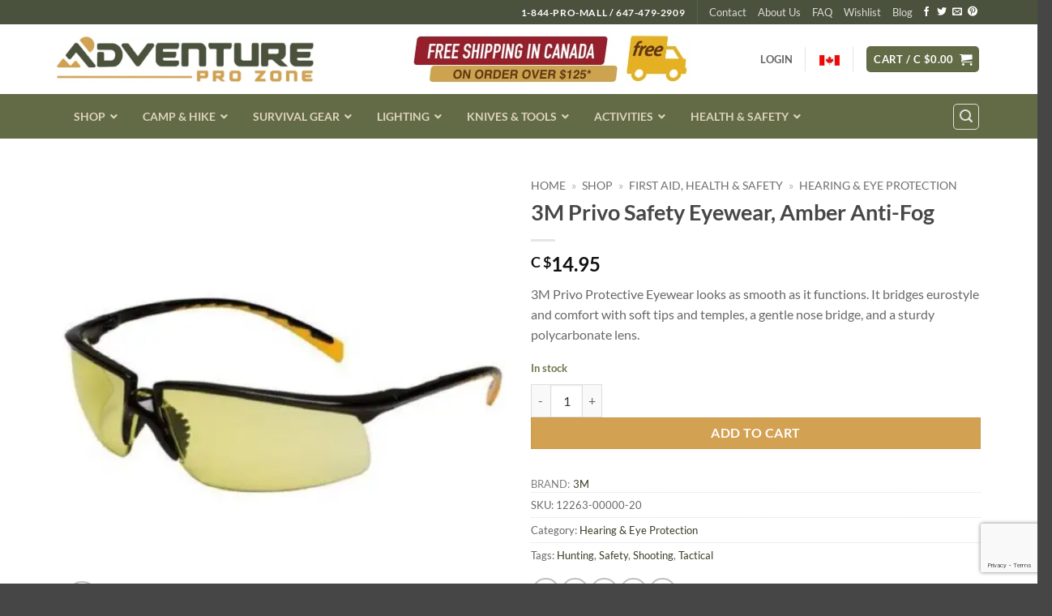

--- FILE ---
content_type: text/html; charset=UTF-8
request_url: https://www.adventureprozone.ca/product/3m-privo/
body_size: 54211
content:
<!DOCTYPE html>
<html lang="en-US" class="loading-site no-js">
<head>
	<meta charset="UTF-8" />
	<link rel="profile" href="http://gmpg.org/xfn/11" />
	<link rel="pingback" href="https://www.adventureprozone.ca/xmlrpc.php" />

					<script>document.documentElement.className = document.documentElement.className + ' yes-js js_active js'</script>
			<script>(function(html){html.className = html.className.replace(/\bno-js\b/,'js')})(document.documentElement);</script>
<meta name='robots' content='index, follow, max-image-preview:large, max-snippet:-1, max-video-preview:-1' />
<meta name="viewport" content="width=device-width, initial-scale=1" />
	<!-- This site is optimized with the Yoast SEO plugin v26.8 - https://yoast.com/product/yoast-seo-wordpress/ -->
	<link media="all" href="https://www.adventureprozone.ca/wp-content/cache/autoptimize/css/autoptimize_c66315c9791024bbc00005d65a5b9799.css" rel="stylesheet"><title>3M Privo Safety Eyewear, Amber Anti-Fog - Adventure Pro Zone</title><link rel="preload" as="style" href="https://fonts.googleapis.com/css?family=Abril%20FatFace%3A400%2C400i%2C700%2C700i%7CAlegreya%3A400%2C400i%2C700%2C700i%7CAlegreya%20Sans%3A400%2C400i%2C700%2C700i%7CAmatic%20SC%3A400%2C400i%2C700%2C700i%7CAnonymous%20Pro%3A400%2C400i%2C700%2C700i%7CArchitects%20Daughter%3A400%2C400i%2C700%2C700i%7CArchivo%3A400%2C400i%2C700%2C700i%7CArchivo%20Narrow%3A400%2C400i%2C700%2C700i%7CAsap%3A400%2C400i%2C700%2C700i%7CBarlow%3A400%2C400i%2C700%2C700i%7CBioRhyme%3A400%2C400i%2C700%2C700i%7CBonbon%3A400%2C400i%2C700%2C700i%7CCabin%3A400%2C400i%2C700%2C700i%7CCairo%3A400%2C400i%2C700%2C700i%7CCardo%3A400%2C400i%2C700%2C700i%7CChivo%3A400%2C400i%2C700%2C700i%7CConcert%20One%3A400%2C400i%2C700%2C700i%7CCormorant%3A400%2C400i%2C700%2C700i%7CCrimson%20Text%3A400%2C400i%2C700%2C700i%7CEczar%3A400%2C400i%2C700%2C700i%7CExo%202%3A400%2C400i%2C700%2C700i%7CFira%20Sans%3A400%2C400i%2C700%2C700i%7CFjalla%20One%3A400%2C400i%2C700%2C700i%7CFrank%20Ruhl%20Libre%3A400%2C400i%2C700%2C700i%7CGreat%20Vibes%3A400%2C400i%2C700%2C700i%7CHeebo%3A400%2C400i%2C700%2C700i%7CIBM%20Plex%3A400%2C400i%2C700%2C700i%7CInconsolata%3A400%2C400i%2C700%2C700i%7CIndie%20Flower%3A400%2C400i%2C700%2C700i%7CInknut%20Antiqua%3A400%2C400i%2C700%2C700i%7CInter%3A400%2C400i%2C700%2C700i%7CKarla%3A400%2C400i%2C700%2C700i%7CLibre%20Baskerville%3A400%2C400i%2C700%2C700i%7CLibre%20Franklin%3A400%2C400i%2C700%2C700i%7CMontserrat%3A400%2C400i%2C700%2C700i%7CNeuton%3A400%2C400i%2C700%2C700i%7CNotable%3A400%2C400i%2C700%2C700i%7CNothing%20You%20Could%20Do%3A400%2C400i%2C700%2C700i%7CNoto%20Sans%3A400%2C400i%2C700%2C700i%7CNunito%3A400%2C400i%2C700%2C700i%7COld%20Standard%20TT%3A400%2C400i%2C700%2C700i%7COxygen%3A400%2C400i%2C700%2C700i%7CPacifico%3A400%2C400i%2C700%2C700i%7CPoppins%3A400%2C400i%2C700%2C700i%7CProza%20Libre%3A400%2C400i%2C700%2C700i%7CPT%20Sans%3A400%2C400i%2C700%2C700i%7CPT%20Serif%3A400%2C400i%2C700%2C700i%7CRakkas%3A400%2C400i%2C700%2C700i%7CReenie%20Beanie%3A400%2C400i%2C700%2C700i%7CRoboto%20Slab%3A400%2C400i%2C700%2C700i%7CRopa%20Sans%3A400%2C400i%2C700%2C700i%7CRubik%3A400%2C400i%2C700%2C700i%7CShadows%20Into%20Light%3A400%2C400i%2C700%2C700i%7CSpace%20Mono%3A400%2C400i%2C700%2C700i%7CSpectral%3A400%2C400i%2C700%2C700i%7CSue%20Ellen%20Francisco%3A400%2C400i%2C700%2C700i%7CTitillium%20Web%3A400%2C400i%2C700%2C700i%7CUbuntu%3A400%2C400i%2C700%2C700i%7CVarela%3A400%2C400i%2C700%2C700i%7CVollkorn%3A400%2C400i%2C700%2C700i%7CWork%20Sans%3A400%2C400i%2C700%2C700i%7CYatra%20One%3A400%2C400i%2C700%2C700i&#038;display=swap" /><link rel="stylesheet" href="https://fonts.googleapis.com/css?family=Abril%20FatFace%3A400%2C400i%2C700%2C700i%7CAlegreya%3A400%2C400i%2C700%2C700i%7CAlegreya%20Sans%3A400%2C400i%2C700%2C700i%7CAmatic%20SC%3A400%2C400i%2C700%2C700i%7CAnonymous%20Pro%3A400%2C400i%2C700%2C700i%7CArchitects%20Daughter%3A400%2C400i%2C700%2C700i%7CArchivo%3A400%2C400i%2C700%2C700i%7CArchivo%20Narrow%3A400%2C400i%2C700%2C700i%7CAsap%3A400%2C400i%2C700%2C700i%7CBarlow%3A400%2C400i%2C700%2C700i%7CBioRhyme%3A400%2C400i%2C700%2C700i%7CBonbon%3A400%2C400i%2C700%2C700i%7CCabin%3A400%2C400i%2C700%2C700i%7CCairo%3A400%2C400i%2C700%2C700i%7CCardo%3A400%2C400i%2C700%2C700i%7CChivo%3A400%2C400i%2C700%2C700i%7CConcert%20One%3A400%2C400i%2C700%2C700i%7CCormorant%3A400%2C400i%2C700%2C700i%7CCrimson%20Text%3A400%2C400i%2C700%2C700i%7CEczar%3A400%2C400i%2C700%2C700i%7CExo%202%3A400%2C400i%2C700%2C700i%7CFira%20Sans%3A400%2C400i%2C700%2C700i%7CFjalla%20One%3A400%2C400i%2C700%2C700i%7CFrank%20Ruhl%20Libre%3A400%2C400i%2C700%2C700i%7CGreat%20Vibes%3A400%2C400i%2C700%2C700i%7CHeebo%3A400%2C400i%2C700%2C700i%7CIBM%20Plex%3A400%2C400i%2C700%2C700i%7CInconsolata%3A400%2C400i%2C700%2C700i%7CIndie%20Flower%3A400%2C400i%2C700%2C700i%7CInknut%20Antiqua%3A400%2C400i%2C700%2C700i%7CInter%3A400%2C400i%2C700%2C700i%7CKarla%3A400%2C400i%2C700%2C700i%7CLibre%20Baskerville%3A400%2C400i%2C700%2C700i%7CLibre%20Franklin%3A400%2C400i%2C700%2C700i%7CMontserrat%3A400%2C400i%2C700%2C700i%7CNeuton%3A400%2C400i%2C700%2C700i%7CNotable%3A400%2C400i%2C700%2C700i%7CNothing%20You%20Could%20Do%3A400%2C400i%2C700%2C700i%7CNoto%20Sans%3A400%2C400i%2C700%2C700i%7CNunito%3A400%2C400i%2C700%2C700i%7COld%20Standard%20TT%3A400%2C400i%2C700%2C700i%7COxygen%3A400%2C400i%2C700%2C700i%7CPacifico%3A400%2C400i%2C700%2C700i%7CPoppins%3A400%2C400i%2C700%2C700i%7CProza%20Libre%3A400%2C400i%2C700%2C700i%7CPT%20Sans%3A400%2C400i%2C700%2C700i%7CPT%20Serif%3A400%2C400i%2C700%2C700i%7CRakkas%3A400%2C400i%2C700%2C700i%7CReenie%20Beanie%3A400%2C400i%2C700%2C700i%7CRoboto%20Slab%3A400%2C400i%2C700%2C700i%7CRopa%20Sans%3A400%2C400i%2C700%2C700i%7CRubik%3A400%2C400i%2C700%2C700i%7CShadows%20Into%20Light%3A400%2C400i%2C700%2C700i%7CSpace%20Mono%3A400%2C400i%2C700%2C700i%7CSpectral%3A400%2C400i%2C700%2C700i%7CSue%20Ellen%20Francisco%3A400%2C400i%2C700%2C700i%7CTitillium%20Web%3A400%2C400i%2C700%2C700i%7CUbuntu%3A400%2C400i%2C700%2C700i%7CVarela%3A400%2C400i%2C700%2C700i%7CVollkorn%3A400%2C400i%2C700%2C700i%7CWork%20Sans%3A400%2C400i%2C700%2C700i%7CYatra%20One%3A400%2C400i%2C700%2C700i&#038;display=swap" media="print" onload="this.media='all'" /><noscript><link rel="stylesheet" href="https://fonts.googleapis.com/css?family=Abril%20FatFace%3A400%2C400i%2C700%2C700i%7CAlegreya%3A400%2C400i%2C700%2C700i%7CAlegreya%20Sans%3A400%2C400i%2C700%2C700i%7CAmatic%20SC%3A400%2C400i%2C700%2C700i%7CAnonymous%20Pro%3A400%2C400i%2C700%2C700i%7CArchitects%20Daughter%3A400%2C400i%2C700%2C700i%7CArchivo%3A400%2C400i%2C700%2C700i%7CArchivo%20Narrow%3A400%2C400i%2C700%2C700i%7CAsap%3A400%2C400i%2C700%2C700i%7CBarlow%3A400%2C400i%2C700%2C700i%7CBioRhyme%3A400%2C400i%2C700%2C700i%7CBonbon%3A400%2C400i%2C700%2C700i%7CCabin%3A400%2C400i%2C700%2C700i%7CCairo%3A400%2C400i%2C700%2C700i%7CCardo%3A400%2C400i%2C700%2C700i%7CChivo%3A400%2C400i%2C700%2C700i%7CConcert%20One%3A400%2C400i%2C700%2C700i%7CCormorant%3A400%2C400i%2C700%2C700i%7CCrimson%20Text%3A400%2C400i%2C700%2C700i%7CEczar%3A400%2C400i%2C700%2C700i%7CExo%202%3A400%2C400i%2C700%2C700i%7CFira%20Sans%3A400%2C400i%2C700%2C700i%7CFjalla%20One%3A400%2C400i%2C700%2C700i%7CFrank%20Ruhl%20Libre%3A400%2C400i%2C700%2C700i%7CGreat%20Vibes%3A400%2C400i%2C700%2C700i%7CHeebo%3A400%2C400i%2C700%2C700i%7CIBM%20Plex%3A400%2C400i%2C700%2C700i%7CInconsolata%3A400%2C400i%2C700%2C700i%7CIndie%20Flower%3A400%2C400i%2C700%2C700i%7CInknut%20Antiqua%3A400%2C400i%2C700%2C700i%7CInter%3A400%2C400i%2C700%2C700i%7CKarla%3A400%2C400i%2C700%2C700i%7CLibre%20Baskerville%3A400%2C400i%2C700%2C700i%7CLibre%20Franklin%3A400%2C400i%2C700%2C700i%7CMontserrat%3A400%2C400i%2C700%2C700i%7CNeuton%3A400%2C400i%2C700%2C700i%7CNotable%3A400%2C400i%2C700%2C700i%7CNothing%20You%20Could%20Do%3A400%2C400i%2C700%2C700i%7CNoto%20Sans%3A400%2C400i%2C700%2C700i%7CNunito%3A400%2C400i%2C700%2C700i%7COld%20Standard%20TT%3A400%2C400i%2C700%2C700i%7COxygen%3A400%2C400i%2C700%2C700i%7CPacifico%3A400%2C400i%2C700%2C700i%7CPoppins%3A400%2C400i%2C700%2C700i%7CProza%20Libre%3A400%2C400i%2C700%2C700i%7CPT%20Sans%3A400%2C400i%2C700%2C700i%7CPT%20Serif%3A400%2C400i%2C700%2C700i%7CRakkas%3A400%2C400i%2C700%2C700i%7CReenie%20Beanie%3A400%2C400i%2C700%2C700i%7CRoboto%20Slab%3A400%2C400i%2C700%2C700i%7CRopa%20Sans%3A400%2C400i%2C700%2C700i%7CRubik%3A400%2C400i%2C700%2C700i%7CShadows%20Into%20Light%3A400%2C400i%2C700%2C700i%7CSpace%20Mono%3A400%2C400i%2C700%2C700i%7CSpectral%3A400%2C400i%2C700%2C700i%7CSue%20Ellen%20Francisco%3A400%2C400i%2C700%2C700i%7CTitillium%20Web%3A400%2C400i%2C700%2C700i%7CUbuntu%3A400%2C400i%2C700%2C700i%7CVarela%3A400%2C400i%2C700%2C700i%7CVollkorn%3A400%2C400i%2C700%2C700i%7CWork%20Sans%3A400%2C400i%2C700%2C700i%7CYatra%20One%3A400%2C400i%2C700%2C700i&#038;display=swap" /></noscript>
	<meta name="description" content="3M Privo Protective Eyewear looks as smooth as it functions. It bridges eurostyle and comfort with soft tips and temples, and a gentle nose bridge." />
	<link rel="canonical" href="https://www.adventureprozone.ca/product/3m-privo/" />
	<meta property="og:locale" content="en_US" />
	<meta property="og:type" content="product" />
	<meta property="og:title" content="3M Privo Safety Eyewear, Amber Anti-Fog - Adventure Pro Zone" />
	<meta property="og:description" content="3M Privo Protective Eyewear looks as smooth as it functions. It bridges eurostyle and comfort with soft tips and temples, and a gentle nose bridge." />
	<meta property="og:url" content="https://www.adventureprozone.ca/product/3m-privo/" />
	<meta property="og:site_name" content="Adventure Pro Zone" />
	<meta property="article:modified_time" content="2025-10-29T15:13:08+00:00" />
	<meta property="og:image" content="https://www.adventureprozone.ca/wp-content/uploads/2019/02/3M-privo-amber.jpg" />
	<meta property="og:image:width" content="600" />
	<meta property="og:image:height" content="600" />
	<meta property="og:image:type" content="image/jpeg" />
	<meta name="twitter:card" content="summary_large_image" />
	<meta name="twitter:label1" content="Price" />
	<meta name="twitter:data1" content="C $14.95" />
	<meta name="twitter:label2" content="Availability" />
	<meta name="twitter:data2" content="In stock" />
	<script type="application/ld+json" class="yoast-schema-graph">{"@context":"https://schema.org","@graph":[{"@type":["WebPage","ItemPage"],"@id":"https://www.adventureprozone.ca/product/3m-privo/","url":"https://www.adventureprozone.ca/product/3m-privo/","name":"3M Privo Safety Eyewear, Amber Anti-Fog - Adventure Pro Zone","isPartOf":{"@id":"https://www.adventureprozone.ca/#website"},"primaryImageOfPage":{"@id":"https://www.adventureprozone.ca/product/3m-privo/#primaryimage"},"image":{"@id":"https://www.adventureprozone.ca/product/3m-privo/#primaryimage"},"thumbnailUrl":"https://www.adventureprozone.ca/wp-content/uploads/2019/02/3M-privo-amber.jpg","description":"3M Privo Protective Eyewear looks as smooth as it functions. It bridges eurostyle and comfort with soft tips and temples, and a gentle nose bridge.","breadcrumb":{"@id":"https://www.adventureprozone.ca/product/3m-privo/#breadcrumb"},"inLanguage":"en-US","potentialAction":{"@type":"BuyAction","target":"https://www.adventureprozone.ca/product/3m-privo/"}},{"@type":"ImageObject","inLanguage":"en-US","@id":"https://www.adventureprozone.ca/product/3m-privo/#primaryimage","url":"https://www.adventureprozone.ca/wp-content/uploads/2019/02/3M-privo-amber.jpg","contentUrl":"https://www.adventureprozone.ca/wp-content/uploads/2019/02/3M-privo-amber.jpg","width":600,"height":600,"caption":"3M Privo Safety Eyewear, Amber"},{"@type":"BreadcrumbList","@id":"https://www.adventureprozone.ca/product/3m-privo/#breadcrumb","itemListElement":[{"@type":"ListItem","position":1,"name":"Home","item":"https://www.adventureprozone.ca/"},{"@type":"ListItem","position":2,"name":"Shop","item":"https://www.adventureprozone.ca/shop/"},{"@type":"ListItem","position":3,"name":"FIRST AID, HEALTH &amp; SAFETY","item":"https://www.adventureprozone.ca/product-category/medical-and-protection/"},{"@type":"ListItem","position":4,"name":"Hearing &amp; Eye Protection"}]},{"@type":"WebSite","@id":"https://www.adventureprozone.ca/#website","url":"https://www.adventureprozone.ca/","name":"Adventure Pro Zone","description":"Gear You Trust — Wherever the Outdoors Takes You.","publisher":{"@id":"https://www.adventureprozone.ca/#organization"},"potentialAction":[{"@type":"SearchAction","target":{"@type":"EntryPoint","urlTemplate":"https://www.adventureprozone.ca/?s={search_term_string}"},"query-input":{"@type":"PropertyValueSpecification","valueRequired":true,"valueName":"search_term_string"}}],"inLanguage":"en-US"},{"@type":"Organization","@id":"https://www.adventureprozone.ca/#organization","name":"Adventure Pro Zone","url":"https://www.adventureprozone.ca/","logo":{"@type":"ImageObject","inLanguage":"en-US","@id":"https://www.adventureprozone.ca/#/schema/logo/image/","url":"https://www.adventureprozone.ca/wp-content/uploads/2026/01/APZ-Logo-700x700-1.jpg","contentUrl":"https://www.adventureprozone.ca/wp-content/uploads/2026/01/APZ-Logo-700x700-1.jpg","width":700,"height":700,"caption":"Adventure Pro Zone"},"image":{"@id":"https://www.adventureprozone.ca/#/schema/logo/image/"},"hasMerchantReturnPolicy":{"@type":"MerchantReturnPolicy","merchantReturnLink":"https://www.adventureprozone.ca/shipping-and-returns/"}}]}</script>
	<meta property="product:brand" content="3M" />
	<meta property="product:price:amount" content="14.95" />
	<meta property="product:price:currency" content="CAD" />
	<meta property="og:availability" content="instock" />
	<meta property="product:availability" content="instock" />
	<meta property="product:retailer_item_id" content="12263-00000-20" />
	<meta property="product:condition" content="new" />
	<!-- / Yoast SEO plugin. -->


<link rel='dns-prefetch' href='//www.googletagmanager.com' />
<link rel='dns-prefetch' href='//www.google.com' />
<link href='https://fonts.gstatic.com' crossorigin rel='preconnect' />
<link rel='prefetch' href='https://www.adventureprozone.ca/wp-content/themes/flatsome/assets/js/flatsome.js?ver=e2eddd6c228105dac048' />
<link rel='prefetch' href='https://www.adventureprozone.ca/wp-content/themes/flatsome/assets/js/chunk.slider.js?ver=3.20.4' />
<link rel='prefetch' href='https://www.adventureprozone.ca/wp-content/themes/flatsome/assets/js/chunk.popups.js?ver=3.20.4' />
<link rel='prefetch' href='https://www.adventureprozone.ca/wp-content/themes/flatsome/assets/js/chunk.tooltips.js?ver=3.20.4' />
<link rel='prefetch' href='https://www.adventureprozone.ca/wp-content/themes/flatsome/assets/js/woocommerce.js?ver=1c9be63d628ff7c3ff4c' />
<link rel="alternate" type="application/rss+xml" title="Adventure Pro Zone &raquo; Feed" href="https://www.adventureprozone.ca/feed/" />
<link rel="alternate" type="application/rss+xml" title="Adventure Pro Zone &raquo; Comments Feed" href="https://www.adventureprozone.ca/comments/feed/" />
<link rel="alternate" type="application/rss+xml" title="Adventure Pro Zone &raquo; 3M Privo Safety Eyewear, Amber Anti-Fog Comments Feed" href="https://www.adventureprozone.ca/product/3m-privo/feed/" />
<link rel="alternate" title="oEmbed (JSON)" type="application/json+oembed" href="https://www.adventureprozone.ca/wp-json/oembed/1.0/embed?url=https%3A%2F%2Fwww.adventureprozone.ca%2Fproduct%2F3m-privo%2F" />
<link rel="alternate" title="oEmbed (XML)" type="text/xml+oembed" href="https://www.adventureprozone.ca/wp-json/oembed/1.0/embed?url=https%3A%2F%2Fwww.adventureprozone.ca%2Fproduct%2F3m-privo%2F&#038;format=xml" />
<style id='wp-img-auto-sizes-contain-inline-css' type='text/css'>
img:is([sizes=auto i],[sizes^="auto," i]){contain-intrinsic-size:3000px 1500px}
/*# sourceURL=wp-img-auto-sizes-contain-inline-css */
</style>


<style id='woocommerce-inline-inline-css' type='text/css'>
.woocommerce form .form-row .required { visibility: visible; }
/*# sourceURL=woocommerce-inline-inline-css */
</style>












<style id='flatsome-main-inline-css' type='text/css'>
@font-face {
				font-family: "fl-icons";
				font-display: block;
				src: url(https://www.adventureprozone.ca/wp-content/themes/flatsome/assets/css/icons/fl-icons.eot?v=3.20.4);
				src:
					url(https://www.adventureprozone.ca/wp-content/themes/flatsome/assets/css/icons/fl-icons.eot#iefix?v=3.20.4) format("embedded-opentype"),
					url(https://www.adventureprozone.ca/wp-content/themes/flatsome/assets/css/icons/fl-icons.woff2?v=3.20.4) format("woff2"),
					url(https://www.adventureprozone.ca/wp-content/themes/flatsome/assets/css/icons/fl-icons.ttf?v=3.20.4) format("truetype"),
					url(https://www.adventureprozone.ca/wp-content/themes/flatsome/assets/css/icons/fl-icons.woff?v=3.20.4) format("woff"),
					url(https://www.adventureprozone.ca/wp-content/themes/flatsome/assets/css/icons/fl-icons.svg?v=3.20.4#fl-icons) format("svg");
			}
/*# sourceURL=flatsome-main-inline-css */
</style>




<script type="text/template" id="tmpl-variation-template">
	<div class="woocommerce-variation-description">{{{ data.variation.variation_description }}}</div>
	<div class="woocommerce-variation-price">{{{ data.variation.price_html }}}</div>
	<div class="woocommerce-variation-availability">{{{ data.variation.availability_html }}}</div>
</script>
<script type="text/template" id="tmpl-unavailable-variation-template">
	<p role="alert">Sorry, this product is unavailable. Please choose a different combination.</p>
</script>
<script type="text/javascript" src="https://www.adventureprozone.ca/wp-includes/js/jquery/jquery.min.js?ver=3.7.1" id="jquery-core-js"></script>


<script type="text/javascript" id="wc-add-to-cart-js-extra">
/* <![CDATA[ */
var wc_add_to_cart_params = {"ajax_url":"/wp-admin/admin-ajax.php","wc_ajax_url":"/?wc-ajax=%%endpoint%%","i18n_view_cart":"View cart","cart_url":"https://www.adventureprozone.ca/cart/","is_cart":"","cart_redirect_after_add":"no"};
//# sourceURL=wc-add-to-cart-js-extra
/* ]]> */
</script>



<script type="text/javascript" id="wc-single-product-js-extra">
/* <![CDATA[ */
var wc_single_product_params = {"i18n_required_rating_text":"Please select a rating","i18n_rating_options":["1 of 5 stars","2 of 5 stars","3 of 5 stars","4 of 5 stars","5 of 5 stars"],"i18n_product_gallery_trigger_text":"View full-screen image gallery","review_rating_required":"yes","flexslider":{"rtl":false,"animation":"slide","smoothHeight":true,"directionNav":false,"controlNav":"thumbnails","slideshow":false,"animationSpeed":500,"animationLoop":false,"allowOneSlide":false},"zoom_enabled":"","zoom_options":[],"photoswipe_enabled":"1","photoswipe_options":{"shareEl":false,"closeOnScroll":false,"history":false,"hideAnimationDuration":0,"showAnimationDuration":0},"flexslider_enabled":""};
//# sourceURL=wc-single-product-js-extra
/* ]]> */
</script>



<!-- Google tag (gtag.js) snippet added by Site Kit -->
<!-- Google Analytics snippet added by Site Kit -->
<!-- Google Ads snippet added by Site Kit -->
<script type="text/javascript" src="https://www.googletagmanager.com/gtag/js?id=GT-WRDGC42" id="google_gtagjs-js" async></script>
<script type="text/javascript" id="google_gtagjs-js-after">
/* <![CDATA[ */
window.dataLayer = window.dataLayer || [];function gtag(){dataLayer.push(arguments);}
gtag("set","linker",{"domains":["www.adventureprozone.ca"]});
gtag("js", new Date());
gtag("set", "developer_id.dZTNiMT", true);
gtag("config", "GT-WRDGC42");
gtag("config", "AW-878821080");
//# sourceURL=google_gtagjs-js-after
/* ]]> */
</script>
<script type="text/javascript" src="https://www.google.com/recaptcha/api.js?render=6Le7iBQdAAAAAAQHIjewZN0aiU0zFHeoUuyL-VUO&amp;ver=6.3.1" id="recaptcha-js"></script>

<script type="text/javascript" id="wp-util-js-extra">
/* <![CDATA[ */
var _wpUtilSettings = {"ajax":{"url":"/wp-admin/admin-ajax.php"}};
//# sourceURL=wp-util-js-extra
/* ]]> */
</script>

<script type="text/javascript" id="wc-add-to-cart-variation-js-extra">
/* <![CDATA[ */
var wc_add_to_cart_variation_params = {"wc_ajax_url":"/?wc-ajax=%%endpoint%%","i18n_no_matching_variations_text":"Sorry, no products matched your selection. Please choose a different combination.","i18n_make_a_selection_text":"Please select some product options before adding this product to your cart.","i18n_unavailable_text":"Sorry, this product is unavailable. Please choose a different combination.","i18n_reset_alert_text":"Your selection has been reset. Please select some product options before adding this product to your cart."};
//# sourceURL=wc-add-to-cart-variation-js-extra
/* ]]> */
</script>

<link rel="https://api.w.org/" href="https://www.adventureprozone.ca/wp-json/" /><link rel="alternate" title="JSON" type="application/json" href="https://www.adventureprozone.ca/wp-json/wp/v2/product/32530" /><link rel="EditURI" type="application/rsd+xml" title="RSD" href="https://www.adventureprozone.ca/xmlrpc.php?rsd" />
<link rel='shortlink' href='https://www.adventureprozone.ca/?p=32530' />
<meta name="generator" content="Site Kit by Google 1.171.0" /><style id="ubermenu-custom-generated-css">
/** Font Awesome 4 Compatibility **/
.fa{font-style:normal;font-variant:normal;font-weight:normal;font-family:FontAwesome;}

/** UberMenu Custom Menu Styles (Customizer) **/
/* main */
 .ubermenu-main { background:#636b46; border:1px solid #636b46; }
 .ubermenu-main .ubermenu-item-level-0 > .ubermenu-target { font-size:14px; text-transform:uppercase; color:#ddd4ba; border-left:1px solid #636b46; }
 .ubermenu.ubermenu-main .ubermenu-item-level-0:hover > .ubermenu-target, .ubermenu-main .ubermenu-item-level-0.ubermenu-active > .ubermenu-target { color:#ffffff; background:#636b46; }
 .ubermenu-main .ubermenu-item-level-0.ubermenu-current-menu-item > .ubermenu-target, .ubermenu-main .ubermenu-item-level-0.ubermenu-current-menu-parent > .ubermenu-target, .ubermenu-main .ubermenu-item-level-0.ubermenu-current-menu-ancestor > .ubermenu-target { color:#ffffff; background:#636b46; }
 .ubermenu-main .ubermenu-item.ubermenu-item-level-0 > .ubermenu-highlight { color:#ffffff; background:#636b46; }
 .ubermenu.ubermenu-main .ubermenu-item-level-0 > .ubermenu-target { background:#636b46; }
 .ubermenu-main .ubermenu-item-normal > .ubermenu-target,.ubermenu-main .ubermenu-submenu .ubermenu-target,.ubermenu-main .ubermenu-submenu .ubermenu-nonlink,.ubermenu-main .ubermenu-submenu .ubermenu-widget,.ubermenu-main .ubermenu-submenu .ubermenu-custom-content-padded,.ubermenu-main .ubermenu-submenu .ubermenu-retractor,.ubermenu-main .ubermenu-submenu .ubermenu-colgroup .ubermenu-column,.ubermenu-main .ubermenu-submenu.ubermenu-submenu-type-stack > .ubermenu-item-normal > .ubermenu-target,.ubermenu-main .ubermenu-submenu.ubermenu-submenu-padded { padding:8px 20px; }
 .ubermenu-main .ubermenu-grid-row { padding-right:8px 20px; }
 .ubermenu-main .ubermenu-grid-row .ubermenu-target { padding-right:0; }
 .ubermenu-main.ubermenu-sub-indicators .ubermenu-submenu :not(.ubermenu-tabs-layout-right) .ubermenu-has-submenu-drop > .ubermenu-target { padding-right:25px; }
 .ubermenu-main .ubermenu-submenu .ubermenu-item-header > .ubermenu-target, .ubermenu-main .ubermenu-tab > .ubermenu-target { font-size:14px; }
 .ubermenu-main .ubermenu-submenu .ubermenu-item-header > .ubermenu-target:hover { color:#dd9933; }
 .ubermenu-main .ubermenu-submenu .ubermenu-item-header.ubermenu-current-menu-item > .ubermenu-target { color:#dd9933; }
 .ubermenu-main .ubermenu-nav .ubermenu-submenu .ubermenu-item-header > .ubermenu-target { font-weight:bold; }
 .ubermenu.ubermenu-main .ubermenu-item-normal > .ubermenu-target:hover, .ubermenu.ubermenu-main .ubermenu-item-normal.ubermenu-active > .ubermenu-target { color:#dd9933; }
 .ubermenu-main .ubermenu-item-normal.ubermenu-current-menu-item > .ubermenu-target { color:#dd9933; }
 .ubermenu-main .ubermenu-item-normal > .ubermenu-target { font-size:14px; }
 .ubermenu-main .ubermenu-badge { color:#ddd4ba; background-color:#636b46; font-weight:normal; }


/** UberMenu Custom Menu Item Styles (Menu Item Settings) **/
/* 45135 */  .ubermenu .ubermenu-item-45135 > .ubermenu-target.ubermenu-item-layout-image_left > .ubermenu-target-text { padding-left:40px; }
             .ubermenu .ubermenu-item-45135 > .ubermenu-item-layout-image_left > .ubermenu-target-title, .ubermenu .ubermenu-item-45135 > .ubermenu-item-layout-image_right > .ubermenu-target-title { padding-top:5px; }
/* 45132 */  .ubermenu .ubermenu-item-45132 > .ubermenu-target.ubermenu-item-layout-image_left > .ubermenu-target-text { padding-left:40px; }
             .ubermenu .ubermenu-item-45132 > .ubermenu-item-layout-image_left > .ubermenu-target-title, .ubermenu .ubermenu-item-45132 > .ubermenu-item-layout-image_right > .ubermenu-target-title { padding-top:5px; }
/* 45133 */  .ubermenu .ubermenu-item-45133 > .ubermenu-target.ubermenu-item-layout-image_left > .ubermenu-target-text { padding-left:40px; }
             .ubermenu .ubermenu-item-45133 > .ubermenu-item-layout-image_left > .ubermenu-target-title, .ubermenu .ubermenu-item-45133 > .ubermenu-item-layout-image_right > .ubermenu-target-title { padding-top:5px; }
/* 45131 */  .ubermenu .ubermenu-item-45131 > .ubermenu-target.ubermenu-item-layout-image_left > .ubermenu-target-text { padding-left:40px; }
             .ubermenu .ubermenu-item-45131 > .ubermenu-item-layout-image_left > .ubermenu-target-title, .ubermenu .ubermenu-item-45131 > .ubermenu-item-layout-image_right > .ubermenu-target-title { padding-top:5px; }
/* 45134 */  .ubermenu .ubermenu-item-45134 > .ubermenu-target.ubermenu-item-layout-image_left > .ubermenu-target-text { padding-left:40px; }
             .ubermenu .ubermenu-item-45134 > .ubermenu-item-layout-image_left > .ubermenu-target-title, .ubermenu .ubermenu-item-45134 > .ubermenu-item-layout-image_right > .ubermenu-target-title { padding-top:5px; }
/* 45137 */  .ubermenu .ubermenu-item-45137 > .ubermenu-target.ubermenu-item-layout-image_left > .ubermenu-target-text { padding-left:40px; }
             .ubermenu .ubermenu-item-45137 > .ubermenu-item-layout-image_left > .ubermenu-target-title, .ubermenu .ubermenu-item-45137 > .ubermenu-item-layout-image_right > .ubermenu-target-title { padding-top:5px; }
/* 45210 */  .ubermenu .ubermenu-item.ubermenu-item-45210 > .ubermenu-target,.ubermenu .ubermenu-item.ubermenu-item-45210 > .ubermenu-content-block,.ubermenu .ubermenu-item.ubermenu-item-45210.ubermenu-custom-content-padded { padding:15px 20px; }

/* Status: Loaded from Transient */

</style><!-- Google tag (gtag.js) -->
<script async src="https://www.googletagmanager.com/gtag/js?id=AW-878821080"></script>
<script>
  window.dataLayer = window.dataLayer || [];
  function gtag(){dataLayer.push(arguments);}
  gtag('js', new Date());

  gtag('config', 'AW-878821080');
</script>

<!-- Event snippet for Purchase Item conversion page -->
<script>
  gtag('event', 'conversion', {
      'send_to': 'AW-878821080/CpA0CLnVsu8bENj9hqMD',
      'value': 1.0,
      'currency': 'CAD',
      'transaction_id': ''
  });
</script>
	<noscript><style>.woocommerce-product-gallery{ opacity: 1 !important; }</style></noscript>
	
<!-- Google Tag Manager snippet added by Site Kit -->
<script type="text/javascript">
/* <![CDATA[ */

			( function( w, d, s, l, i ) {
				w[l] = w[l] || [];
				w[l].push( {'gtm.start': new Date().getTime(), event: 'gtm.js'} );
				var f = d.getElementsByTagName( s )[0],
					j = d.createElement( s ), dl = l != 'dataLayer' ? '&l=' + l : '';
				j.async = true;
				j.src = 'https://www.googletagmanager.com/gtm.js?id=' + i + dl;
				f.parentNode.insertBefore( j, f );
			} )( window, document, 'script', 'dataLayer', 'GTM-T5C3ZJ' );
			
/* ]]> */
</script>

<!-- End Google Tag Manager snippet added by Site Kit -->
<link rel="icon" href="https://www.adventureprozone.ca/wp-content/uploads/2025/11/APZ-Favicon-100x100.jpg" sizes="32x32" />
<link rel="icon" href="https://www.adventureprozone.ca/wp-content/uploads/2025/11/APZ-Favicon-280x280.jpg" sizes="192x192" />
<link rel="apple-touch-icon" href="https://www.adventureprozone.ca/wp-content/uploads/2025/11/APZ-Favicon-280x280.jpg" />
<meta name="msapplication-TileImage" content="https://www.adventureprozone.ca/wp-content/uploads/2025/11/APZ-Favicon-280x280.jpg" />
<style id="custom-css" type="text/css">:root {--primary-color: #636B46;--fs-color-primary: #636B46;--fs-color-secondary: #cda34f;--fs-color-success: #6F784D;--fs-color-alert: #951F2B;--fs-color-base: #686868;--fs-experimental-link-color: #373F27;--fs-experimental-link-color-hover: #DD9933;}.tooltipster-base {--tooltip-color: #fff;--tooltip-bg-color: #000;}.off-canvas-right .mfp-content, .off-canvas-left .mfp-content {--drawer-width: 300px;}.off-canvas .mfp-content.off-canvas-cart {--drawer-width: 360px;}.container-width, .full-width .ubermenu-nav, .container, .row{max-width: 1170px}.row.row-collapse{max-width: 1140px}.row.row-small{max-width: 1162.5px}.row.row-large{max-width: 1200px}.header-main{height: 86px}#logo img{max-height: 86px}#logo{width:317px;}#logo img{padding:5px 0;}.header-bottom{min-height: 55px}.header-top{min-height: 30px}.transparent .header-main{height: 30px}.transparent #logo img{max-height: 30px}.has-transparent + .page-title:first-of-type,.has-transparent + #main > .page-title,.has-transparent + #main > div > .page-title,.has-transparent + #main .page-header-wrapper:first-of-type .page-title{padding-top: 110px;}.header.show-on-scroll,.stuck .header-main{height:70px!important}.stuck #logo img{max-height: 70px!important}.search-form{ width: 60%;}.header-bg-color {background-color: rgba(255,255,255,0.55)}.header-bottom {background-color: #636B46}.header-main .nav > li > a{line-height: 16px }.stuck .header-main .nav > li > a{line-height: 50px }.header-bottom-nav > li > a{line-height: 16px }@media (max-width: 549px) {.header-main{height: 70px}#logo img{max-height: 70px}}.nav-dropdown{font-size:100%}.header-top{background-color:rgba(55,63,39,0.9)!important;}h1,h2,h3,h4,h5,h6,.heading-font{color: #474747;}body{font-size: 100%;}@media screen and (max-width: 549px){body{font-size: 100%;}}body{font-family: Lato, sans-serif;}body {font-weight: 400;font-style: normal;}.nav > li > a {font-family: Lato, sans-serif;}.mobile-sidebar-levels-2 .nav > li > ul > li > a {font-family: Lato, sans-serif;}.nav > li > a,.mobile-sidebar-levels-2 .nav > li > ul > li > a {font-weight: 700;font-style: normal;}h1,h2,h3,h4,h5,h6,.heading-font, .off-canvas-center .nav-sidebar.nav-vertical > li > a{font-family: Lato, sans-serif;}h1,h2,h3,h4,h5,h6,.heading-font,.banner h1,.banner h2 {font-weight: 700;font-style: normal;}.alt-font{font-family: "Dancing Script", sans-serif;}.alt-font {font-weight: 400!important;font-style: normal!important;}.header:not(.transparent) .header-bottom-nav.nav > li > a{color: #DDD4BA;}.header:not(.transparent) .header-bottom-nav.nav > li > a:hover,.header:not(.transparent) .header-bottom-nav.nav > li.active > a,.header:not(.transparent) .header-bottom-nav.nav > li.current > a,.header:not(.transparent) .header-bottom-nav.nav > li > a.active,.header:not(.transparent) .header-bottom-nav.nav > li > a.current{color: #FFFFFF;}.header-bottom-nav.nav-line-bottom > li > a:before,.header-bottom-nav.nav-line-grow > li > a:before,.header-bottom-nav.nav-line > li > a:before,.header-bottom-nav.nav-box > li > a:hover,.header-bottom-nav.nav-box > li.active > a,.header-bottom-nav.nav-pills > li > a:hover,.header-bottom-nav.nav-pills > li.active > a{color:#FFF!important;background-color: #FFFFFF;}.widget:where(:not(.widget_shopping_cart)) a{color: #505160;}.widget:where(:not(.widget_shopping_cart)) a:hover{color: #DD9933;}.widget .tagcloud a:hover{border-color: #DD9933; background-color: #DD9933;}.shop-page-title.featured-title .title-overlay{background-color: rgba(0,0,0,0.3);}.current .breadcrumb-step, [data-icon-label]:after, .button#place_order,.button.checkout,.checkout-button,.single_add_to_cart_button.button, .sticky-add-to-cart-select-options-button{background-color: #d3a152!important }.badge-inner.on-sale{background-color: #d3a152}.star-rating span:before,.star-rating:before, .woocommerce-page .star-rating:before, .stars a:hover:after, .stars a.active:after{color: #cda34f}.shop-page-title.featured-title .title-bg{ background-image: url(https://www.adventureprozone.ca/wp-content/uploads/2019/02/3M-privo-amber.jpg)!important;}@media screen and (min-width: 550px){.products .box-vertical .box-image{min-width: 280px!important;width: 280px!important;}}.footer-2{background-color: #4b523c}.absolute-footer, html{background-color: rgba(45,45,45,0.88)}.nav-vertical-fly-out > li + li {border-top-width: 1px; border-top-style: solid;}/* Custom CSS */.pwb-single-product-brands {color:#808080;text-transform:uppercase;font-size:13px;}.es_button .es_textbox_button {background-color: #7a8972;}.es_button .es_textbox_button:hover {background-color: #dd9933;}.my-brand {color:#808080;text-transform:uppercase;font-size:12px;}body.woocommerce-cart [name='apply_coupon'] {background-color: rgba(99,107,70, 1) !important;color: rgba(255, 255, 255, 1) !important;border-color: rgba(99,107,70, 1) !important;text-shadow: none !important;text-transform: uppercase !important;font-weight: bold !important;}.ubermenu-main .ubermenu-submenu .ubermenu-submenu li:last-child a {padding-bottom: 20px !important;}li {margin-bottom: .1em; }div.discontinued_status_message {font-weight: 900;color: red;}/* Custom CSS Mobile */@media (max-width: 549px){.single-product .footer-1{display: none;}}.label-new.menu-item > a:after{content:"New";}.label-hot.menu-item > a:after{content:"Hot";}.label-sale.menu-item > a:after{content:"Sale";}.label-popular.menu-item > a:after{content:"Popular";}</style><style id="kirki-inline-styles">/* latin-ext */
@font-face {
  font-family: 'Lato';
  font-style: normal;
  font-weight: 400;
  font-display: swap;
  src: url(https://www.adventureprozone.ca/wp-content/fonts/lato/S6uyw4BMUTPHjxAwXjeu.woff2) format('woff2');
  unicode-range: U+0100-02BA, U+02BD-02C5, U+02C7-02CC, U+02CE-02D7, U+02DD-02FF, U+0304, U+0308, U+0329, U+1D00-1DBF, U+1E00-1E9F, U+1EF2-1EFF, U+2020, U+20A0-20AB, U+20AD-20C0, U+2113, U+2C60-2C7F, U+A720-A7FF;
}
/* latin */
@font-face {
  font-family: 'Lato';
  font-style: normal;
  font-weight: 400;
  font-display: swap;
  src: url(https://www.adventureprozone.ca/wp-content/fonts/lato/S6uyw4BMUTPHjx4wXg.woff2) format('woff2');
  unicode-range: U+0000-00FF, U+0131, U+0152-0153, U+02BB-02BC, U+02C6, U+02DA, U+02DC, U+0304, U+0308, U+0329, U+2000-206F, U+20AC, U+2122, U+2191, U+2193, U+2212, U+2215, U+FEFF, U+FFFD;
}
/* latin-ext */
@font-face {
  font-family: 'Lato';
  font-style: normal;
  font-weight: 700;
  font-display: swap;
  src: url(https://www.adventureprozone.ca/wp-content/fonts/lato/S6u9w4BMUTPHh6UVSwaPGR_p.woff2) format('woff2');
  unicode-range: U+0100-02BA, U+02BD-02C5, U+02C7-02CC, U+02CE-02D7, U+02DD-02FF, U+0304, U+0308, U+0329, U+1D00-1DBF, U+1E00-1E9F, U+1EF2-1EFF, U+2020, U+20A0-20AB, U+20AD-20C0, U+2113, U+2C60-2C7F, U+A720-A7FF;
}
/* latin */
@font-face {
  font-family: 'Lato';
  font-style: normal;
  font-weight: 700;
  font-display: swap;
  src: url(https://www.adventureprozone.ca/wp-content/fonts/lato/S6u9w4BMUTPHh6UVSwiPGQ.woff2) format('woff2');
  unicode-range: U+0000-00FF, U+0131, U+0152-0153, U+02BB-02BC, U+02C6, U+02DA, U+02DC, U+0304, U+0308, U+0329, U+2000-206F, U+20AC, U+2122, U+2191, U+2193, U+2212, U+2215, U+FEFF, U+FFFD;
}/* vietnamese */
@font-face {
  font-family: 'Dancing Script';
  font-style: normal;
  font-weight: 400;
  font-display: swap;
  src: url(https://www.adventureprozone.ca/wp-content/fonts/dancing-script/If2cXTr6YS-zF4S-kcSWSVi_sxjsohD9F50Ruu7BMSo3Rep8ltA.woff2) format('woff2');
  unicode-range: U+0102-0103, U+0110-0111, U+0128-0129, U+0168-0169, U+01A0-01A1, U+01AF-01B0, U+0300-0301, U+0303-0304, U+0308-0309, U+0323, U+0329, U+1EA0-1EF9, U+20AB;
}
/* latin-ext */
@font-face {
  font-family: 'Dancing Script';
  font-style: normal;
  font-weight: 400;
  font-display: swap;
  src: url(https://www.adventureprozone.ca/wp-content/fonts/dancing-script/If2cXTr6YS-zF4S-kcSWSVi_sxjsohD9F50Ruu7BMSo3ROp8ltA.woff2) format('woff2');
  unicode-range: U+0100-02BA, U+02BD-02C5, U+02C7-02CC, U+02CE-02D7, U+02DD-02FF, U+0304, U+0308, U+0329, U+1D00-1DBF, U+1E00-1E9F, U+1EF2-1EFF, U+2020, U+20A0-20AB, U+20AD-20C0, U+2113, U+2C60-2C7F, U+A720-A7FF;
}
/* latin */
@font-face {
  font-family: 'Dancing Script';
  font-style: normal;
  font-weight: 400;
  font-display: swap;
  src: url(https://www.adventureprozone.ca/wp-content/fonts/dancing-script/If2cXTr6YS-zF4S-kcSWSVi_sxjsohD9F50Ruu7BMSo3Sup8.woff2) format('woff2');
  unicode-range: U+0000-00FF, U+0131, U+0152-0153, U+02BB-02BC, U+02C6, U+02DA, U+02DC, U+0304, U+0308, U+0329, U+2000-206F, U+20AC, U+2122, U+2191, U+2193, U+2212, U+2215, U+FEFF, U+FFFD;
}</style>



<style id='yith-wcwl-main-inline-css' type='text/css'>
 :root { --color-add-to-wishlist-background: #333333; --color-add-to-wishlist-text: #FFFFFF; --color-add-to-wishlist-border: #333333; --color-add-to-wishlist-background-hover: #333333; --color-add-to-wishlist-text-hover: #FFFFFF; --color-add-to-wishlist-border-hover: #333333; --rounded-corners-radius: 16px; --color-add-to-cart-background: #333333; --color-add-to-cart-text: #FFFFFF; --color-add-to-cart-border: #333333; --color-add-to-cart-background-hover: #4F4F4F; --color-add-to-cart-text-hover: #FFFFFF; --color-add-to-cart-border-hover: #4F4F4F; --add-to-cart-rounded-corners-radius: 16px; --color-button-style-1-background: #333333; --color-button-style-1-text: #FFFFFF; --color-button-style-1-border: #333333; --color-button-style-1-background-hover: #4F4F4F; --color-button-style-1-text-hover: #FFFFFF; --color-button-style-1-border-hover: #4F4F4F; --color-button-style-2-background: #333333; --color-button-style-2-text: #FFFFFF; --color-button-style-2-border: #333333; --color-button-style-2-background-hover: #4F4F4F; --color-button-style-2-text-hover: #FFFFFF; --color-button-style-2-border-hover: #4F4F4F; --color-wishlist-table-background: #FFFFFF; --color-wishlist-table-text: #6d6c6c; --color-wishlist-table-border: #FFFFFF; --color-headers-background: #F4F4F4; --color-share-button-color: #FFFFFF; --color-share-button-color-hover: #FFFFFF; --color-fb-button-background: #39599E; --color-fb-button-background-hover: #595A5A; --color-tw-button-background: #45AFE2; --color-tw-button-background-hover: #595A5A; --color-pr-button-background: #AB2E31; --color-pr-button-background-hover: #595A5A; --color-em-button-background: #FBB102; --color-em-button-background-hover: #595A5A; --color-wa-button-background: #00A901; --color-wa-button-background-hover: #595A5A; --feedback-duration: 3s } 
 :root { --color-add-to-wishlist-background: #333333; --color-add-to-wishlist-text: #FFFFFF; --color-add-to-wishlist-border: #333333; --color-add-to-wishlist-background-hover: #333333; --color-add-to-wishlist-text-hover: #FFFFFF; --color-add-to-wishlist-border-hover: #333333; --rounded-corners-radius: 16px; --color-add-to-cart-background: #333333; --color-add-to-cart-text: #FFFFFF; --color-add-to-cart-border: #333333; --color-add-to-cart-background-hover: #4F4F4F; --color-add-to-cart-text-hover: #FFFFFF; --color-add-to-cart-border-hover: #4F4F4F; --add-to-cart-rounded-corners-radius: 16px; --color-button-style-1-background: #333333; --color-button-style-1-text: #FFFFFF; --color-button-style-1-border: #333333; --color-button-style-1-background-hover: #4F4F4F; --color-button-style-1-text-hover: #FFFFFF; --color-button-style-1-border-hover: #4F4F4F; --color-button-style-2-background: #333333; --color-button-style-2-text: #FFFFFF; --color-button-style-2-border: #333333; --color-button-style-2-background-hover: #4F4F4F; --color-button-style-2-text-hover: #FFFFFF; --color-button-style-2-border-hover: #4F4F4F; --color-wishlist-table-background: #FFFFFF; --color-wishlist-table-text: #6d6c6c; --color-wishlist-table-border: #FFFFFF; --color-headers-background: #F4F4F4; --color-share-button-color: #FFFFFF; --color-share-button-color-hover: #FFFFFF; --color-fb-button-background: #39599E; --color-fb-button-background-hover: #595A5A; --color-tw-button-background: #45AFE2; --color-tw-button-background-hover: #595A5A; --color-pr-button-background: #AB2E31; --color-pr-button-background-hover: #595A5A; --color-em-button-background: #FBB102; --color-em-button-background-hover: #595A5A; --color-wa-button-background: #00A901; --color-wa-button-background-hover: #595A5A; --feedback-duration: 3s } 
 :root { --color-add-to-wishlist-background: #333333; --color-add-to-wishlist-text: #FFFFFF; --color-add-to-wishlist-border: #333333; --color-add-to-wishlist-background-hover: #333333; --color-add-to-wishlist-text-hover: #FFFFFF; --color-add-to-wishlist-border-hover: #333333; --rounded-corners-radius: 16px; --color-add-to-cart-background: #333333; --color-add-to-cart-text: #FFFFFF; --color-add-to-cart-border: #333333; --color-add-to-cart-background-hover: #4F4F4F; --color-add-to-cart-text-hover: #FFFFFF; --color-add-to-cart-border-hover: #4F4F4F; --add-to-cart-rounded-corners-radius: 16px; --color-button-style-1-background: #333333; --color-button-style-1-text: #FFFFFF; --color-button-style-1-border: #333333; --color-button-style-1-background-hover: #4F4F4F; --color-button-style-1-text-hover: #FFFFFF; --color-button-style-1-border-hover: #4F4F4F; --color-button-style-2-background: #333333; --color-button-style-2-text: #FFFFFF; --color-button-style-2-border: #333333; --color-button-style-2-background-hover: #4F4F4F; --color-button-style-2-text-hover: #FFFFFF; --color-button-style-2-border-hover: #4F4F4F; --color-wishlist-table-background: #FFFFFF; --color-wishlist-table-text: #6d6c6c; --color-wishlist-table-border: #FFFFFF; --color-headers-background: #F4F4F4; --color-share-button-color: #FFFFFF; --color-share-button-color-hover: #FFFFFF; --color-fb-button-background: #39599E; --color-fb-button-background-hover: #595A5A; --color-tw-button-background: #45AFE2; --color-tw-button-background-hover: #595A5A; --color-pr-button-background: #AB2E31; --color-pr-button-background-hover: #595A5A; --color-em-button-background: #FBB102; --color-em-button-background-hover: #595A5A; --color-wa-button-background: #00A901; --color-wa-button-background-hover: #595A5A; --feedback-duration: 3s } 
 :root { --color-add-to-wishlist-background: #333333; --color-add-to-wishlist-text: #FFFFFF; --color-add-to-wishlist-border: #333333; --color-add-to-wishlist-background-hover: #333333; --color-add-to-wishlist-text-hover: #FFFFFF; --color-add-to-wishlist-border-hover: #333333; --rounded-corners-radius: 16px; --color-add-to-cart-background: #333333; --color-add-to-cart-text: #FFFFFF; --color-add-to-cart-border: #333333; --color-add-to-cart-background-hover: #4F4F4F; --color-add-to-cart-text-hover: #FFFFFF; --color-add-to-cart-border-hover: #4F4F4F; --add-to-cart-rounded-corners-radius: 16px; --color-button-style-1-background: #333333; --color-button-style-1-text: #FFFFFF; --color-button-style-1-border: #333333; --color-button-style-1-background-hover: #4F4F4F; --color-button-style-1-text-hover: #FFFFFF; --color-button-style-1-border-hover: #4F4F4F; --color-button-style-2-background: #333333; --color-button-style-2-text: #FFFFFF; --color-button-style-2-border: #333333; --color-button-style-2-background-hover: #4F4F4F; --color-button-style-2-text-hover: #FFFFFF; --color-button-style-2-border-hover: #4F4F4F; --color-wishlist-table-background: #FFFFFF; --color-wishlist-table-text: #6d6c6c; --color-wishlist-table-border: #FFFFFF; --color-headers-background: #F4F4F4; --color-share-button-color: #FFFFFF; --color-share-button-color-hover: #FFFFFF; --color-fb-button-background: #39599E; --color-fb-button-background-hover: #595A5A; --color-tw-button-background: #45AFE2; --color-tw-button-background-hover: #595A5A; --color-pr-button-background: #AB2E31; --color-pr-button-background-hover: #595A5A; --color-em-button-background: #FBB102; --color-em-button-background-hover: #595A5A; --color-wa-button-background: #00A901; --color-wa-button-background-hover: #595A5A; --feedback-duration: 3s } 
 :root { --color-add-to-wishlist-background: #333333; --color-add-to-wishlist-text: #FFFFFF; --color-add-to-wishlist-border: #333333; --color-add-to-wishlist-background-hover: #333333; --color-add-to-wishlist-text-hover: #FFFFFF; --color-add-to-wishlist-border-hover: #333333; --rounded-corners-radius: 16px; --color-add-to-cart-background: #333333; --color-add-to-cart-text: #FFFFFF; --color-add-to-cart-border: #333333; --color-add-to-cart-background-hover: #4F4F4F; --color-add-to-cart-text-hover: #FFFFFF; --color-add-to-cart-border-hover: #4F4F4F; --add-to-cart-rounded-corners-radius: 16px; --color-button-style-1-background: #333333; --color-button-style-1-text: #FFFFFF; --color-button-style-1-border: #333333; --color-button-style-1-background-hover: #4F4F4F; --color-button-style-1-text-hover: #FFFFFF; --color-button-style-1-border-hover: #4F4F4F; --color-button-style-2-background: #333333; --color-button-style-2-text: #FFFFFF; --color-button-style-2-border: #333333; --color-button-style-2-background-hover: #4F4F4F; --color-button-style-2-text-hover: #FFFFFF; --color-button-style-2-border-hover: #4F4F4F; --color-wishlist-table-background: #FFFFFF; --color-wishlist-table-text: #6d6c6c; --color-wishlist-table-border: #FFFFFF; --color-headers-background: #F4F4F4; --color-share-button-color: #FFFFFF; --color-share-button-color-hover: #FFFFFF; --color-fb-button-background: #39599E; --color-fb-button-background-hover: #595A5A; --color-tw-button-background: #45AFE2; --color-tw-button-background-hover: #595A5A; --color-pr-button-background: #AB2E31; --color-pr-button-background-hover: #595A5A; --color-em-button-background: #FBB102; --color-em-button-background-hover: #595A5A; --color-wa-button-background: #00A901; --color-wa-button-background-hover: #595A5A; --feedback-duration: 3s } 
/*# sourceURL=yith-wcwl-main-inline-css */
</style>
<style id='global-styles-inline-css' type='text/css'>
:root{--wp--preset--aspect-ratio--square: 1;--wp--preset--aspect-ratio--4-3: 4/3;--wp--preset--aspect-ratio--3-4: 3/4;--wp--preset--aspect-ratio--3-2: 3/2;--wp--preset--aspect-ratio--2-3: 2/3;--wp--preset--aspect-ratio--16-9: 16/9;--wp--preset--aspect-ratio--9-16: 9/16;--wp--preset--color--black: #000000;--wp--preset--color--cyan-bluish-gray: #abb8c3;--wp--preset--color--white: #ffffff;--wp--preset--color--pale-pink: #f78da7;--wp--preset--color--vivid-red: #cf2e2e;--wp--preset--color--luminous-vivid-orange: #ff6900;--wp--preset--color--luminous-vivid-amber: #fcb900;--wp--preset--color--light-green-cyan: #7bdcb5;--wp--preset--color--vivid-green-cyan: #00d084;--wp--preset--color--pale-cyan-blue: #8ed1fc;--wp--preset--color--vivid-cyan-blue: #0693e3;--wp--preset--color--vivid-purple: #9b51e0;--wp--preset--color--primary: #636B46;--wp--preset--color--secondary: #cda34f;--wp--preset--color--success: #6F784D;--wp--preset--color--alert: #951F2B;--wp--preset--gradient--vivid-cyan-blue-to-vivid-purple: linear-gradient(135deg,rgb(6,147,227) 0%,rgb(155,81,224) 100%);--wp--preset--gradient--light-green-cyan-to-vivid-green-cyan: linear-gradient(135deg,rgb(122,220,180) 0%,rgb(0,208,130) 100%);--wp--preset--gradient--luminous-vivid-amber-to-luminous-vivid-orange: linear-gradient(135deg,rgb(252,185,0) 0%,rgb(255,105,0) 100%);--wp--preset--gradient--luminous-vivid-orange-to-vivid-red: linear-gradient(135deg,rgb(255,105,0) 0%,rgb(207,46,46) 100%);--wp--preset--gradient--very-light-gray-to-cyan-bluish-gray: linear-gradient(135deg,rgb(238,238,238) 0%,rgb(169,184,195) 100%);--wp--preset--gradient--cool-to-warm-spectrum: linear-gradient(135deg,rgb(74,234,220) 0%,rgb(151,120,209) 20%,rgb(207,42,186) 40%,rgb(238,44,130) 60%,rgb(251,105,98) 80%,rgb(254,248,76) 100%);--wp--preset--gradient--blush-light-purple: linear-gradient(135deg,rgb(255,206,236) 0%,rgb(152,150,240) 100%);--wp--preset--gradient--blush-bordeaux: linear-gradient(135deg,rgb(254,205,165) 0%,rgb(254,45,45) 50%,rgb(107,0,62) 100%);--wp--preset--gradient--luminous-dusk: linear-gradient(135deg,rgb(255,203,112) 0%,rgb(199,81,192) 50%,rgb(65,88,208) 100%);--wp--preset--gradient--pale-ocean: linear-gradient(135deg,rgb(255,245,203) 0%,rgb(182,227,212) 50%,rgb(51,167,181) 100%);--wp--preset--gradient--electric-grass: linear-gradient(135deg,rgb(202,248,128) 0%,rgb(113,206,126) 100%);--wp--preset--gradient--midnight: linear-gradient(135deg,rgb(2,3,129) 0%,rgb(40,116,252) 100%);--wp--preset--font-size--small: 13px;--wp--preset--font-size--medium: 20px;--wp--preset--font-size--large: 36px;--wp--preset--font-size--x-large: 42px;--wp--preset--spacing--20: 0.44rem;--wp--preset--spacing--30: 0.67rem;--wp--preset--spacing--40: 1rem;--wp--preset--spacing--50: 1.5rem;--wp--preset--spacing--60: 2.25rem;--wp--preset--spacing--70: 3.38rem;--wp--preset--spacing--80: 5.06rem;--wp--preset--shadow--natural: 6px 6px 9px rgba(0, 0, 0, 0.2);--wp--preset--shadow--deep: 12px 12px 50px rgba(0, 0, 0, 0.4);--wp--preset--shadow--sharp: 6px 6px 0px rgba(0, 0, 0, 0.2);--wp--preset--shadow--outlined: 6px 6px 0px -3px rgb(255, 255, 255), 6px 6px rgb(0, 0, 0);--wp--preset--shadow--crisp: 6px 6px 0px rgb(0, 0, 0);}:where(body) { margin: 0; }.wp-site-blocks > .alignleft { float: left; margin-right: 2em; }.wp-site-blocks > .alignright { float: right; margin-left: 2em; }.wp-site-blocks > .aligncenter { justify-content: center; margin-left: auto; margin-right: auto; }:where(.is-layout-flex){gap: 0.5em;}:where(.is-layout-grid){gap: 0.5em;}.is-layout-flow > .alignleft{float: left;margin-inline-start: 0;margin-inline-end: 2em;}.is-layout-flow > .alignright{float: right;margin-inline-start: 2em;margin-inline-end: 0;}.is-layout-flow > .aligncenter{margin-left: auto !important;margin-right: auto !important;}.is-layout-constrained > .alignleft{float: left;margin-inline-start: 0;margin-inline-end: 2em;}.is-layout-constrained > .alignright{float: right;margin-inline-start: 2em;margin-inline-end: 0;}.is-layout-constrained > .aligncenter{margin-left: auto !important;margin-right: auto !important;}.is-layout-constrained > :where(:not(.alignleft):not(.alignright):not(.alignfull)){margin-left: auto !important;margin-right: auto !important;}body .is-layout-flex{display: flex;}.is-layout-flex{flex-wrap: wrap;align-items: center;}.is-layout-flex > :is(*, div){margin: 0;}body .is-layout-grid{display: grid;}.is-layout-grid > :is(*, div){margin: 0;}body{padding-top: 0px;padding-right: 0px;padding-bottom: 0px;padding-left: 0px;}a:where(:not(.wp-element-button)){text-decoration: none;}:root :where(.wp-element-button, .wp-block-button__link){background-color: #32373c;border-width: 0;color: #fff;font-family: inherit;font-size: inherit;font-style: inherit;font-weight: inherit;letter-spacing: inherit;line-height: inherit;padding-top: calc(0.667em + 2px);padding-right: calc(1.333em + 2px);padding-bottom: calc(0.667em + 2px);padding-left: calc(1.333em + 2px);text-decoration: none;text-transform: inherit;}.has-black-color{color: var(--wp--preset--color--black) !important;}.has-cyan-bluish-gray-color{color: var(--wp--preset--color--cyan-bluish-gray) !important;}.has-white-color{color: var(--wp--preset--color--white) !important;}.has-pale-pink-color{color: var(--wp--preset--color--pale-pink) !important;}.has-vivid-red-color{color: var(--wp--preset--color--vivid-red) !important;}.has-luminous-vivid-orange-color{color: var(--wp--preset--color--luminous-vivid-orange) !important;}.has-luminous-vivid-amber-color{color: var(--wp--preset--color--luminous-vivid-amber) !important;}.has-light-green-cyan-color{color: var(--wp--preset--color--light-green-cyan) !important;}.has-vivid-green-cyan-color{color: var(--wp--preset--color--vivid-green-cyan) !important;}.has-pale-cyan-blue-color{color: var(--wp--preset--color--pale-cyan-blue) !important;}.has-vivid-cyan-blue-color{color: var(--wp--preset--color--vivid-cyan-blue) !important;}.has-vivid-purple-color{color: var(--wp--preset--color--vivid-purple) !important;}.has-primary-color{color: var(--wp--preset--color--primary) !important;}.has-secondary-color{color: var(--wp--preset--color--secondary) !important;}.has-success-color{color: var(--wp--preset--color--success) !important;}.has-alert-color{color: var(--wp--preset--color--alert) !important;}.has-black-background-color{background-color: var(--wp--preset--color--black) !important;}.has-cyan-bluish-gray-background-color{background-color: var(--wp--preset--color--cyan-bluish-gray) !important;}.has-white-background-color{background-color: var(--wp--preset--color--white) !important;}.has-pale-pink-background-color{background-color: var(--wp--preset--color--pale-pink) !important;}.has-vivid-red-background-color{background-color: var(--wp--preset--color--vivid-red) !important;}.has-luminous-vivid-orange-background-color{background-color: var(--wp--preset--color--luminous-vivid-orange) !important;}.has-luminous-vivid-amber-background-color{background-color: var(--wp--preset--color--luminous-vivid-amber) !important;}.has-light-green-cyan-background-color{background-color: var(--wp--preset--color--light-green-cyan) !important;}.has-vivid-green-cyan-background-color{background-color: var(--wp--preset--color--vivid-green-cyan) !important;}.has-pale-cyan-blue-background-color{background-color: var(--wp--preset--color--pale-cyan-blue) !important;}.has-vivid-cyan-blue-background-color{background-color: var(--wp--preset--color--vivid-cyan-blue) !important;}.has-vivid-purple-background-color{background-color: var(--wp--preset--color--vivid-purple) !important;}.has-primary-background-color{background-color: var(--wp--preset--color--primary) !important;}.has-secondary-background-color{background-color: var(--wp--preset--color--secondary) !important;}.has-success-background-color{background-color: var(--wp--preset--color--success) !important;}.has-alert-background-color{background-color: var(--wp--preset--color--alert) !important;}.has-black-border-color{border-color: var(--wp--preset--color--black) !important;}.has-cyan-bluish-gray-border-color{border-color: var(--wp--preset--color--cyan-bluish-gray) !important;}.has-white-border-color{border-color: var(--wp--preset--color--white) !important;}.has-pale-pink-border-color{border-color: var(--wp--preset--color--pale-pink) !important;}.has-vivid-red-border-color{border-color: var(--wp--preset--color--vivid-red) !important;}.has-luminous-vivid-orange-border-color{border-color: var(--wp--preset--color--luminous-vivid-orange) !important;}.has-luminous-vivid-amber-border-color{border-color: var(--wp--preset--color--luminous-vivid-amber) !important;}.has-light-green-cyan-border-color{border-color: var(--wp--preset--color--light-green-cyan) !important;}.has-vivid-green-cyan-border-color{border-color: var(--wp--preset--color--vivid-green-cyan) !important;}.has-pale-cyan-blue-border-color{border-color: var(--wp--preset--color--pale-cyan-blue) !important;}.has-vivid-cyan-blue-border-color{border-color: var(--wp--preset--color--vivid-cyan-blue) !important;}.has-vivid-purple-border-color{border-color: var(--wp--preset--color--vivid-purple) !important;}.has-primary-border-color{border-color: var(--wp--preset--color--primary) !important;}.has-secondary-border-color{border-color: var(--wp--preset--color--secondary) !important;}.has-success-border-color{border-color: var(--wp--preset--color--success) !important;}.has-alert-border-color{border-color: var(--wp--preset--color--alert) !important;}.has-vivid-cyan-blue-to-vivid-purple-gradient-background{background: var(--wp--preset--gradient--vivid-cyan-blue-to-vivid-purple) !important;}.has-light-green-cyan-to-vivid-green-cyan-gradient-background{background: var(--wp--preset--gradient--light-green-cyan-to-vivid-green-cyan) !important;}.has-luminous-vivid-amber-to-luminous-vivid-orange-gradient-background{background: var(--wp--preset--gradient--luminous-vivid-amber-to-luminous-vivid-orange) !important;}.has-luminous-vivid-orange-to-vivid-red-gradient-background{background: var(--wp--preset--gradient--luminous-vivid-orange-to-vivid-red) !important;}.has-very-light-gray-to-cyan-bluish-gray-gradient-background{background: var(--wp--preset--gradient--very-light-gray-to-cyan-bluish-gray) !important;}.has-cool-to-warm-spectrum-gradient-background{background: var(--wp--preset--gradient--cool-to-warm-spectrum) !important;}.has-blush-light-purple-gradient-background{background: var(--wp--preset--gradient--blush-light-purple) !important;}.has-blush-bordeaux-gradient-background{background: var(--wp--preset--gradient--blush-bordeaux) !important;}.has-luminous-dusk-gradient-background{background: var(--wp--preset--gradient--luminous-dusk) !important;}.has-pale-ocean-gradient-background{background: var(--wp--preset--gradient--pale-ocean) !important;}.has-electric-grass-gradient-background{background: var(--wp--preset--gradient--electric-grass) !important;}.has-midnight-gradient-background{background: var(--wp--preset--gradient--midnight) !important;}.has-small-font-size{font-size: var(--wp--preset--font-size--small) !important;}.has-medium-font-size{font-size: var(--wp--preset--font-size--medium) !important;}.has-large-font-size{font-size: var(--wp--preset--font-size--large) !important;}.has-x-large-font-size{font-size: var(--wp--preset--font-size--x-large) !important;}
/*# sourceURL=global-styles-inline-css */
</style>





</head>

<body class="wp-singular product-template-default single single-product postid-32530 wp-theme-flatsome wp-child-theme-flatsome-child theme-flatsome woocommerce woocommerce-page woocommerce-no-js full-width lightbox nav-dropdown-has-arrow nav-dropdown-has-shadow nav-dropdown-has-border">

		<!-- Google Tag Manager (noscript) snippet added by Site Kit -->
		<noscript>
			<iframe src="https://www.googletagmanager.com/ns.html?id=GTM-T5C3ZJ" height="0" width="0" style="display:none;visibility:hidden"></iframe>
		</noscript>
		<!-- End Google Tag Manager (noscript) snippet added by Site Kit -->
		
<a class="skip-link screen-reader-text" href="#main">Skip to content</a>

<div id="wrapper">

	
	<header id="header" class="header ">
		<div class="header-wrapper">
			<div id="top-bar" class="header-top hide-for-sticky nav-dark">
    <div class="flex-row container">
      <div class="flex-col hide-for-medium flex-left">
          <ul class="nav nav-left medium-nav-center nav-small  nav-">
                        </ul>
      </div>

      <div class="flex-col hide-for-medium flex-center">
          <ul class="nav nav-center nav-small  nav-">
                        </ul>
      </div>

      <div class="flex-col hide-for-medium flex-right">
         <ul class="nav top-bar-nav nav-right nav-small  nav-">
              <li class="html custom html_topbar_left"><meta name="format-detection" content="telephone=no" />
<strong class="uppercase" >1-844-PRO-MALL  / 647-479-2909</strong></li><li class="header-divider"></li><li id="menu-item-25992" class="menu-item menu-item-type-post_type menu-item-object-page menu-item-25992 menu-item-design-default"><a href="https://www.adventureprozone.ca/contact/" class="nav-top-link">Contact</a></li>
<li id="menu-item-25990" class="menu-item menu-item-type-post_type menu-item-object-page menu-item-25990 menu-item-design-default"><a href="https://www.adventureprozone.ca/about/" class="nav-top-link">About Us</a></li>
<li id="menu-item-26551" class="menu-item menu-item-type-post_type menu-item-object-page menu-item-26551 menu-item-design-default"><a href="https://www.adventureprozone.ca/contact/" class="nav-top-link">FAQ</a></li>
<li id="menu-item-26640" class="menu-item menu-item-type-post_type menu-item-object-page menu-item-26640 menu-item-design-default"><a href="https://www.adventureprozone.ca/wishlist/" class="nav-top-link">Wishlist</a></li>
<li id="menu-item-25991" class="menu-item menu-item-type-post_type menu-item-object-page menu-item-25991 menu-item-design-default"><a href="https://www.adventureprozone.ca/blog/" class="nav-top-link">Blog</a></li>
<li class="html header-social-icons ml-0">
	<div class="social-icons follow-icons" ><a href="http://www.facebook.com/AdventureProZone/" target="_blank" data-label="Facebook" class="icon plain tooltip facebook" title="Follow on Facebook" aria-label="Follow on Facebook" rel="noopener nofollow"><i class="icon-facebook" aria-hidden="true"></i></a><a href="http://url" data-label="Twitter" target="_blank" class="icon plain tooltip twitter" title="Follow on Twitter" aria-label="Follow on Twitter" rel="noopener nofollow"><i class="icon-twitter" aria-hidden="true"></i></a><a href="mailto:info@adventureprozone.ca" data-label="E-mail" target="_blank" class="icon plain tooltip email" title="Send us an email" aria-label="Send us an email" rel="nofollow noopener"><i class="icon-envelop" aria-hidden="true"></i></a><a href="https://www.pinterest.com/adventureprozone/" data-label="Pinterest" target="_blank" class="icon plain tooltip pinterest" title="Follow on Pinterest" aria-label="Follow on Pinterest" rel="noopener nofollow"><i class="icon-pinterest" aria-hidden="true"></i></a></div></li>
          </ul>
      </div>

            <div class="flex-col show-for-medium flex-grow">
          <ul class="nav nav-center nav-small mobile-nav  nav-">
              <li class="html custom html_topbar_left"><meta name="format-detection" content="telephone=no" />
<strong class="uppercase" >1-844-PRO-MALL  / 647-479-2909</strong></li>          </ul>
      </div>
      
    </div>
</div>
<div id="masthead" class="header-main hide-for-sticky">
      <div class="header-inner flex-row container logo-left medium-logo-center" role="navigation">

          <!-- Logo -->
          <div id="logo" class="flex-col logo">
            
<!-- Header logo -->
<a href="https://www.adventureprozone.ca/" title="Adventure Pro Zone - Gear You Trust — Wherever the Outdoors Takes You." rel="home">
		<img width="800" height="150" src="https://www.adventureprozone.ca/wp-content/uploads/2025/11/APZ-Logo-V4-M.jpg" class="header_logo header-logo" alt="Adventure Pro Zone"/><img  width="800" height="150" src="https://www.adventureprozone.ca/wp-content/uploads/2025/11/APZ-Logo-V4-M-onDRK.png" class="header-logo-dark" alt="Adventure Pro Zone"/></a>
          </div>

          <!-- Mobile Left Elements -->
          <div class="flex-col show-for-medium flex-left">
            <ul class="mobile-nav nav nav-left ">
              <li class="nav-icon has-icon">
	<div class="header-button">		<a href="#" class="icon primary button round is-small" data-open="#main-menu" data-pos="right" data-bg="main-menu-overlay" role="button" aria-label="Menu" aria-controls="main-menu" aria-expanded="false" aria-haspopup="dialog" data-flatsome-role-button>
			<i class="icon-menu" aria-hidden="true"></i>					</a>
	 </div> </li>
            </ul>
          </div>

          <!-- Left Elements -->
          <div class="flex-col hide-for-medium flex-left
            flex-grow">
            <ul class="header-nav header-nav-main nav nav-left  nav-uppercase" >
              <li class="html custom html_top_right_text"><div style="padding:5px;"><a href=/shipping-and-returns/><img src="/wp-content/uploads/2022/01/Free-shipping-125.jpg"  /></a></div></li>            </ul>
          </div>

          <!-- Right Elements -->
          <div class="flex-col hide-for-medium flex-right">
            <ul class="header-nav header-nav-main nav nav-right  nav-uppercase">
              
<li class="account-item has-icon">

	<a href="https://www.adventureprozone.ca/my-account/" class="nav-top-link nav-top-not-logged-in is-small" title="Login">
					<span>
			Login			</span>
				</a>




</li>
<li class="header-divider"></li><li class="html custom html_topbar_right"><div style="padding:2px;"><a href=#><img src="/wp-content/uploads/2017/03/canada-flag-icon.jpg"  /></a></div></li><li class="header-divider"></li><li class="cart-item has-icon has-dropdown">
<div class="header-button">
<a href="https://www.adventureprozone.ca/cart/" class="header-cart-link nav-top-link icon primary button round is-small" title="Cart" aria-label="View cart" aria-expanded="false" aria-haspopup="true" role="button" data-flatsome-role-button>

<span class="header-cart-title">
   Cart   /      <span class="cart-price"><span class="woocommerce-Price-amount amount"><bdi><span class="woocommerce-Price-currencySymbol">C $</span>0.00</bdi></span></span>
  </span>

    <i class="icon-shopping-cart" aria-hidden="true" data-icon-label="0"></i>  </a>
</div>
 <ul class="nav-dropdown nav-dropdown-default">
    <li class="html widget_shopping_cart">
      <div class="widget_shopping_cart_content">
        

	<div class="ux-mini-cart-empty flex flex-row-col text-center pt pb">
				<div class="ux-mini-cart-empty-icon">
			<svg aria-hidden="true" xmlns="http://www.w3.org/2000/svg" viewBox="0 0 17 19" style="opacity:.1;height:80px;">
				<path d="M8.5 0C6.7 0 5.3 1.2 5.3 2.7v2H2.1c-.3 0-.6.3-.7.7L0 18.2c0 .4.2.8.6.8h15.7c.4 0 .7-.3.7-.7v-.1L15.6 5.4c0-.3-.3-.6-.7-.6h-3.2v-2c0-1.6-1.4-2.8-3.2-2.8zM6.7 2.7c0-.8.8-1.4 1.8-1.4s1.8.6 1.8 1.4v2H6.7v-2zm7.5 3.4 1.3 11.5h-14L2.8 6.1h2.5v1.4c0 .4.3.7.7.7.4 0 .7-.3.7-.7V6.1h3.5v1.4c0 .4.3.7.7.7s.7-.3.7-.7V6.1h2.6z" fill-rule="evenodd" clip-rule="evenodd" fill="currentColor"></path>
			</svg>
		</div>
				<p class="woocommerce-mini-cart__empty-message empty">No products in the cart.</p>
					<p class="return-to-shop">
				<a class="button primary wc-backward" href="https://www.adventureprozone.ca/shop/">
					Return to shop				</a>
			</p>
				</div>


      </div>
    </li>
     </ul>

</li>
            </ul>
          </div>

          <!-- Mobile Right Elements -->
          <div class="flex-col show-for-medium flex-right">
            <ul class="mobile-nav nav nav-right ">
              <li class="cart-item has-icon">

<div class="header-button">
		<a href="https://www.adventureprozone.ca/cart/" class="header-cart-link nav-top-link icon primary button round is-small off-canvas-toggle" title="Cart" aria-label="View cart" aria-expanded="false" aria-haspopup="dialog" role="button" data-open="#cart-popup" data-class="off-canvas-cart" data-pos="right" aria-controls="cart-popup" data-flatsome-role-button>

  	<i class="icon-shopping-cart" aria-hidden="true" data-icon-label="0"></i>  </a>
</div>

  <!-- Cart Sidebar Popup -->
  <div id="cart-popup" class="mfp-hide">
  <div class="cart-popup-inner inner-padding cart-popup-inner--sticky">
      <div class="cart-popup-title text-center">
          <span class="heading-font uppercase">Cart</span>
          <div class="is-divider"></div>
      </div>
	  <div class="widget_shopping_cart">
		  <div class="widget_shopping_cart_content">
			  

	<div class="ux-mini-cart-empty flex flex-row-col text-center pt pb">
				<div class="ux-mini-cart-empty-icon">
			<svg aria-hidden="true" xmlns="http://www.w3.org/2000/svg" viewBox="0 0 17 19" style="opacity:.1;height:80px;">
				<path d="M8.5 0C6.7 0 5.3 1.2 5.3 2.7v2H2.1c-.3 0-.6.3-.7.7L0 18.2c0 .4.2.8.6.8h15.7c.4 0 .7-.3.7-.7v-.1L15.6 5.4c0-.3-.3-.6-.7-.6h-3.2v-2c0-1.6-1.4-2.8-3.2-2.8zM6.7 2.7c0-.8.8-1.4 1.8-1.4s1.8.6 1.8 1.4v2H6.7v-2zm7.5 3.4 1.3 11.5h-14L2.8 6.1h2.5v1.4c0 .4.3.7.7.7.4 0 .7-.3.7-.7V6.1h3.5v1.4c0 .4.3.7.7.7s.7-.3.7-.7V6.1h2.6z" fill-rule="evenodd" clip-rule="evenodd" fill="currentColor"></path>
			</svg>
		</div>
				<p class="woocommerce-mini-cart__empty-message empty">No products in the cart.</p>
					<p class="return-to-shop">
				<a class="button primary wc-backward" href="https://www.adventureprozone.ca/shop/">
					Return to shop				</a>
			</p>
				</div>


		  </div>
	  </div>
             <div class="payment-icons inline-block" role="group" aria-label="Payment icons"><div class="payment-icon"><svg aria-hidden="true" version="1.1" xmlns="http://www.w3.org/2000/svg" xmlns:xlink="http://www.w3.org/1999/xlink"  viewBox="0 0 64 32">
<path d="M10.781 7.688c-0.251-1.283-1.219-1.688-2.344-1.688h-8.376l-0.061 0.405c5.749 1.469 10.469 4.595 12.595 10.501l-1.813-9.219zM13.125 19.688l-0.531-2.781c-1.096-2.907-3.752-5.594-6.752-6.813l4.219 15.939h5.469l8.157-20.032h-5.501l-5.062 13.688zM27.72 26.061l3.248-20.061h-5.187l-3.251 20.061h5.189zM41.875 5.656c-5.125 0-8.717 2.72-8.749 6.624-0.032 2.877 2.563 4.469 4.531 5.439 2.032 0.968 2.688 1.624 2.688 2.499 0 1.344-1.624 1.939-3.093 1.939-2.093 0-3.219-0.251-4.875-1.032l-0.688-0.344-0.719 4.499c1.219 0.563 3.437 1.064 5.781 1.064 5.437 0.032 8.97-2.688 9.032-6.843 0-2.282-1.405-4-4.376-5.439-1.811-0.904-2.904-1.563-2.904-2.499 0-0.843 0.936-1.72 2.968-1.72 1.688-0.029 2.936 0.314 3.875 0.752l0.469 0.248 0.717-4.344c-1.032-0.406-2.656-0.844-4.656-0.844zM55.813 6c-1.251 0-2.189 0.376-2.72 1.688l-7.688 18.374h5.437c0.877-2.467 1.096-3 1.096-3 0.592 0 5.875 0 6.624 0 0 0 0.157 0.688 0.624 3h4.813l-4.187-20.061h-4zM53.405 18.938c0 0 0.437-1.157 2.064-5.594-0.032 0.032 0.437-1.157 0.688-1.907l0.374 1.72c0.968 4.781 1.189 5.781 1.189 5.781-0.813 0-3.283 0-4.315 0z"></path>
</svg>
<span class="screen-reader-text">Visa</span></div><div class="payment-icon"><svg aria-hidden="true" viewBox="0 0 64 32" xmlns="http://www.w3.org/2000/svg">
	<path d="M18.4306 31.9299V29.8062C18.4306 28.9938 17.9382 28.4618 17.0929 28.4618C16.6703 28.4618 16.2107 28.6021 15.8948 29.0639C15.6486 28.6763 15.2957 28.4618 14.7663 28.4618C14.4135 28.4618 14.0606 28.5691 13.7816 28.9567V28.532H13.043V31.9299H13.7816V30.0536C13.7816 29.4515 14.0975 29.167 14.5899 29.167C15.0823 29.167 15.3285 29.4845 15.3285 30.0536V31.9299H16.0671V30.0536C16.0671 29.4515 16.42 29.167 16.8754 29.167C17.3678 29.167 17.614 29.4845 17.614 30.0536V31.9299H18.4306ZM29.3863 28.532H28.1882V27.5051H27.4496V28.532H26.7808V29.2041H27.4496V30.7629C27.4496 31.5423 27.7655 32 28.6108 32C28.9268 32 29.2797 31.8928 29.5259 31.7526L29.3125 31.1134C29.0991 31.2536 28.8529 31.2907 28.6765 31.2907C28.3236 31.2907 28.1841 31.0763 28.1841 30.7258V29.2041H29.3822V28.532H29.3863ZM35.6562 28.4577C35.2335 28.4577 34.9504 28.6722 34.774 28.9526V28.5278H34.0354V31.9258H34.774V30.0124C34.774 29.4474 35.0202 29.1258 35.4797 29.1258C35.6192 29.1258 35.7957 29.1629 35.9393 29.1959L36.1527 28.4866C36.0049 28.4577 35.7957 28.4577 35.6562 28.4577ZM26.1817 28.8124C25.8288 28.5649 25.3364 28.4577 24.8071 28.4577C23.9618 28.4577 23.3997 28.8825 23.3997 29.5546C23.3997 30.1196 23.8223 30.4412 24.5609 30.5443L24.9138 30.5814C25.2995 30.6515 25.5128 30.7588 25.5128 30.9361C25.5128 31.1835 25.2297 31.3608 24.7373 31.3608C24.2449 31.3608 23.8551 31.1835 23.6089 31.0062L23.256 31.5711C23.6417 31.8557 24.1711 31.9959 24.7004 31.9959C25.6852 31.9959 26.2514 31.534 26.2514 30.899C26.2514 30.2969 25.7919 29.9794 25.0902 29.8722L24.7373 29.835C24.4214 29.7979 24.1752 29.7278 24.1752 29.5175C24.1752 29.2701 24.4214 29.1299 24.8112 29.1299C25.2338 29.1299 25.6565 29.3072 25.8698 29.4144L26.1817 28.8124ZM45.8323 28.4577C45.4097 28.4577 45.1265 28.6722 44.9501 28.9526V28.5278H44.2115V31.9258H44.9501V30.0124C44.9501 29.4474 45.1963 29.1258 45.6559 29.1258C45.7954 29.1258 45.9718 29.1629 46.1154 29.1959L46.3288 28.4948C46.1852 28.4577 45.9759 28.4577 45.8323 28.4577ZM36.3948 30.2309C36.3948 31.2577 37.1005 32 38.192 32C38.6844 32 39.0373 31.8928 39.3901 31.6124L39.0373 31.0103C38.7541 31.2247 38.4751 31.3278 38.1551 31.3278C37.556 31.3278 37.1333 30.9031 37.1333 30.2309C37.1333 29.5917 37.556 29.167 38.1551 29.134C38.471 29.134 38.7541 29.2412 39.0373 29.4515L39.3901 28.8495C39.0373 28.5649 38.6844 28.4618 38.192 28.4618C37.1005 28.4577 36.3948 29.2041 36.3948 30.2309ZM43.2267 30.2309V28.532H42.4881V28.9567C42.2419 28.6392 41.889 28.4618 41.4295 28.4618C40.4775 28.4618 39.7389 29.2041 39.7389 30.2309C39.7389 31.2577 40.4775 32 41.4295 32C41.9219 32 42.2748 31.8227 42.4881 31.5051V31.9299H43.2267V30.2309ZM40.5144 30.2309C40.5144 29.6289 40.9002 29.134 41.5362 29.134C42.1352 29.134 42.5579 29.5959 42.5579 30.2309C42.5579 30.833 42.1352 31.3278 41.5362 31.3278C40.9043 31.2907 40.5144 30.8289 40.5144 30.2309ZM31.676 28.4577C30.6912 28.4577 29.9854 29.167 29.9854 30.2268C29.9854 31.2907 30.6912 31.9959 31.7129 31.9959C32.2053 31.9959 32.6977 31.8557 33.0875 31.534L32.7346 31.0021C32.4515 31.2165 32.0986 31.3567 31.7498 31.3567C31.2903 31.3567 30.8348 31.1423 30.7281 30.5443H33.227C33.227 30.4371 33.227 30.367 33.227 30.2598C33.2598 29.167 32.6238 28.4577 31.676 28.4577ZM31.676 29.0969C32.1355 29.0969 32.4515 29.3814 32.5213 29.9093H30.7609C30.8307 29.4515 31.1467 29.0969 31.676 29.0969ZM50.0259 30.2309V27.1876H49.2873V28.9567C49.0411 28.6392 48.6882 28.4618 48.2286 28.4618C47.2767 28.4618 46.5381 29.2041 46.5381 30.2309C46.5381 31.2577 47.2767 32 48.2286 32C48.721 32 49.0739 31.8227 49.2873 31.5051V31.9299H50.0259V30.2309ZM47.3136 30.2309C47.3136 29.6289 47.6993 29.134 48.3353 29.134C48.9344 29.134 49.357 29.5959 49.357 30.2309C49.357 30.833 48.9344 31.3278 48.3353 31.3278C47.6993 31.2907 47.3136 30.8289 47.3136 30.2309ZM22.5872 30.2309V28.532H21.8486V28.9567C21.6024 28.6392 21.2495 28.4618 20.79 28.4618C19.838 28.4618 19.0994 29.2041 19.0994 30.2309C19.0994 31.2577 19.838 32 20.79 32C21.2824 32 21.6352 31.8227 21.8486 31.5051V31.9299H22.5872V30.2309ZM19.8421 30.2309C19.8421 29.6289 20.2278 29.134 20.8638 29.134C21.4629 29.134 21.8855 29.5959 21.8855 30.2309C21.8855 30.833 21.4629 31.3278 20.8638 31.3278C20.2278 31.2907 19.8421 30.8289 19.8421 30.2309Z"/>
	<path d="M26.6745 12.7423C26.6745 8.67216 28.5785 5.05979 31.5 2.72577C29.3499 1.0268 26.6376 0 23.6791 0C16.6707 0 11 5.69897 11 12.7423C11 19.7856 16.6707 25.4845 23.6791 25.4845C26.6376 25.4845 29.3499 24.4577 31.5 22.7588C28.5744 20.4577 26.6745 16.8124 26.6745 12.7423Z"/>
	<path d="M31.5 2.72577C34.4215 5.05979 36.3255 8.67216 36.3255 12.7423C36.3255 16.8124 34.4585 20.4206 31.5 22.7588L25.9355 22.7588V2.72577L31.5 2.72577Z" fill-opacity="0.6"/>
	<path d="M52 12.7423C52 19.7856 46.3293 25.4845 39.3209 25.4845C36.3624 25.4845 33.6501 24.4577 31.5 22.7588C34.4585 20.4206 36.3255 16.8124 36.3255 12.7423C36.3255 8.67216 34.4215 5.05979 31.5 2.72577C33.646 1.0268 36.3583 0 39.3168 0C46.3293 0 52 5.73608 52 12.7423Z" fill-opacity="0.4"/>
</svg>
<span class="screen-reader-text">MasterCard</span></div><div class="payment-icon"><svg aria-hidden="true" version="1.1" xmlns="http://www.w3.org/2000/svg" xmlns:xlink="http://www.w3.org/1999/xlink"  viewBox="0 0 64 32">
<path d="M35.255 12.078h-2.396c-0.229 0-0.444 0.114-0.572 0.303l-3.306 4.868-1.4-4.678c-0.088-0.292-0.358-0.493-0.663-0.493h-2.355c-0.284 0-0.485 0.28-0.393 0.548l2.638 7.745-2.481 3.501c-0.195 0.275 0.002 0.655 0.339 0.655h2.394c0.227 0 0.439-0.111 0.569-0.297l7.968-11.501c0.191-0.275-0.006-0.652-0.341-0.652zM19.237 16.718c-0.23 1.362-1.311 2.276-2.691 2.276-0.691 0-1.245-0.223-1.601-0.644-0.353-0.417-0.485-1.012-0.374-1.674 0.214-1.35 1.313-2.294 2.671-2.294 0.677 0 1.227 0.225 1.589 0.65 0.365 0.428 0.509 1.027 0.404 1.686zM22.559 12.078h-2.384c-0.204 0-0.378 0.148-0.41 0.351l-0.104 0.666-0.166-0.241c-0.517-0.749-1.667-1-2.817-1-2.634 0-4.883 1.996-5.321 4.796-0.228 1.396 0.095 2.731 0.888 3.662 0.727 0.856 1.765 1.212 3.002 1.212 2.123 0 3.3-1.363 3.3-1.363l-0.106 0.662c-0.040 0.252 0.155 0.479 0.41 0.479h2.147c0.341 0 0.63-0.247 0.684-0.584l1.289-8.161c0.040-0.251-0.155-0.479-0.41-0.479zM8.254 12.135c-0.272 1.787-1.636 1.787-2.957 1.787h-0.751l0.527-3.336c0.031-0.202 0.205-0.35 0.41-0.35h0.345c0.899 0 1.747 0 2.185 0.511 0.262 0.307 0.341 0.761 0.242 1.388zM7.68 7.473h-4.979c-0.341 0-0.63 0.248-0.684 0.584l-2.013 12.765c-0.040 0.252 0.155 0.479 0.41 0.479h2.378c0.34 0 0.63-0.248 0.683-0.584l0.543-3.444c0.053-0.337 0.343-0.584 0.683-0.584h1.575c3.279 0 5.172-1.587 5.666-4.732 0.223-1.375 0.009-2.456-0.635-3.212-0.707-0.832-1.962-1.272-3.628-1.272zM60.876 7.823l-2.043 12.998c-0.040 0.252 0.155 0.479 0.41 0.479h2.055c0.34 0 0.63-0.248 0.683-0.584l2.015-12.765c0.040-0.252-0.155-0.479-0.41-0.479h-2.299c-0.205 0.001-0.379 0.148-0.41 0.351zM54.744 16.718c-0.23 1.362-1.311 2.276-2.691 2.276-0.691 0-1.245-0.223-1.601-0.644-0.353-0.417-0.485-1.012-0.374-1.674 0.214-1.35 1.313-2.294 2.671-2.294 0.677 0 1.227 0.225 1.589 0.65 0.365 0.428 0.509 1.027 0.404 1.686zM58.066 12.078h-2.384c-0.204 0-0.378 0.148-0.41 0.351l-0.104 0.666-0.167-0.241c-0.516-0.749-1.667-1-2.816-1-2.634 0-4.883 1.996-5.321 4.796-0.228 1.396 0.095 2.731 0.888 3.662 0.727 0.856 1.765 1.212 3.002 1.212 2.123 0 3.3-1.363 3.3-1.363l-0.106 0.662c-0.040 0.252 0.155 0.479 0.41 0.479h2.147c0.341 0 0.63-0.247 0.684-0.584l1.289-8.161c0.040-0.252-0.156-0.479-0.41-0.479zM43.761 12.135c-0.272 1.787-1.636 1.787-2.957 1.787h-0.751l0.527-3.336c0.031-0.202 0.205-0.35 0.41-0.35h0.345c0.899 0 1.747 0 2.185 0.511 0.261 0.307 0.34 0.761 0.241 1.388zM43.187 7.473h-4.979c-0.341 0-0.63 0.248-0.684 0.584l-2.013 12.765c-0.040 0.252 0.156 0.479 0.41 0.479h2.554c0.238 0 0.441-0.173 0.478-0.408l0.572-3.619c0.053-0.337 0.343-0.584 0.683-0.584h1.575c3.279 0 5.172-1.587 5.666-4.732 0.223-1.375 0.009-2.456-0.635-3.212-0.707-0.832-1.962-1.272-3.627-1.272z"></path>
</svg>
<span class="screen-reader-text">PayPal</span></div></div>  </div>
  </div>

</li>
            </ul>
          </div>

      </div>

      </div>
<div id="wide-nav" class="header-bottom wide-nav hide-for-sticky nav-dark hide-for-medium">
    <div class="flex-row container">

                        <div class="flex-col hide-for-medium flex-left">
                <ul class="nav header-nav header-bottom-nav nav-left  nav-divided nav-size-large nav-uppercase">
                    
<!-- UberMenu [Configuration:main] [Theme Loc:primary] [Integration:auto] -->
<button class="ubermenu-responsive-toggle ubermenu-responsive-toggle-main ubermenu-skin-grey-white ubermenu-loc-primary ubermenu-responsive-toggle-content-align-left ubermenu-responsive-toggle-align-full " tabindex="0" data-ubermenu-target="ubermenu-main-16695-primary-2"   aria-label="Toggle UberMain"><i class="fas fa-bars" ></i>Menu</button><nav id="ubermenu-main-16695-primary-2" class="ubermenu ubermenu-nojs ubermenu-main ubermenu-menu-16695 ubermenu-loc-primary ubermenu-responsive ubermenu-responsive-default ubermenu-responsive-collapse ubermenu-horizontal ubermenu-transition-shift ubermenu-trigger-hover_intent ubermenu-skin-grey-white  ubermenu-bar-align-full ubermenu-items-align-auto ubermenu-disable-submenu-scroll ubermenu-sub-indicators ubermenu-retractors-responsive ubermenu-submenu-indicator-closes"><ul id="ubermenu-nav-main-16695-primary" class="ubermenu-nav" data-title="UberMain"><li id="menu-item-45136" class="ubermenu-item ubermenu-item-type-custom ubermenu-item-object-custom ubermenu-item-has-children ubermenu-item-45136 ubermenu-item-level-0 ubermenu-column ubermenu-column-auto ubermenu-has-submenu-drop ubermenu-has-submenu-flyout" ><a class="ubermenu-target ubermenu-item-layout-default ubermenu-item-layout-text_only" href="https://www.adventureprozone.ca/shop/" tabindex="0"><span class="ubermenu-target-title ubermenu-target-text">SHOP</span><i class='ubermenu-sub-indicator fas fa-angle-down'></i></a><ul  class="ubermenu-submenu ubermenu-submenu-id-45136 ubermenu-submenu-type-flyout ubermenu-submenu-drop ubermenu-submenu-align-left_edge_item ubermenu-submenu-content-align-left"  ><li class="ubermenu-autocolumn menu-item-45136-col-0 ubermenu-item-level-1 ubermenu-has-submenu-drop ubermenu-has-submenu-flyout ubermenu-item-type-column ubermenu-column-id-45136-col-0"><ul  class="ubermenu-submenu ubermenu-submenu-id-45136-col-0 ubermenu-submenu-type-stack"  ><li id="menu-item-45135" class="ubermenu-item ubermenu-item-type-post_type ubermenu-item-object-page ubermenu-item-45135 ubermenu-item-header ubermenu-item-level-2 ubermenu-column ubermenu-column-auto" ><a class="ubermenu-target ubermenu-target-with-image ubermenu-item-layout-image_left" href="https://www.adventureprozone.ca/featured-products/"><img class="ubermenu-image ubermenu-image-size-shop_thumbnail ubermenu-image-lazyload" data-src="https://www.adventureprozone.ca/wp-content/uploads/2022/01/featured-100x100.jpg" data-srcset="https://www.adventureprozone.ca/wp-content/uploads/2022/01/featured-100x100.jpg 100w, https://www.adventureprozone.ca/wp-content/uploads/2022/01/featured-150x150.jpg 150w, https://www.adventureprozone.ca/wp-content/uploads/2022/01/featured.jpg 280w" data-sizes="(max-width: 100px) 100vw, 100px" width="30" alt="Adventure Pro Zone"  /><span class="ubermenu-target-title ubermenu-target-text">Featured Products</span></a></li><li id="menu-item-45132" class="ubermenu-item ubermenu-item-type-post_type ubermenu-item-object-page ubermenu-item-45132 ubermenu-item-header ubermenu-item-level-2 ubermenu-column ubermenu-column-auto" ><a class="ubermenu-target ubermenu-target-with-image ubermenu-item-layout-image_left" href="https://www.adventureprozone.ca/new-arrivals/"><img class="ubermenu-image ubermenu-image-size-shop_thumbnail ubermenu-image-lazyload" data-src="https://www.adventureprozone.ca/wp-content/uploads/2022/01/NEW-100x100.jpg" data-srcset="https://www.adventureprozone.ca/wp-content/uploads/2022/01/NEW-100x100.jpg 100w, https://www.adventureprozone.ca/wp-content/uploads/2022/01/NEW-500x500.jpg 500w, https://www.adventureprozone.ca/wp-content/uploads/2022/01/NEW-150x150.jpg 150w, https://www.adventureprozone.ca/wp-content/uploads/2022/01/NEW-280x280.jpg 280w, https://www.adventureprozone.ca/wp-content/uploads/2022/01/NEW.jpg 512w" data-sizes="(max-width: 100px) 100vw, 100px" width="30" alt="Adventure Pro Zone"  /><span class="ubermenu-target-title ubermenu-target-text">New Arrivals</span></a></li><li id="menu-item-45133" class="ubermenu-item ubermenu-item-type-post_type ubermenu-item-object-page ubermenu-item-45133 ubermenu-item-header ubermenu-item-level-2 ubermenu-column ubermenu-column-auto" ><a class="ubermenu-target ubermenu-target-with-image ubermenu-item-layout-image_left" href="https://www.adventureprozone.ca/specials/"><img class="ubermenu-image ubermenu-image-size-shop_thumbnail ubermenu-image-lazyload" data-src="https://www.adventureprozone.ca/wp-content/uploads/2022/01/sale-100x100.jpg" data-srcset="https://www.adventureprozone.ca/wp-content/uploads/2022/01/sale-100x100.jpg 100w, https://www.adventureprozone.ca/wp-content/uploads/2022/01/sale-150x150.jpg 150w, https://www.adventureprozone.ca/wp-content/uploads/2022/01/sale.jpg 280w" data-sizes="(max-width: 100px) 100vw, 100px" width="30" alt="Adventure Pro Zone"  /><span class="ubermenu-target-title ubermenu-target-text">Specials</span></a></li><li id="menu-item-45131" class="ubermenu-item ubermenu-item-type-post_type ubermenu-item-object-page ubermenu-item-45131 ubermenu-item-header ubermenu-item-level-2 ubermenu-column ubermenu-column-auto" ><a class="ubermenu-target ubermenu-target-with-image ubermenu-item-layout-image_left" href="https://www.adventureprozone.ca/brands/"><img class="ubermenu-image ubermenu-image-size-shop_thumbnail ubermenu-image-lazyload" data-src="https://www.adventureprozone.ca/wp-content/uploads/2022/01/brands-100x100.jpg" data-srcset="https://www.adventureprozone.ca/wp-content/uploads/2022/01/brands-100x100.jpg 100w, https://www.adventureprozone.ca/wp-content/uploads/2022/01/brands-150x150.jpg 150w, https://www.adventureprozone.ca/wp-content/uploads/2022/01/brands.jpg 280w" data-sizes="(max-width: 100px) 100vw, 100px" width="30" height="30" alt="Adventure Pro Zone"  /><span class="ubermenu-target-title ubermenu-target-text">Brands</span></a></li><li id="menu-item-45134" class="ubermenu-item ubermenu-item-type-post_type ubermenu-item-object-page ubermenu-item-45134 ubermenu-item-header ubermenu-item-level-2 ubermenu-column ubermenu-column-auto" ><a class="ubermenu-target ubermenu-target-with-image ubermenu-item-layout-image_left" href="https://www.adventureprozone.ca/wishlist/"><img class="ubermenu-image ubermenu-image-size-shop_thumbnail ubermenu-image-lazyload" data-src="https://www.adventureprozone.ca/wp-content/uploads/2022/01/Wishlist-100x100.jpg" data-srcset="https://www.adventureprozone.ca/wp-content/uploads/2022/01/Wishlist-100x100.jpg 100w, https://www.adventureprozone.ca/wp-content/uploads/2022/01/Wishlist-150x150.jpg 150w, https://www.adventureprozone.ca/wp-content/uploads/2022/01/Wishlist.jpg 280w" data-sizes="(max-width: 100px) 100vw, 100px" width="30" alt="Adventure Pro Zone"  /><span class="ubermenu-target-title ubermenu-target-text">Wishlist</span></a></li><li id="menu-item-45137" class="ubermenu-item ubermenu-item-type-post_type ubermenu-item-object-page ubermenu-current_page_parent ubermenu-item-45137 ubermenu-item-header ubermenu-item-level-2 ubermenu-column ubermenu-column-auto" ><a class="ubermenu-target ubermenu-target-with-image ubermenu-item-layout-image_left" href="https://www.adventureprozone.ca/shop/"><img class="ubermenu-image ubermenu-image-size-shop_thumbnail ubermenu-image-lazyload" data-src="https://www.adventureprozone.ca/wp-content/uploads/2022/01/menu-100x100.jpg" data-srcset="https://www.adventureprozone.ca/wp-content/uploads/2022/01/menu-100x100.jpg 100w, https://www.adventureprozone.ca/wp-content/uploads/2022/01/menu-150x150.jpg 150w, https://www.adventureprozone.ca/wp-content/uploads/2022/01/menu.jpg 280w" data-sizes="(max-width: 100px) 100vw, 100px" width="30" alt="Adventure Pro Zone"  /><span class="ubermenu-target-title ubermenu-target-text">All Categories</span></a></li></ul></li></ul></li><li id="menu-item-45139" class="ubermenu-item ubermenu-item-type-taxonomy ubermenu-item-object-product_cat ubermenu-item-has-children ubermenu-item-45139 ubermenu-item-level-0 ubermenu-column ubermenu-column-auto ubermenu-has-submenu-drop ubermenu-has-submenu-mega" ><a class="ubermenu-target ubermenu-item-layout-default ubermenu-item-layout-text_only" href="https://www.adventureprozone.ca/product-category/camping-gear/" tabindex="0"><span class="ubermenu-target-title ubermenu-target-text">CAMP &#038; HIKE</span><i class='ubermenu-sub-indicator fas fa-angle-down'></i></a><ul  class="ubermenu-submenu ubermenu-submenu-id-45139 ubermenu-submenu-type-auto ubermenu-submenu-type-mega ubermenu-submenu-drop ubermenu-submenu-align-full_width"  ><li id="menu-item-45186" class="ubermenu-item ubermenu-item-type-taxonomy ubermenu-item-object-product_cat ubermenu-item-has-children ubermenu-item-45186 ubermenu-item-auto ubermenu-item-header ubermenu-item-level-1 ubermenu-column ubermenu-column-1-5 ubermenu-has-submenu-stack" ><a class="ubermenu-target ubermenu-target-with-image ubermenu-item-layout-default ubermenu-item-layout-image_above" href="https://www.adventureprozone.ca/product-category/camping-gear/tents-shelters/"><img class="ubermenu-image ubermenu-image-size-thumbnail ubermenu-image-lazyload" data-src="https://www.adventureprozone.ca/wp-content/uploads/2022/01/tents-cat-150x150.jpg" data-srcset="https://www.adventureprozone.ca/wp-content/uploads/2022/01/tents-cat-150x150.jpg 150w, https://www.adventureprozone.ca/wp-content/uploads/2022/01/tents-cat.jpg 500w, https://www.adventureprozone.ca/wp-content/uploads/2022/01/tents-cat-280x280.jpg 280w, https://www.adventureprozone.ca/wp-content/uploads/2022/01/tents-cat-100x100.jpg 100w" data-sizes="(max-width: 150px) 100vw, 150px" width="150" height="150" alt="Adventure Pro Zone"  /><span class="ubermenu-target-title ubermenu-target-text">Tents and Shelters</span></a><ul  class="ubermenu-submenu ubermenu-submenu-id-45186 ubermenu-submenu-type-auto ubermenu-submenu-type-stack"  ><li id="menu-item-47546" class="ubermenu-item ubermenu-item-type-taxonomy ubermenu-item-object-product_cat ubermenu-item-47546 ubermenu-item-auto ubermenu-item-normal ubermenu-item-level-2 ubermenu-column ubermenu-column-auto" ><a class="ubermenu-target ubermenu-item-layout-default ubermenu-item-layout-text_only" href="https://www.adventureprozone.ca/product-category/camping-gear/tents-shelters/tents/"><span class="ubermenu-target-title ubermenu-target-text">Tents</span></a></li><li id="menu-item-47544" class="ubermenu-item ubermenu-item-type-taxonomy ubermenu-item-object-product_cat ubermenu-item-47544 ubermenu-item-auto ubermenu-item-normal ubermenu-item-level-2 ubermenu-column ubermenu-column-auto" ><a class="ubermenu-target ubermenu-item-layout-default ubermenu-item-layout-text_only" href="https://www.adventureprozone.ca/product-category/camping-gear/tents-shelters/shelters-tarps/"><span class="ubermenu-target-title ubermenu-target-text">Shellters and Tarps</span></a></li><li id="menu-item-47545" class="ubermenu-item ubermenu-item-type-taxonomy ubermenu-item-object-product_cat ubermenu-item-47545 ubermenu-item-auto ubermenu-item-normal ubermenu-item-level-2 ubermenu-column ubermenu-column-auto" ><a class="ubermenu-target ubermenu-item-layout-default ubermenu-item-layout-text_only" href="https://www.adventureprozone.ca/product-category/camping-gear/tents-shelters/tent-pegs-stakes/"><span class="ubermenu-target-title ubermenu-target-text">Tent Pegs and Stakes</span></a></li><li id="menu-item-47547" class="ubermenu-item ubermenu-item-type-taxonomy ubermenu-item-object-product_cat ubermenu-item-47547 ubermenu-item-auto ubermenu-item-normal ubermenu-item-level-2 ubermenu-column ubermenu-column-auto" ><a class="ubermenu-target ubermenu-item-layout-default ubermenu-item-layout-text_only" href="https://www.adventureprozone.ca/product-category/camping-gear/tents-shelters/guyline-rigging/"><span class="ubermenu-target-title ubermenu-target-text">Guyline and Rigging</span></a></li></ul></li><li id="menu-item-45152" class="ubermenu-item ubermenu-item-type-taxonomy ubermenu-item-object-product_cat ubermenu-item-has-children ubermenu-item-45152 ubermenu-item-auto ubermenu-item-header ubermenu-item-level-1 ubermenu-column ubermenu-column-1-5 ubermenu-has-submenu-stack" ><a class="ubermenu-target ubermenu-target-with-image ubermenu-item-layout-default ubermenu-item-layout-image_above" href="https://www.adventureprozone.ca/product-category/camping-gear/sleep-gear/"><img class="ubermenu-image ubermenu-image-size-thumbnail ubermenu-image-lazyload" data-src="https://www.adventureprozone.ca/wp-content/uploads/2022/01/sleep-gear-cat-150x150.jpg" data-srcset="https://www.adventureprozone.ca/wp-content/uploads/2022/01/sleep-gear-cat-150x150.jpg 150w, https://www.adventureprozone.ca/wp-content/uploads/2022/01/sleep-gear-cat.jpg 500w, https://www.adventureprozone.ca/wp-content/uploads/2022/01/sleep-gear-cat-280x280.jpg 280w, https://www.adventureprozone.ca/wp-content/uploads/2022/01/sleep-gear-cat-100x100.jpg 100w" data-sizes="(max-width: 150px) 100vw, 150px" width="150" height="150" alt="Adventure Pro Zone"  /><span class="ubermenu-target-title ubermenu-target-text">Sleep Gear</span></a><ul  class="ubermenu-submenu ubermenu-submenu-id-45152 ubermenu-submenu-type-auto ubermenu-submenu-type-stack"  ><li id="menu-item-45153" class="ubermenu-item ubermenu-item-type-taxonomy ubermenu-item-object-product_cat ubermenu-item-45153 ubermenu-item-auto ubermenu-item-normal ubermenu-item-level-2 ubermenu-column ubermenu-column-auto" ><a class="ubermenu-target ubermenu-item-layout-default ubermenu-item-layout-text_only" href="https://www.adventureprozone.ca/product-category/camping-gear/sleep-gear/sleeping-bags-liners/"><span class="ubermenu-target-title ubermenu-target-text">Sleeping Bags and Liners</span></a></li><li id="menu-item-45155" class="ubermenu-item ubermenu-item-type-taxonomy ubermenu-item-object-product_cat ubermenu-item-45155 ubermenu-item-auto ubermenu-item-normal ubermenu-item-level-2 ubermenu-column ubermenu-column-auto" ><a class="ubermenu-target ubermenu-item-layout-default ubermenu-item-layout-text_only" href="https://www.adventureprozone.ca/product-category/camping-gear/sleep-gear/blankets-quilts/"><span class="ubermenu-target-title ubermenu-target-text">Blankets, Quilts and Hammocks</span></a></li><li id="menu-item-45154" class="ubermenu-item ubermenu-item-type-taxonomy ubermenu-item-object-product_cat ubermenu-item-45154 ubermenu-item-auto ubermenu-item-normal ubermenu-item-level-2 ubermenu-column ubermenu-column-auto" ><a class="ubermenu-target ubermenu-item-layout-default ubermenu-item-layout-text_only" href="https://www.adventureprozone.ca/product-category/camping-gear/sleep-gear/sleeping-pads/"><span class="ubermenu-target-title ubermenu-target-text">Sleeping Pads and Pillows</span></a></li></ul></li><li id="menu-item-45140" class="ubermenu-item ubermenu-item-type-taxonomy ubermenu-item-object-product_cat ubermenu-item-has-children ubermenu-item-45140 ubermenu-item-auto ubermenu-item-header ubermenu-item-level-1 ubermenu-column ubermenu-column-1-5 ubermenu-has-submenu-stack" ><a class="ubermenu-target ubermenu-target-with-image ubermenu-item-layout-default ubermenu-item-layout-image_above" href="https://www.adventureprozone.ca/product-category/camping-gear/drybags-cases-packs/"><img class="ubermenu-image ubermenu-image-size-thumbnail ubermenu-image-lazyload" data-src="https://www.adventureprozone.ca/wp-content/uploads/2022/08/backpacks-cat-150x150.jpg" data-srcset="https://www.adventureprozone.ca/wp-content/uploads/2022/08/backpacks-cat-150x150.jpg 150w, https://www.adventureprozone.ca/wp-content/uploads/2022/08/backpacks-cat.jpg 500w, https://www.adventureprozone.ca/wp-content/uploads/2022/08/backpacks-cat-280x280.jpg 280w, https://www.adventureprozone.ca/wp-content/uploads/2022/08/backpacks-cat-100x100.jpg 100w" data-sizes="(max-width: 150px) 100vw, 150px" width="150" height="150" alt="Adventure Pro Zone"  /><span class="ubermenu-target-title ubermenu-target-text">Bags, Cases, and Packs</span><span class="ubermenu-badge ubermenu-badge-inline">NEW</span></a><ul  class="ubermenu-submenu ubermenu-submenu-id-45140 ubermenu-submenu-type-auto ubermenu-submenu-type-stack"  ><li id="menu-item-47541" class="ubermenu-item ubermenu-item-type-taxonomy ubermenu-item-object-product_cat ubermenu-item-47541 ubermenu-item-auto ubermenu-item-normal ubermenu-item-level-2 ubermenu-column ubermenu-column-auto" ><a class="ubermenu-target ubermenu-item-layout-default ubermenu-item-layout-text_only" href="https://www.adventureprozone.ca/product-category/camping-gear/drybags-cases-packs/backpacking-packs/"><span class="ubermenu-target-title ubermenu-target-text">Backpacking packs</span></a></li><li id="menu-item-47542" class="ubermenu-item ubermenu-item-type-taxonomy ubermenu-item-object-product_cat ubermenu-item-47542 ubermenu-item-auto ubermenu-item-normal ubermenu-item-level-2 ubermenu-column ubermenu-column-auto" ><a class="ubermenu-target ubermenu-item-layout-default ubermenu-item-layout-text_only" href="https://www.adventureprozone.ca/product-category/camping-gear/drybags-cases-packs/crossbody-bags/"><span class="ubermenu-target-title ubermenu-target-text">Crossbody Bags</span></a></li><li id="menu-item-47543" class="ubermenu-item ubermenu-item-type-taxonomy ubermenu-item-object-product_cat ubermenu-item-47543 ubermenu-item-auto ubermenu-item-normal ubermenu-item-level-2 ubermenu-column ubermenu-column-auto" ><a class="ubermenu-target ubermenu-item-layout-default ubermenu-item-layout-text_only" href="https://www.adventureprozone.ca/product-category/camping-gear/drybags-cases-packs/daypacks/"><span class="ubermenu-target-title ubermenu-target-text">Daypacks</span></a></li><li id="menu-item-53962" class="ubermenu-item ubermenu-item-type-taxonomy ubermenu-item-object-product_cat ubermenu-item-53962 ubermenu-item-auto ubermenu-item-normal ubermenu-item-level-2 ubermenu-column ubermenu-column-auto" ><a class="ubermenu-target ubermenu-item-layout-default ubermenu-item-layout-text_only" href="https://www.adventureprozone.ca/product-category/camping-gear/drybags-cases-packs/duffle-bags/"><span class="ubermenu-target-title ubermenu-target-text">Duffle Bags</span></a></li><li id="menu-item-53963" class="ubermenu-item ubermenu-item-type-taxonomy ubermenu-item-object-product_cat ubermenu-item-53963 ubermenu-item-auto ubermenu-item-normal ubermenu-item-level-2 ubermenu-column ubermenu-column-auto" ><a class="ubermenu-target ubermenu-item-layout-default ubermenu-item-layout-text_only" href="https://www.adventureprozone.ca/product-category/camping-gear/drybags-cases-packs/waist-packs/"><span class="ubermenu-target-title ubermenu-target-text">Waist Packs</span></a></li></ul></li><li id="menu-item-45144" class="ubermenu-item ubermenu-item-type-taxonomy ubermenu-item-object-product_cat ubermenu-item-has-children ubermenu-item-45144 ubermenu-item-auto ubermenu-item-header ubermenu-item-level-1 ubermenu-column ubermenu-column-1-5 ubermenu-has-submenu-stack" ><a class="ubermenu-target ubermenu-target-with-image ubermenu-item-layout-default ubermenu-item-layout-image_above" href="https://www.adventureprozone.ca/product-category/camping-gear/cooking-dining/"><img class="ubermenu-image ubermenu-image-size-thumbnail ubermenu-image-lazyload" data-src="https://www.adventureprozone.ca/wp-content/uploads/2022/01/cooking-cat-150x150.jpg" data-srcset="https://www.adventureprozone.ca/wp-content/uploads/2022/01/cooking-cat-150x150.jpg 150w, https://www.adventureprozone.ca/wp-content/uploads/2022/01/cooking-cat.jpg 500w, https://www.adventureprozone.ca/wp-content/uploads/2022/01/cooking-cat-280x280.jpg 280w, https://www.adventureprozone.ca/wp-content/uploads/2022/01/cooking-cat-100x100.jpg 100w" data-sizes="(max-width: 150px) 100vw, 150px" width="150" height="150" alt="Adventure Pro Zone"  /><span class="ubermenu-target-title ubermenu-target-text">Cooking and Dining</span></a><ul  class="ubermenu-submenu ubermenu-submenu-id-45144 ubermenu-submenu-type-auto ubermenu-submenu-type-stack"  ><li id="menu-item-45145" class="ubermenu-item ubermenu-item-type-taxonomy ubermenu-item-object-product_cat ubermenu-item-45145 ubermenu-item-auto ubermenu-item-normal ubermenu-item-level-2 ubermenu-column ubermenu-column-auto" ><a class="ubermenu-target ubermenu-item-layout-default ubermenu-item-layout-text_only" href="https://www.adventureprozone.ca/product-category/camping-gear/cooking-dining/cookware/"><span class="ubermenu-target-title ubermenu-target-text">Cookware</span></a></li><li id="menu-item-45190" class="ubermenu-item ubermenu-item-type-taxonomy ubermenu-item-object-product_cat ubermenu-item-45190 ubermenu-item-auto ubermenu-item-normal ubermenu-item-level-2 ubermenu-column ubermenu-column-auto" ><a class="ubermenu-target ubermenu-item-layout-default ubermenu-item-layout-text_only" href="https://www.adventureprozone.ca/product-category/camping-gear/cooking-dining/stoves-grills/"><span class="ubermenu-target-title ubermenu-target-text">Stoves and Grills</span></a></li><li id="menu-item-45148" class="ubermenu-item ubermenu-item-type-taxonomy ubermenu-item-object-product_cat ubermenu-item-45148 ubermenu-item-auto ubermenu-item-normal ubermenu-item-level-2 ubermenu-column ubermenu-column-auto" ><a class="ubermenu-target ubermenu-item-layout-default ubermenu-item-layout-text_only" href="https://www.adventureprozone.ca/product-category/camping-gear/cooking-dining/pots-cups/"><span class="ubermenu-target-title ubermenu-target-text">Pots and Cups</span></a></li><li id="menu-item-45146" class="ubermenu-item ubermenu-item-type-taxonomy ubermenu-item-object-product_cat ubermenu-item-45146 ubermenu-item-auto ubermenu-item-normal ubermenu-item-level-2 ubermenu-column ubermenu-column-auto" ><a class="ubermenu-target ubermenu-item-layout-default ubermenu-item-layout-text_only" href="https://www.adventureprozone.ca/product-category/camping-gear/cooking-dining/dinnerware-cutlery/"><span class="ubermenu-target-title ubermenu-target-text">Dinnerware &amp; Cutlery</span></a></li><li id="menu-item-45147" class="ubermenu-item ubermenu-item-type-taxonomy ubermenu-item-object-product_cat ubermenu-item-45147 ubermenu-item-auto ubermenu-item-normal ubermenu-item-level-2 ubermenu-column ubermenu-column-auto" ><a class="ubermenu-target ubermenu-item-layout-default ubermenu-item-layout-text_only" href="https://www.adventureprozone.ca/product-category/camping-gear/cooking-dining/kitchen-accessories/"><span class="ubermenu-target-title ubermenu-target-text">Kitchen Accessories</span></a></li><li id="menu-item-45188" class="ubermenu-item ubermenu-item-type-taxonomy ubermenu-item-object-product_cat ubermenu-item-45188 ubermenu-item-auto ubermenu-item-normal ubermenu-item-level-2 ubermenu-column ubermenu-column-auto" ><a class="ubermenu-target ubermenu-item-layout-default ubermenu-item-layout-text_only" href="https://www.adventureprozone.ca/product-category/camping-gear/water-treatment/"><span class="ubermenu-target-title ubermenu-target-text">Water Bottles and Treatment</span></a></li></ul></li><li id="menu-item-45210" class="ubermenu-item ubermenu-item-type-custom ubermenu-item-object-custom ubermenu-item-has-children ubermenu-item-45210 ubermenu-item-auto ubermenu-item-header ubermenu-item-level-1 ubermenu-column ubermenu-column-1-5 ubermenu-has-submenu-stack" ><a class="ubermenu-target ubermenu-item-layout-default ubermenu-item-layout-image_above" href="#"><span class="ubermenu-target-title ubermenu-target-text">Tools and Accessories</span></a><ul  class="ubermenu-submenu ubermenu-submenu-id-45210 ubermenu-submenu-type-auto ubermenu-submenu-type-stack"  ><li id="menu-item-45143" class="ubermenu-item ubermenu-item-type-taxonomy ubermenu-item-object-product_cat ubermenu-item-45143 ubermenu-item-auto ubermenu-item-normal ubermenu-item-level-2 ubermenu-column ubermenu-column-auto" ><a class="ubermenu-target ubermenu-item-layout-default ubermenu-item-layout-text_only" href="https://www.adventureprozone.ca/product-category/camping-gear/camping-accessories/"><span class="ubermenu-target-title ubermenu-target-text">Camping Accessories</span></a></li><li id="menu-item-45149" class="ubermenu-item ubermenu-item-type-taxonomy ubermenu-item-object-product_cat ubermenu-item-45149 ubermenu-item-auto ubermenu-item-normal ubermenu-item-level-2 ubermenu-column ubermenu-column-auto" ><a class="ubermenu-target ubermenu-item-layout-default ubermenu-item-layout-text_only" href="https://www.adventureprozone.ca/product-category/camping-gear/gear-ties-biners/"><span class="ubermenu-target-title ubermenu-target-text">Gear Ties and Biners</span></a></li><li id="menu-item-45182" class="ubermenu-item ubermenu-item-type-taxonomy ubermenu-item-object-product_cat ubermenu-item-45182 ubermenu-item-auto ubermenu-item-normal ubermenu-item-level-2 ubermenu-column ubermenu-column-auto" ><a class="ubermenu-target ubermenu-item-layout-default ubermenu-item-layout-text_only" href="https://www.adventureprozone.ca/product-category/survival-gear/fire-starters-matches/"><span class="ubermenu-target-title ubermenu-target-text">Fire Starters &amp; Matches</span></a></li><li id="menu-item-45183" class="ubermenu-item ubermenu-item-type-taxonomy ubermenu-item-object-product_cat ubermenu-item-45183 ubermenu-item-auto ubermenu-item-normal ubermenu-item-level-2 ubermenu-column ubermenu-column-auto" ><a class="ubermenu-target ubermenu-item-layout-default ubermenu-item-layout-text_only" href="https://www.adventureprozone.ca/product-category/survival-gear/paracord-ropes/"><span class="ubermenu-target-title ubermenu-target-text">Paracord and Ropes</span></a></li><li id="menu-item-45151" class="ubermenu-item ubermenu-item-type-taxonomy ubermenu-item-object-product_cat ubermenu-item-45151 ubermenu-item-auto ubermenu-item-normal ubermenu-item-level-2 ubermenu-column ubermenu-column-auto" ><a class="ubermenu-target ubermenu-item-layout-default ubermenu-item-layout-text_only" href="https://www.adventureprozone.ca/product-category/camping-gear/repair-waterproof/"><span class="ubermenu-target-title ubermenu-target-text">Repair &amp; Waterproof</span></a></li><li id="menu-item-45150" class="ubermenu-item ubermenu-item-type-taxonomy ubermenu-item-object-product_cat ubermenu-item-45150 ubermenu-item-auto ubermenu-item-normal ubermenu-item-level-2 ubermenu-column ubermenu-column-auto" ><a class="ubermenu-target ubermenu-item-layout-default ubermenu-item-layout-text_only" href="https://www.adventureprozone.ca/product-category/camping-gear/lanterns/"><span class="ubermenu-target-title ubermenu-target-text">Lanterns</span></a></li><li id="menu-item-45191" class="ubermenu-item ubermenu-item-type-taxonomy ubermenu-item-object-product_cat ubermenu-item-45191 ubermenu-item-auto ubermenu-item-normal ubermenu-item-level-2 ubermenu-column ubermenu-column-auto" ><a class="ubermenu-target ubermenu-item-layout-default ubermenu-item-layout-text_only" href="https://www.adventureprozone.ca/product-category/survival-gear/signaling-and-navigation/"><span class="ubermenu-target-title ubermenu-target-text">Signaling and Navigation</span></a></li><li id="menu-item-45187" class="ubermenu-item ubermenu-item-type-taxonomy ubermenu-item-object-product_cat ubermenu-item-45187 ubermenu-item-auto ubermenu-item-normal ubermenu-item-level-2 ubermenu-column ubermenu-column-auto" ><a class="ubermenu-target ubermenu-item-layout-default ubermenu-item-layout-text_only" href="https://www.adventureprozone.ca/product-category/camping-gear/wash-gear/"><span class="ubermenu-target-title ubermenu-target-text">Wash Gear</span></a></li></ul></li></ul></li><li id="menu-item-45168" class="ubermenu-item ubermenu-item-type-taxonomy ubermenu-item-object-product_cat ubermenu-item-has-children ubermenu-item-45168 ubermenu-item-level-0 ubermenu-column ubermenu-column-auto ubermenu-has-submenu-drop ubermenu-has-submenu-mega" ><a class="ubermenu-target ubermenu-item-layout-default ubermenu-item-layout-text_only" href="https://www.adventureprozone.ca/product-category/survival-gear/" tabindex="0"><span class="ubermenu-target-title ubermenu-target-text">SURVIVAL GEAR</span><i class='ubermenu-sub-indicator fas fa-angle-down'></i></a><ul  class="ubermenu-submenu ubermenu-submenu-id-45168 ubermenu-submenu-type-auto ubermenu-submenu-type-mega ubermenu-submenu-drop ubermenu-submenu-align-full_width"  ><li id="menu-item-45172" class="ubermenu-item ubermenu-item-type-taxonomy ubermenu-item-object-product_cat ubermenu-item-45172 ubermenu-item-auto ubermenu-item-header ubermenu-item-level-1 ubermenu-column ubermenu-column-auto" ><a class="ubermenu-target ubermenu-target-with-image ubermenu-item-layout-default ubermenu-item-layout-image_above" href="https://www.adventureprozone.ca/product-category/survival-gear/survival-kits/"><img class="ubermenu-image ubermenu-image-size-thumbnail ubermenu-image-lazyload" data-src="https://www.adventureprozone.ca/wp-content/uploads/2022/01/survival-kits-cat-150x150.jpg" data-srcset="https://www.adventureprozone.ca/wp-content/uploads/2022/01/survival-kits-cat-150x150.jpg 150w, https://www.adventureprozone.ca/wp-content/uploads/2022/01/survival-kits-cat.jpg 500w, https://www.adventureprozone.ca/wp-content/uploads/2022/01/survival-kits-cat-280x280.jpg 280w, https://www.adventureprozone.ca/wp-content/uploads/2022/01/survival-kits-cat-100x100.jpg 100w" data-sizes="(max-width: 150px) 100vw, 150px" width="150" height="150" alt="Adventure Pro Zone"  /><span class="ubermenu-target-title ubermenu-target-text">Survival Kits</span></a></li><li id="menu-item-45175" class="ubermenu-item ubermenu-item-type-taxonomy ubermenu-item-object-product_cat ubermenu-item-45175 ubermenu-item-auto ubermenu-item-header ubermenu-item-level-1 ubermenu-column ubermenu-column-auto" ><a class="ubermenu-target ubermenu-target-with-image ubermenu-item-layout-default ubermenu-item-layout-image_above" href="https://www.adventureprozone.ca/product-category/survival-gear/bags-containers/"><img class="ubermenu-image ubermenu-image-size-thumbnail ubermenu-image-lazyload" data-src="https://www.adventureprozone.ca/wp-content/uploads/2022/01/bags-cases-cat-150x150.jpg" data-srcset="https://www.adventureprozone.ca/wp-content/uploads/2022/01/bags-cases-cat-150x150.jpg 150w, https://www.adventureprozone.ca/wp-content/uploads/2022/01/bags-cases-cat.jpg 500w, https://www.adventureprozone.ca/wp-content/uploads/2022/01/bags-cases-cat-280x280.jpg 280w, https://www.adventureprozone.ca/wp-content/uploads/2022/01/bags-cases-cat-100x100.jpg 100w" data-sizes="(max-width: 150px) 100vw, 150px" width="150" height="150" alt="Adventure Pro Zone"  /><span class="ubermenu-target-title ubermenu-target-text">Bags, Tins and Cases</span></a></li><li id="menu-item-45176" class="ubermenu-item ubermenu-item-type-taxonomy ubermenu-item-object-product_cat ubermenu-item-45176 ubermenu-item-auto ubermenu-item-header ubermenu-item-level-1 ubermenu-column ubermenu-column-auto" ><a class="ubermenu-target ubermenu-target-with-image ubermenu-item-layout-default ubermenu-item-layout-image_above" href="https://www.adventureprozone.ca/product-category/survival-gear/fire-starters-matches/"><img class="ubermenu-image ubermenu-image-size-thumbnail ubermenu-image-lazyload" data-src="https://www.adventureprozone.ca/wp-content/uploads/2022/01/matches-cat-150x150.jpg" data-srcset="https://www.adventureprozone.ca/wp-content/uploads/2022/01/matches-cat-150x150.jpg 150w, https://www.adventureprozone.ca/wp-content/uploads/2022/01/matches-cat.jpg 500w, https://www.adventureprozone.ca/wp-content/uploads/2022/01/matches-cat-280x280.jpg 280w, https://www.adventureprozone.ca/wp-content/uploads/2022/01/matches-cat-100x100.jpg 100w" data-sizes="(max-width: 150px) 100vw, 150px" width="150" height="150" alt="Adventure Pro Zone"  /><span class="ubermenu-target-title ubermenu-target-text">Fire Starters &amp; Matches</span></a></li><li id="menu-item-45177" class="ubermenu-item ubermenu-item-type-taxonomy ubermenu-item-object-product_cat ubermenu-current_page_parent ubermenu-item-45177 ubermenu-item-auto ubermenu-item-header ubermenu-item-level-1 ubermenu-column ubermenu-column-auto" ><a class="ubermenu-target ubermenu-target-with-image ubermenu-item-layout-default ubermenu-item-layout-image_above" href="https://www.adventureprozone.ca/product-category/survival-gear/food-gathering-hydration/"><img class="ubermenu-image ubermenu-image-size-thumbnail ubermenu-image-lazyload" data-src="https://www.adventureprozone.ca/wp-content/uploads/2022/08/food-gathering-cat-150x150.jpg" data-srcset="https://www.adventureprozone.ca/wp-content/uploads/2022/08/food-gathering-cat-150x150.jpg 150w, https://www.adventureprozone.ca/wp-content/uploads/2022/08/food-gathering-cat-500x500.jpg 500w, https://www.adventureprozone.ca/wp-content/uploads/2022/08/food-gathering-cat-280x280.jpg 280w, https://www.adventureprozone.ca/wp-content/uploads/2022/08/food-gathering-cat-100x100.jpg 100w, https://www.adventureprozone.ca/wp-content/uploads/2022/08/food-gathering-cat.jpg 600w" data-sizes="(max-width: 150px) 100vw, 150px" width="150" height="150" alt="Adventure Pro Zone"  /><span class="ubermenu-target-title ubermenu-target-text">Food and Hydration</span></a></li><li id="menu-item-45178" class="ubermenu-item ubermenu-item-type-taxonomy ubermenu-item-object-product_cat ubermenu-item-45178 ubermenu-item-auto ubermenu-item-header ubermenu-item-level-1 ubermenu-column ubermenu-column-auto" ><a class="ubermenu-target ubermenu-target-with-image ubermenu-item-layout-default ubermenu-item-layout-image_above" href="https://www.adventureprozone.ca/product-category/survival-gear/paracord-ropes/"><img class="ubermenu-image ubermenu-image-size-thumbnail ubermenu-image-lazyload" data-src="https://www.adventureprozone.ca/wp-content/uploads/2022/01/paracord-cat-150x150.jpg" data-srcset="https://www.adventureprozone.ca/wp-content/uploads/2022/01/paracord-cat-150x150.jpg 150w, https://www.adventureprozone.ca/wp-content/uploads/2022/01/paracord-cat.jpg 500w, https://www.adventureprozone.ca/wp-content/uploads/2022/01/paracord-cat-280x280.jpg 280w, https://www.adventureprozone.ca/wp-content/uploads/2022/01/paracord-cat-100x100.jpg 100w" data-sizes="(max-width: 150px) 100vw, 150px" width="150" height="150" alt="Adventure Pro Zone"  /><span class="ubermenu-target-title ubermenu-target-text">Paracord and Ropes</span></a></li><li id="menu-item-45170" class="ubermenu-item ubermenu-item-type-taxonomy ubermenu-item-object-product_cat ubermenu-item-45170 ubermenu-item-auto ubermenu-item-header ubermenu-item-level-1 ubermenu-column ubermenu-column-auto" ><a class="ubermenu-target ubermenu-target-with-image ubermenu-item-layout-default ubermenu-item-layout-image_above" href="https://www.adventureprozone.ca/product-category/survival-gear/signaling-and-navigation/"><img class="ubermenu-image ubermenu-image-size-thumbnail ubermenu-image-lazyload" data-src="https://www.adventureprozone.ca/wp-content/uploads/2022/01/signaling-nav-cat-150x150.jpg" data-srcset="https://www.adventureprozone.ca/wp-content/uploads/2022/01/signaling-nav-cat-150x150.jpg 150w, https://www.adventureprozone.ca/wp-content/uploads/2022/01/signaling-nav-cat.jpg 500w, https://www.adventureprozone.ca/wp-content/uploads/2022/01/signaling-nav-cat-280x280.jpg 280w, https://www.adventureprozone.ca/wp-content/uploads/2022/01/signaling-nav-cat-100x100.jpg 100w" data-sizes="(max-width: 150px) 100vw, 150px" width="150" height="150" alt="Adventure Pro Zone"  /><span class="ubermenu-target-title ubermenu-target-text">Signaling and Navigation</span></a></li><li id="menu-item-45169" class="ubermenu-item ubermenu-item-type-taxonomy ubermenu-item-object-product_cat ubermenu-item-45169 ubermenu-item-auto ubermenu-item-header ubermenu-item-level-1 ubermenu-column ubermenu-column-auto" ><a class="ubermenu-target ubermenu-target-with-image ubermenu-item-layout-default ubermenu-item-layout-image_above" href="https://www.adventureprozone.ca/product-category/survival-gear/shelter-warmth/"><img class="ubermenu-image ubermenu-image-size-thumbnail ubermenu-image-lazyload" data-src="https://www.adventureprozone.ca/wp-content/uploads/2022/01/shelter-cat-150x150.jpg" data-srcset="https://www.adventureprozone.ca/wp-content/uploads/2022/01/shelter-cat-150x150.jpg 150w, https://www.adventureprozone.ca/wp-content/uploads/2022/01/shelter-cat.jpg 280w, https://www.adventureprozone.ca/wp-content/uploads/2022/01/shelter-cat-100x100.jpg 100w" data-sizes="(max-width: 150px) 100vw, 150px" width="150" height="150" alt="Adventure Pro Zone"  /><span class="ubermenu-target-title ubermenu-target-text">Shelter and Warmth</span></a></li><li id="menu-item-45173" class="ubermenu-item ubermenu-item-type-taxonomy ubermenu-item-object-product_cat ubermenu-item-45173 ubermenu-item-auto ubermenu-item-header ubermenu-item-level-1 ubermenu-column ubermenu-column-auto" ><a class="ubermenu-target ubermenu-target-with-image ubermenu-item-layout-default ubermenu-item-layout-image_above" href="https://www.adventureprozone.ca/product-category/survival-gear/tools-and-sharps/"><img class="ubermenu-image ubermenu-image-size-thumbnail ubermenu-image-lazyload" data-src="https://www.adventureprozone.ca/wp-content/uploads/2022/08/tools-and-sharps-cat-150x150.jpg" data-srcset="https://www.adventureprozone.ca/wp-content/uploads/2022/08/tools-and-sharps-cat-150x150.jpg 150w, https://www.adventureprozone.ca/wp-content/uploads/2022/08/tools-and-sharps-cat-500x500.jpg 500w, https://www.adventureprozone.ca/wp-content/uploads/2022/08/tools-and-sharps-cat-280x280.jpg 280w, https://www.adventureprozone.ca/wp-content/uploads/2022/08/tools-and-sharps-cat-100x100.jpg 100w, https://www.adventureprozone.ca/wp-content/uploads/2022/08/tools-and-sharps-cat.jpg 720w" data-sizes="(max-width: 150px) 100vw, 150px" width="150" height="150" alt="Adventure Pro Zone"  /><span class="ubermenu-target-title ubermenu-target-text">Tools and Sharps</span></a></li><li id="menu-item-45171" class="ubermenu-item ubermenu-item-type-taxonomy ubermenu-item-object-product_cat ubermenu-item-45171 ubermenu-item-auto ubermenu-item-header ubermenu-item-level-1 ubermenu-column ubermenu-column-auto" ><a class="ubermenu-target ubermenu-target-with-image ubermenu-item-layout-default ubermenu-item-layout-image_above" href="https://www.adventureprozone.ca/product-category/survival-gear/survival-accessories/"><img class="ubermenu-image ubermenu-image-size-thumbnail ubermenu-image-lazyload" data-src="https://www.adventureprozone.ca/wp-content/uploads/2016/07/RR-146-write-280x280.jpg" data-srcset="https://www.adventureprozone.ca/wp-content/uploads/2016/07/RR-146-write-280x280.jpg 280w, https://www.adventureprozone.ca/wp-content/uploads/2016/07/RR-146-write-500x500.jpg 500w, https://www.adventureprozone.ca/wp-content/uploads/2016/07/RR-146-write-768x768.jpg 768w, https://www.adventureprozone.ca/wp-content/uploads/2016/07/RR-146-write-100x100.jpg 100w, https://www.adventureprozone.ca/wp-content/uploads/2016/07/RR-146-write.jpg 1000w" data-sizes="(max-width: 150px) 100vw, 150px" width="150" height="150" alt="All-Weather Top Spiral Notebook 146"  /><span class="ubermenu-target-title ubermenu-target-text">Survival Accessories</span></a></li></ul></li><li id="menu-item-45223" class="ubermenu-item ubermenu-item-type-taxonomy ubermenu-item-object-product_cat ubermenu-item-has-children ubermenu-item-45223 ubermenu-item-level-0 ubermenu-column ubermenu-column-auto ubermenu-has-submenu-drop ubermenu-has-submenu-mega" ><a class="ubermenu-target ubermenu-item-layout-default ubermenu-item-layout-text_only" href="https://www.adventureprozone.ca/product-category/flashlights/" tabindex="0"><span class="ubermenu-target-title ubermenu-target-text">LIGHTING</span><i class='ubermenu-sub-indicator fas fa-angle-down'></i></a><ul  class="ubermenu-submenu ubermenu-submenu-id-45223 ubermenu-submenu-type-auto ubermenu-submenu-type-mega ubermenu-submenu-drop ubermenu-submenu-align-full_width"  ><li id="menu-item-47550" class="ubermenu-item ubermenu-item-type-taxonomy ubermenu-item-object-product_cat ubermenu-item-47550 ubermenu-item-auto ubermenu-item-header ubermenu-item-level-1 ubermenu-column ubermenu-column-1-5" ><a class="ubermenu-target ubermenu-target-with-image ubermenu-item-layout-default ubermenu-item-layout-image_above" href="https://www.adventureprozone.ca/product-category/flashlights/all-around-flashlights/"><img class="ubermenu-image ubermenu-image-size-thumbnail ubermenu-image-lazyload" data-src="https://www.adventureprozone.ca/wp-content/uploads/2025/07/edc-flashlights-cat_2-150x150.jpg" data-srcset="https://www.adventureprozone.ca/wp-content/uploads/2025/07/edc-flashlights-cat_2-150x150.jpg 150w, https://www.adventureprozone.ca/wp-content/uploads/2025/07/edc-flashlights-cat_2-280x280.jpg 280w, https://www.adventureprozone.ca/wp-content/uploads/2025/07/edc-flashlights-cat_2-100x100.jpg 100w, https://www.adventureprozone.ca/wp-content/uploads/2025/07/edc-flashlights-cat_2.jpg 500w" data-sizes="(max-width: 150px) 100vw, 150px" width="150" height="150" alt="EDC Flashlights"  /><span class="ubermenu-target-title ubermenu-target-text">EDC Flashlights</span></a></li><li id="menu-item-47558" class="ubermenu-item ubermenu-item-type-taxonomy ubermenu-item-object-product_cat ubermenu-item-47558 ubermenu-item-auto ubermenu-item-header ubermenu-item-level-1 ubermenu-column ubermenu-column-1-5" ><a class="ubermenu-target ubermenu-target-with-image ubermenu-item-layout-default ubermenu-item-layout-image_above" href="https://www.adventureprozone.ca/product-category/flashlights/tactical-lights/"><img class="ubermenu-image ubermenu-image-size-thumbnail ubermenu-image-lazyload" data-src="https://www.adventureprozone.ca/wp-content/uploads/2022/01/tactical-light-cat-150x150.jpg" data-srcset="https://www.adventureprozone.ca/wp-content/uploads/2022/01/tactical-light-cat-150x150.jpg 150w, https://www.adventureprozone.ca/wp-content/uploads/2022/01/tactical-light-cat.jpg 500w, https://www.adventureprozone.ca/wp-content/uploads/2022/01/tactical-light-cat-280x280.jpg 280w, https://www.adventureprozone.ca/wp-content/uploads/2022/01/tactical-light-cat-100x100.jpg 100w" data-sizes="(max-width: 150px) 100vw, 150px" width="150" height="150" alt="Adventure Pro Zone"  /><span class="ubermenu-target-title ubermenu-target-text">Tactical Flashlights</span></a></li><li id="menu-item-47553" class="ubermenu-item ubermenu-item-type-taxonomy ubermenu-item-object-product_cat ubermenu-item-47553 ubermenu-item-auto ubermenu-item-header ubermenu-item-level-1 ubermenu-column ubermenu-column-1-5" ><a class="ubermenu-target ubermenu-target-with-image ubermenu-item-layout-default ubermenu-item-layout-image_above" href="https://www.adventureprozone.ca/product-category/flashlights/headlamps/"><img class="ubermenu-image ubermenu-image-size-thumbnail ubermenu-image-lazyload" data-src="https://www.adventureprozone.ca/wp-content/uploads/2025/07/headlamps-cat-150x150.jpg" data-srcset="https://www.adventureprozone.ca/wp-content/uploads/2025/07/headlamps-cat-150x150.jpg 150w, https://www.adventureprozone.ca/wp-content/uploads/2025/07/headlamps-cat-280x280.jpg 280w, https://www.adventureprozone.ca/wp-content/uploads/2025/07/headlamps-cat-100x100.jpg 100w, https://www.adventureprozone.ca/wp-content/uploads/2025/07/headlamps-cat.jpg 500w" data-sizes="(max-width: 150px) 100vw, 150px" width="150" height="150" alt="Headlamps"  /><span class="ubermenu-target-title ubermenu-target-text">Headlamps</span></a></li><li id="menu-item-47554" class="ubermenu-item ubermenu-item-type-taxonomy ubermenu-item-object-product_cat ubermenu-item-47554 ubermenu-item-auto ubermenu-item-header ubermenu-item-level-1 ubermenu-column ubermenu-column-1-5" ><a class="ubermenu-target ubermenu-target-with-image ubermenu-item-layout-default ubermenu-item-layout-image_above" href="https://www.adventureprozone.ca/product-category/flashlights/microlights/"><img class="ubermenu-image ubermenu-image-size-thumbnail ubermenu-image-lazyload" data-src="https://www.adventureprozone.ca/wp-content/uploads/2022/01/micro-lights-cat-150x150.jpg" data-srcset="https://www.adventureprozone.ca/wp-content/uploads/2022/01/micro-lights-cat-150x150.jpg 150w, https://www.adventureprozone.ca/wp-content/uploads/2022/01/micro-lights-cat.jpg 500w, https://www.adventureprozone.ca/wp-content/uploads/2022/01/micro-lights-cat-280x280.jpg 280w, https://www.adventureprozone.ca/wp-content/uploads/2022/01/micro-lights-cat-100x100.jpg 100w" data-sizes="(max-width: 150px) 100vw, 150px" width="150" height="150" alt="Adventure Pro Zone"  /><span class="ubermenu-target-title ubermenu-target-text">Keychain Lights</span></a></li><li id="menu-item-47551" class="ubermenu-item ubermenu-item-type-taxonomy ubermenu-item-object-product_cat ubermenu-item-47551 ubermenu-item-auto ubermenu-item-header ubermenu-item-level-1 ubermenu-column ubermenu-column-1-5" ><a class="ubermenu-target ubermenu-target-with-image ubermenu-item-layout-default ubermenu-item-layout-image_above" href="https://www.adventureprozone.ca/product-category/flashlights/batteries-chargers/"><img class="ubermenu-image ubermenu-image-size-thumbnail ubermenu-image-lazyload" data-src="https://www.adventureprozone.ca/wp-content/uploads/2022/01/chargers-cat-150x150.jpg" data-srcset="https://www.adventureprozone.ca/wp-content/uploads/2022/01/chargers-cat-150x150.jpg 150w, https://www.adventureprozone.ca/wp-content/uploads/2022/01/chargers-cat.jpg 500w, https://www.adventureprozone.ca/wp-content/uploads/2022/01/chargers-cat-280x280.jpg 280w, https://www.adventureprozone.ca/wp-content/uploads/2022/01/chargers-cat-100x100.jpg 100w" data-sizes="(max-width: 150px) 100vw, 150px" width="150" height="150" alt="Adventure Pro Zone"  /><span class="ubermenu-target-title ubermenu-target-text">Batteries &amp; Chargers</span></a></li><li id="menu-item-47552" class="ubermenu-item ubermenu-item-type-taxonomy ubermenu-item-object-product_cat ubermenu-item-47552 ubermenu-item-auto ubermenu-item-header ubermenu-item-level-1 ubermenu-column ubermenu-column-auto" ><a class="ubermenu-target ubermenu-target-with-image ubermenu-item-layout-default ubermenu-item-layout-image_above" href="https://www.adventureprozone.ca/product-category/flashlights/flashlight-accessories/"><img class="ubermenu-image ubermenu-image-size-thumbnail ubermenu-image-lazyload" data-src="https://www.adventureprozone.ca/wp-content/uploads/2022/08/accessories-category-150x150.jpg" data-srcset="https://www.adventureprozone.ca/wp-content/uploads/2022/08/accessories-category-150x150.jpg 150w, https://www.adventureprozone.ca/wp-content/uploads/2022/08/accessories-category.jpg 500w, https://www.adventureprozone.ca/wp-content/uploads/2022/08/accessories-category-280x280.jpg 280w, https://www.adventureprozone.ca/wp-content/uploads/2022/08/accessories-category-100x100.jpg 100w" data-sizes="(max-width: 150px) 100vw, 150px" width="150" height="150" alt="Adventure Pro Zone"  /><span class="ubermenu-target-title ubermenu-target-text">Flashlight Accessories</span></a></li><li id="menu-item-47555" class="ubermenu-item ubermenu-item-type-taxonomy ubermenu-item-object-product_cat ubermenu-item-47555 ubermenu-item-auto ubermenu-item-header ubermenu-item-level-1 ubermenu-column ubermenu-column-auto" ><a class="ubermenu-target ubermenu-target-with-image ubermenu-item-layout-default ubermenu-item-layout-image_above" href="https://www.adventureprozone.ca/product-category/flashlights/led-lanterns/"><img class="ubermenu-image ubermenu-image-size-thumbnail ubermenu-image-lazyload" data-src="https://www.adventureprozone.ca/wp-content/uploads/2022/08/led-lanterns-cat-150x150.jpg" data-srcset="https://www.adventureprozone.ca/wp-content/uploads/2022/08/led-lanterns-cat-150x150.jpg 150w, https://www.adventureprozone.ca/wp-content/uploads/2022/08/led-lanterns-cat-500x500.jpg 500w, https://www.adventureprozone.ca/wp-content/uploads/2022/08/led-lanterns-cat-280x280.jpg 280w, https://www.adventureprozone.ca/wp-content/uploads/2022/08/led-lanterns-cat-100x100.jpg 100w, https://www.adventureprozone.ca/wp-content/uploads/2022/08/led-lanterns-cat.jpg 600w" data-sizes="(max-width: 150px) 100vw, 150px" width="150" height="150" alt="led-lanterns-cat"  /><span class="ubermenu-target-title ubermenu-target-text">LED Lanterns</span></a></li><li id="menu-item-47556" class="ubermenu-item ubermenu-item-type-taxonomy ubermenu-item-object-product_cat ubermenu-item-47556 ubermenu-item-auto ubermenu-item-header ubermenu-item-level-1 ubermenu-column ubermenu-column-auto" ><a class="ubermenu-target ubermenu-target-with-image ubermenu-item-layout-default ubermenu-item-layout-image_above" href="https://www.adventureprozone.ca/product-category/flashlights/multifunction-lights/"><img class="ubermenu-image ubermenu-image-size-thumbnail ubermenu-image-lazyload" data-src="https://www.adventureprozone.ca/wp-content/uploads/2025/07/Multifunction_Lights_cat-150x150.jpg" data-srcset="https://www.adventureprozone.ca/wp-content/uploads/2025/07/Multifunction_Lights_cat-150x150.jpg 150w, https://www.adventureprozone.ca/wp-content/uploads/2025/07/Multifunction_Lights_cat-280x280.jpg 280w, https://www.adventureprozone.ca/wp-content/uploads/2025/07/Multifunction_Lights_cat-100x100.jpg 100w, https://www.adventureprozone.ca/wp-content/uploads/2025/07/Multifunction_Lights_cat.jpg 500w" data-sizes="(max-width: 150px) 100vw, 150px" width="150" height="150" alt="Multifunction_Lights_cat"  /><span class="ubermenu-target-title ubermenu-target-text">Multi-function Lights</span></a></li><li id="menu-item-47557" class="ubermenu-item ubermenu-item-type-taxonomy ubermenu-item-object-product_cat ubermenu-item-47557 ubermenu-item-auto ubermenu-item-header ubermenu-item-level-1 ubermenu-column ubermenu-column-auto" ><a class="ubermenu-target ubermenu-target-with-image ubermenu-item-layout-default ubermenu-item-layout-image_above" href="https://www.adventureprozone.ca/product-category/flashlights/specialty-flashlights/"><img class="ubermenu-image ubermenu-image-size-thumbnail ubermenu-image-lazyload" data-src="https://www.adventureprozone.ca/wp-content/uploads/2022/08/spec-light-cat-150x150.jpg" data-srcset="https://www.adventureprozone.ca/wp-content/uploads/2022/08/spec-light-cat-150x150.jpg 150w, https://www.adventureprozone.ca/wp-content/uploads/2022/08/spec-light-cat.jpg 500w, https://www.adventureprozone.ca/wp-content/uploads/2022/08/spec-light-cat-280x280.jpg 280w, https://www.adventureprozone.ca/wp-content/uploads/2022/08/spec-light-cat-100x100.jpg 100w" data-sizes="(max-width: 150px) 100vw, 150px" width="150" height="150" alt="Adventure Pro Zone"  /><span class="ubermenu-target-title ubermenu-target-text">Specialty Flashlights</span></a></li></ul></li><li id="menu-item-45212" class="ubermenu-item ubermenu-item-type-taxonomy ubermenu-item-object-product_cat ubermenu-item-has-children ubermenu-item-45212 ubermenu-item-level-0 ubermenu-column ubermenu-column-auto ubermenu-has-submenu-drop ubermenu-has-submenu-mega" ><a class="ubermenu-target ubermenu-item-layout-default ubermenu-item-layout-text_only" href="https://www.adventureprozone.ca/product-category/knives/" tabindex="0"><span class="ubermenu-target-title ubermenu-target-text">Knives &#038; Tools</span><i class='ubermenu-sub-indicator fas fa-angle-down'></i></a><ul  class="ubermenu-submenu ubermenu-submenu-id-45212 ubermenu-submenu-type-auto ubermenu-submenu-type-mega ubermenu-submenu-drop ubermenu-submenu-align-full_width"  ><li id="menu-item-45214" class="ubermenu-item ubermenu-item-type-taxonomy ubermenu-item-object-product_cat ubermenu-item-45214 ubermenu-item-auto ubermenu-item-header ubermenu-item-level-1 ubermenu-column ubermenu-column-auto" ><a class="ubermenu-target ubermenu-target-with-image ubermenu-item-layout-default ubermenu-item-layout-image_above" href="https://www.adventureprozone.ca/product-category/knives/everyday-carry-knives/"><img class="ubermenu-image ubermenu-image-size-thumbnail ubermenu-image-lazyload" data-src="https://www.adventureprozone.ca/wp-content/uploads/2022/08/everyday-cary-knives-cat-150x150.jpg" data-srcset="https://www.adventureprozone.ca/wp-content/uploads/2022/08/everyday-cary-knives-cat-150x150.jpg 150w, https://www.adventureprozone.ca/wp-content/uploads/2022/08/everyday-cary-knives-cat-500x500.jpg 500w, https://www.adventureprozone.ca/wp-content/uploads/2022/08/everyday-cary-knives-cat-280x280.jpg 280w, https://www.adventureprozone.ca/wp-content/uploads/2022/08/everyday-cary-knives-cat-100x100.jpg 100w, https://www.adventureprozone.ca/wp-content/uploads/2022/08/everyday-cary-knives-cat.jpg 600w" data-sizes="(max-width: 150px) 100vw, 150px" width="150" height="150" alt="everyday-cary-knives-cat"  /><span class="ubermenu-target-title ubermenu-target-text">Everyday Carry Knives</span></a></li><li id="menu-item-45215" class="ubermenu-item ubermenu-item-type-taxonomy ubermenu-item-object-product_cat ubermenu-item-45215 ubermenu-item-auto ubermenu-item-header ubermenu-item-level-1 ubermenu-column ubermenu-column-auto" ><a class="ubermenu-target ubermenu-target-with-image ubermenu-item-layout-default ubermenu-item-layout-image_above" href="https://www.adventureprozone.ca/product-category/knives/hunting-knives/"><img class="ubermenu-image ubermenu-image-size-thumbnail ubermenu-image-lazyload" data-src="https://www.adventureprozone.ca/wp-content/uploads/2022/08/hunting-knives-cat-150x150.jpg" data-srcset="https://www.adventureprozone.ca/wp-content/uploads/2022/08/hunting-knives-cat-150x150.jpg 150w, https://www.adventureprozone.ca/wp-content/uploads/2022/08/hunting-knives-cat-500x500.jpg 500w, https://www.adventureprozone.ca/wp-content/uploads/2022/08/hunting-knives-cat-280x280.jpg 280w, https://www.adventureprozone.ca/wp-content/uploads/2022/08/hunting-knives-cat-100x100.jpg 100w, https://www.adventureprozone.ca/wp-content/uploads/2022/08/hunting-knives-cat.jpg 600w" data-sizes="(max-width: 150px) 100vw, 150px" width="150" height="150" alt="hunting-knives-cat"  /><span class="ubermenu-target-title ubermenu-target-text">Hunting Knives</span></a></li><li id="menu-item-45221" class="ubermenu-item ubermenu-item-type-taxonomy ubermenu-item-object-product_cat ubermenu-item-45221 ubermenu-item-auto ubermenu-item-header ubermenu-item-level-1 ubermenu-column ubermenu-column-auto" ><a class="ubermenu-target ubermenu-target-with-image ubermenu-item-layout-default ubermenu-item-layout-image_above" href="https://www.adventureprozone.ca/product-category/knives/survival-knives/"><img class="ubermenu-image ubermenu-image-size-thumbnail ubermenu-image-lazyload" data-src="https://www.adventureprozone.ca/wp-content/uploads/2022/08/survival-knives-cat-150x150.jpg" data-srcset="https://www.adventureprozone.ca/wp-content/uploads/2022/08/survival-knives-cat-150x150.jpg 150w, https://www.adventureprozone.ca/wp-content/uploads/2022/08/survival-knives-cat-500x500.jpg 500w, https://www.adventureprozone.ca/wp-content/uploads/2022/08/survival-knives-cat-280x280.jpg 280w, https://www.adventureprozone.ca/wp-content/uploads/2022/08/survival-knives-cat-100x100.jpg 100w, https://www.adventureprozone.ca/wp-content/uploads/2022/08/survival-knives-cat.jpg 600w" data-sizes="(max-width: 150px) 100vw, 150px" width="150" height="150" alt="survival-knives-cat"  /><span class="ubermenu-target-title ubermenu-target-text">Survival Knives</span></a></li><li id="menu-item-45220" class="ubermenu-item ubermenu-item-type-taxonomy ubermenu-item-object-product_cat ubermenu-item-45220 ubermenu-item-auto ubermenu-item-header ubermenu-item-level-1 ubermenu-column ubermenu-column-auto" ><a class="ubermenu-target ubermenu-target-with-image ubermenu-item-layout-default ubermenu-item-layout-image_above" href="https://www.adventureprozone.ca/product-category/knives/specialty-knives-machetes/"><img class="ubermenu-image ubermenu-image-size-thumbnail ubermenu-image-lazyload" data-src="https://www.adventureprozone.ca/wp-content/uploads/2022/08/cat-machete-150x150.jpg" data-srcset="https://www.adventureprozone.ca/wp-content/uploads/2022/08/cat-machete-150x150.jpg 150w, https://www.adventureprozone.ca/wp-content/uploads/2022/08/cat-machete-500x500.jpg 500w, https://www.adventureprozone.ca/wp-content/uploads/2022/08/cat-machete-280x280.jpg 280w, https://www.adventureprozone.ca/wp-content/uploads/2022/08/cat-machete-100x100.jpg 100w, https://www.adventureprozone.ca/wp-content/uploads/2022/08/cat-machete.jpg 600w" data-sizes="(max-width: 150px) 100vw, 150px" width="150" height="150" alt="cat-machete"  /><span class="ubermenu-target-title ubermenu-target-text">Specialty Knives &amp; Machetes</span></a></li><li id="menu-item-45222" class="ubermenu-item ubermenu-item-type-taxonomy ubermenu-item-object-product_cat ubermenu-item-45222 ubermenu-item-auto ubermenu-item-header ubermenu-item-level-1 ubermenu-column ubermenu-column-auto" ><a class="ubermenu-target ubermenu-target-with-image ubermenu-item-layout-default ubermenu-item-layout-image_above" href="https://www.adventureprozone.ca/product-category/knives/tactical-knives/"><img class="ubermenu-image ubermenu-image-size-thumbnail ubermenu-image-lazyload" data-src="https://www.adventureprozone.ca/wp-content/uploads/2022/08/tactical-knives-cat-150x150.jpg" data-srcset="https://www.adventureprozone.ca/wp-content/uploads/2022/08/tactical-knives-cat-150x150.jpg 150w, https://www.adventureprozone.ca/wp-content/uploads/2022/08/tactical-knives-cat.jpg 500w, https://www.adventureprozone.ca/wp-content/uploads/2022/08/tactical-knives-cat-280x280.jpg 280w, https://www.adventureprozone.ca/wp-content/uploads/2022/08/tactical-knives-cat-100x100.jpg 100w" data-sizes="(max-width: 150px) 100vw, 150px" width="150" height="150" alt="Adventure Pro Zone"  /><span class="ubermenu-target-title ubermenu-target-text">Tactical Knives</span></a></li><li id="menu-item-45213" class="ubermenu-item ubermenu-item-type-taxonomy ubermenu-item-object-product_cat ubermenu-item-45213 ubermenu-item-auto ubermenu-item-header ubermenu-item-level-1 ubermenu-column ubermenu-column-auto" ><a class="ubermenu-target ubermenu-target-with-image ubermenu-item-layout-default ubermenu-item-layout-image_above" href="https://www.adventureprozone.ca/product-category/knives/axes-saws/"><img class="ubermenu-image ubermenu-image-size-thumbnail ubermenu-image-lazyload" data-src="https://www.adventureprozone.ca/wp-content/uploads/2022/08/axes-saws-cat-150x150.jpg" data-srcset="https://www.adventureprozone.ca/wp-content/uploads/2022/08/axes-saws-cat-150x150.jpg 150w, https://www.adventureprozone.ca/wp-content/uploads/2022/08/axes-saws-cat.jpg 500w, https://www.adventureprozone.ca/wp-content/uploads/2022/08/axes-saws-cat-280x280.jpg 280w, https://www.adventureprozone.ca/wp-content/uploads/2022/08/axes-saws-cat-100x100.jpg 100w" data-sizes="(max-width: 150px) 100vw, 150px" width="150" height="150" alt="axes-saws-cat"  /><span class="ubermenu-target-title ubermenu-target-text">Axes &amp; Saws</span></a></li><li id="menu-item-45216" class="ubermenu-item ubermenu-item-type-taxonomy ubermenu-item-object-product_cat ubermenu-item-45216 ubermenu-item-auto ubermenu-item-header ubermenu-item-level-1 ubermenu-column ubermenu-column-auto" ><a class="ubermenu-target ubermenu-target-with-image ubermenu-item-layout-default ubermenu-item-layout-image_above" href="https://www.adventureprozone.ca/product-category/knives/multi-tools/"><img class="ubermenu-image ubermenu-image-size-thumbnail ubermenu-image-lazyload" data-src="https://www.adventureprozone.ca/wp-content/uploads/2022/08/multitool-cat-150x150.jpg" data-srcset="https://www.adventureprozone.ca/wp-content/uploads/2022/08/multitool-cat-150x150.jpg 150w, https://www.adventureprozone.ca/wp-content/uploads/2022/08/multitool-cat-500x500.jpg 500w, https://www.adventureprozone.ca/wp-content/uploads/2022/08/multitool-cat-280x280.jpg 280w, https://www.adventureprozone.ca/wp-content/uploads/2022/08/multitool-cat-100x100.jpg 100w, https://www.adventureprozone.ca/wp-content/uploads/2022/08/multitool-cat.jpg 600w" data-sizes="(max-width: 150px) 100vw, 150px" width="150" height="150" alt="multitool-cat"  /><span class="ubermenu-target-title ubermenu-target-text">Multi-tools</span></a></li><li id="menu-item-45219" class="ubermenu-item ubermenu-item-type-taxonomy ubermenu-item-object-product_cat ubermenu-item-45219 ubermenu-item-auto ubermenu-item-header ubermenu-item-level-1 ubermenu-column ubermenu-column-auto" ><a class="ubermenu-target ubermenu-target-with-image ubermenu-item-layout-default ubermenu-item-layout-image_above" href="https://www.adventureprozone.ca/product-category/knives/sharpeners/"><img class="ubermenu-image ubermenu-image-size-thumbnail ubermenu-image-lazyload" data-src="https://www.adventureprozone.ca/wp-content/uploads/2022/08/sharpeners-category-150x150.jpg" data-srcset="https://www.adventureprozone.ca/wp-content/uploads/2022/08/sharpeners-category-150x150.jpg 150w, https://www.adventureprozone.ca/wp-content/uploads/2022/08/sharpeners-category.jpg 500w, https://www.adventureprozone.ca/wp-content/uploads/2022/08/sharpeners-category-280x280.jpg 280w, https://www.adventureprozone.ca/wp-content/uploads/2022/08/sharpeners-category-100x100.jpg 100w" data-sizes="(max-width: 150px) 100vw, 150px" width="150" height="150" alt="Adventure Pro Zone"  /><span class="ubermenu-target-title ubermenu-target-text">Sharpeners &amp; Accessories</span></a></li></ul></li><li id="menu-item-45199" class="ubermenu-item ubermenu-item-type-custom ubermenu-item-object-custom ubermenu-item-has-children ubermenu-item-45199 ubermenu-item-level-0 ubermenu-column ubermenu-column-auto ubermenu-has-submenu-drop ubermenu-has-submenu-mega" ><a class="ubermenu-target ubermenu-item-layout-default ubermenu-item-layout-text_only" href="#" tabindex="0"><span class="ubermenu-target-title ubermenu-target-text">Activities</span><i class='ubermenu-sub-indicator fas fa-angle-down'></i></a><ul  class="ubermenu-submenu ubermenu-submenu-id-45199 ubermenu-submenu-type-mega ubermenu-submenu-drop ubermenu-submenu-align-right_edge_bar"  ><li id="menu-item-45200" class="ubermenu-item ubermenu-item-type-taxonomy ubermenu-item-object-product_cat ubermenu-item-has-children ubermenu-item-45200 ubermenu-item-auto ubermenu-item-header ubermenu-item-level-1 ubermenu-column ubermenu-column-auto ubermenu-has-submenu-stack" ><a class="ubermenu-target ubermenu-item-layout-default ubermenu-item-layout-text_only" href="https://www.adventureprozone.ca/product-category/hunting/"><span class="ubermenu-target-title ubermenu-target-text">HUNTING</span></a><ul  class="ubermenu-submenu ubermenu-submenu-id-45200 ubermenu-submenu-type-auto ubermenu-submenu-type-stack"  ><li id="menu-item-45202" class="ubermenu-item ubermenu-item-type-taxonomy ubermenu-item-object-product_cat ubermenu-item-45202 ubermenu-item-auto ubermenu-item-normal ubermenu-item-level-2 ubermenu-column ubermenu-column-auto" ><a class="ubermenu-target ubermenu-item-layout-default ubermenu-item-layout-text_only" href="https://www.adventureprozone.ca/product-category/hunting/hunting-accessories/"><span class="ubermenu-target-title ubermenu-target-text">Hunting Accessories</span></a></li></ul></li><li id="menu-item-45205" class="ubermenu-item ubermenu-item-type-taxonomy ubermenu-item-object-product_cat ubermenu-item-has-children ubermenu-item-45205 ubermenu-item-auto ubermenu-item-header ubermenu-item-level-1 ubermenu-column ubermenu-column-auto ubermenu-has-submenu-stack" ><a class="ubermenu-target ubermenu-item-layout-default ubermenu-item-layout-text_only" href="https://www.adventureprozone.ca/product-category/tactical-gear/"><span class="ubermenu-target-title ubermenu-target-text">DUTY &#038; TACTICAL</span></a><ul  class="ubermenu-submenu ubermenu-submenu-id-45205 ubermenu-submenu-type-auto ubermenu-submenu-type-stack"  ><li id="menu-item-45264" class="ubermenu-item ubermenu-item-type-taxonomy ubermenu-item-object-product_cat ubermenu-item-45264 ubermenu-item-auto ubermenu-item-normal ubermenu-item-level-2 ubermenu-column ubermenu-column-auto" ><a class="ubermenu-target ubermenu-item-layout-default ubermenu-item-layout-text_only" href="https://www.adventureprozone.ca/product-category/knives/tactical-knives/"><span class="ubermenu-target-title ubermenu-target-text">Tactical Knives</span></a></li><li id="menu-item-45218" class="ubermenu-item ubermenu-item-type-taxonomy ubermenu-item-object-product_cat ubermenu-item-45218 ubermenu-item-auto ubermenu-item-normal ubermenu-item-level-2 ubermenu-column ubermenu-column-auto" ><a class="ubermenu-target ubermenu-item-layout-default ubermenu-item-layout-text_only" href="https://www.adventureprozone.ca/product-category/tactical-gear/belts-pouches/"><span class="ubermenu-target-title ubermenu-target-text">Belts &amp; Pouches</span></a></li></ul></li><li id="menu-item-45321" class="ubermenu-item ubermenu-item-type-taxonomy ubermenu-item-object-product_cat ubermenu-item-has-children ubermenu-item-45321 ubermenu-item-auto ubermenu-item-header ubermenu-item-level-1 ubermenu-column ubermenu-column-auto ubermenu-has-submenu-stack" ><a class="ubermenu-target ubermenu-item-layout-default ubermenu-item-layout-text_only" href="https://www.adventureprozone.ca/product-category/watersports/"><span class="ubermenu-target-title ubermenu-target-text">BOATING &amp; WATERSPORTS</span></a><ul  class="ubermenu-submenu ubermenu-submenu-id-45321 ubermenu-submenu-type-auto ubermenu-submenu-type-stack"  ><li id="menu-item-47559" class="ubermenu-item ubermenu-item-type-taxonomy ubermenu-item-object-product_cat ubermenu-item-47559 ubermenu-item-auto ubermenu-item-normal ubermenu-item-level-2 ubermenu-column ubermenu-column-auto" ><a class="ubermenu-target ubermenu-item-layout-default ubermenu-item-layout-text_only" href="https://www.adventureprozone.ca/product-category/watersports/drybags-waterproof-cases/"><span class="ubermenu-target-title ubermenu-target-text">Drybags &amp; Waterproof Cases</span></a></li><li id="menu-item-47560" class="ubermenu-item ubermenu-item-type-taxonomy ubermenu-item-object-product_cat ubermenu-item-47560 ubermenu-item-auto ubermenu-item-normal ubermenu-item-level-2 ubermenu-column ubermenu-column-auto" ><a class="ubermenu-target ubermenu-item-layout-default ubermenu-item-layout-text_only" href="https://www.adventureprozone.ca/product-category/watersports/marine-safety/"><span class="ubermenu-target-title ubermenu-target-text">Marine Safety</span></a></li><li id="menu-item-47561" class="ubermenu-item ubermenu-item-type-taxonomy ubermenu-item-object-product_cat ubermenu-item-47561 ubermenu-item-auto ubermenu-item-normal ubermenu-item-level-2 ubermenu-column ubermenu-column-auto" ><a class="ubermenu-target ubermenu-item-layout-default ubermenu-item-layout-text_only" href="https://www.adventureprozone.ca/product-category/watersports/snorkel-diving-gear/"><span class="ubermenu-target-title ubermenu-target-text">Snorkel &amp; Diving Gear</span></a></li></ul></li></ul></li><li id="menu-item-45231" class="ubermenu-item ubermenu-item-type-taxonomy ubermenu-item-object-product_cat ubermenu-current-product-ancestor ubermenu-item-has-children ubermenu-item-45231 ubermenu-item-level-0 ubermenu-column ubermenu-column-auto ubermenu-has-submenu-drop ubermenu-has-submenu-mega" ><a class="ubermenu-target ubermenu-item-layout-default ubermenu-item-layout-text_only" href="https://www.adventureprozone.ca/product-category/medical-and-protection/" tabindex="0"><span class="ubermenu-target-title ubermenu-target-text">HEALTH &#038; SAFETY</span><i class='ubermenu-sub-indicator fas fa-angle-down'></i></a><ul  class="ubermenu-submenu ubermenu-submenu-id-45231 ubermenu-submenu-type-auto ubermenu-submenu-type-mega ubermenu-submenu-drop ubermenu-submenu-align-right_edge_bar"  ><li id="menu-item-47536" class="ubermenu-item ubermenu-item-type-taxonomy ubermenu-item-object-product_cat ubermenu-item-47536 ubermenu-item-auto ubermenu-item-header ubermenu-item-level-1 ubermenu-column ubermenu-column-1-5" ><a class="ubermenu-target ubermenu-target-with-image ubermenu-item-layout-default ubermenu-item-layout-image_above" href="https://www.adventureprozone.ca/product-category/medical-and-protection/first-aid-kits/"><img class="ubermenu-image ubermenu-image-size-thumbnail ubermenu-image-lazyload" data-src="https://www.adventureprozone.ca/wp-content/uploads/2025/10/first-aid-kits-cat-2-150x150.jpg" data-srcset="https://www.adventureprozone.ca/wp-content/uploads/2025/10/first-aid-kits-cat-2-150x150.jpg 150w, https://www.adventureprozone.ca/wp-content/uploads/2025/10/first-aid-kits-cat-2-280x280.jpg 280w, https://www.adventureprozone.ca/wp-content/uploads/2025/10/first-aid-kits-cat-2-100x100.jpg 100w, https://www.adventureprozone.ca/wp-content/uploads/2025/10/first-aid-kits-cat-2.jpg 500w" data-sizes="(max-width: 150px) 100vw, 150px" width="150" height="150" alt="First Aid Kits"  /><span class="ubermenu-target-title ubermenu-target-text">First Aid Kits</span></a></li><li id="menu-item-47537" class="ubermenu-item ubermenu-item-type-taxonomy ubermenu-item-object-product_cat ubermenu-item-47537 ubermenu-item-auto ubermenu-item-header ubermenu-item-level-1 ubermenu-column ubermenu-column-1-5" ><a class="ubermenu-target ubermenu-target-with-image ubermenu-item-layout-default ubermenu-item-layout-image_above" href="https://www.adventureprozone.ca/product-category/medical-and-protection/first-aid-supplies/"><img class="ubermenu-image ubermenu-image-size-thumbnail ubermenu-image-lazyload" data-src="https://www.adventureprozone.ca/wp-content/uploads/2025/10/first-aid-supplies-cat-150x150.jpg" data-srcset="https://www.adventureprozone.ca/wp-content/uploads/2025/10/first-aid-supplies-cat-150x150.jpg 150w, https://www.adventureprozone.ca/wp-content/uploads/2025/10/first-aid-supplies-cat-280x280.jpg 280w, https://www.adventureprozone.ca/wp-content/uploads/2025/10/first-aid-supplies-cat-100x100.jpg 100w, https://www.adventureprozone.ca/wp-content/uploads/2025/10/first-aid-supplies-cat.jpg 500w" data-sizes="(max-width: 150px) 100vw, 150px" width="150" height="150" alt="First Aid Supplies"  /><span class="ubermenu-target-title ubermenu-target-text">First Aid Supplies</span></a></li><li id="menu-item-53508" class="ubermenu-item ubermenu-item-type-taxonomy ubermenu-item-object-product_cat ubermenu-item-53508 ubermenu-item-auto ubermenu-item-header ubermenu-item-level-1 ubermenu-column ubermenu-column-1-5" ><a class="ubermenu-target ubermenu-target-with-image ubermenu-item-layout-default ubermenu-item-layout-image_above" href="https://www.adventureprozone.ca/product-category/medical-and-protection/fracture-management/"><img class="ubermenu-image ubermenu-image-size-thumbnail ubermenu-image-lazyload" data-src="https://www.adventureprozone.ca/wp-content/uploads/2025/10/fracture-management-cat-150x150.jpg" data-srcset="https://www.adventureprozone.ca/wp-content/uploads/2025/10/fracture-management-cat-150x150.jpg 150w, https://www.adventureprozone.ca/wp-content/uploads/2025/10/fracture-management-cat-280x280.jpg 280w, https://www.adventureprozone.ca/wp-content/uploads/2025/10/fracture-management-cat-100x100.jpg 100w, https://www.adventureprozone.ca/wp-content/uploads/2025/10/fracture-management-cat.jpg 500w" data-sizes="(max-width: 150px) 100vw, 150px" width="150" height="150" alt="fracture-management-cat"  /><span class="ubermenu-target-title ubermenu-target-text">Fracture Management</span></a></li><li id="menu-item-53654" class="ubermenu-item ubermenu-item-type-taxonomy ubermenu-item-object-product_cat ubermenu-item-53654 ubermenu-item-auto ubermenu-item-header ubermenu-item-level-1 ubermenu-column ubermenu-column-1-5" ><a class="ubermenu-target ubermenu-target-with-image ubermenu-item-layout-default ubermenu-item-layout-image_above" href="https://www.adventureprozone.ca/product-category/medical-and-protection/burn-care/"><img class="ubermenu-image ubermenu-image-size-thumbnail ubermenu-image-lazyload" data-src="https://www.adventureprozone.ca/wp-content/uploads/2025/11/Burn-care-cat-150x150.jpg" data-srcset="https://www.adventureprozone.ca/wp-content/uploads/2025/11/Burn-care-cat-150x150.jpg 150w, https://www.adventureprozone.ca/wp-content/uploads/2025/11/Burn-care-cat-280x280.jpg 280w, https://www.adventureprozone.ca/wp-content/uploads/2025/11/Burn-care-cat-100x100.jpg 100w, https://www.adventureprozone.ca/wp-content/uploads/2025/11/Burn-care-cat.jpg 500w" data-sizes="(max-width: 150px) 100vw, 150px" width="150" height="150" alt="Burn-care-cat"  /><span class="ubermenu-target-title ubermenu-target-text">Burn Care</span></a></li><li id="menu-item-47539" class="ubermenu-item ubermenu-item-type-taxonomy ubermenu-item-object-product_cat ubermenu-item-47539 ubermenu-item-auto ubermenu-item-header ubermenu-item-level-1 ubermenu-column ubermenu-column-1-5" ><a class="ubermenu-target ubermenu-target-with-image ubermenu-item-layout-default ubermenu-item-layout-image_above" href="https://www.adventureprozone.ca/product-category/medical-and-protection/hemorrhage-control/"><img class="ubermenu-image ubermenu-image-size-thumbnail ubermenu-image-lazyload" data-src="https://www.adventureprozone.ca/wp-content/uploads/2022/01/HEMORRHAGE-CONTROL-cat-150x150.jpg" data-srcset="https://www.adventureprozone.ca/wp-content/uploads/2022/01/HEMORRHAGE-CONTROL-cat-150x150.jpg 150w, https://www.adventureprozone.ca/wp-content/uploads/2022/01/HEMORRHAGE-CONTROL-cat.jpg 500w, https://www.adventureprozone.ca/wp-content/uploads/2022/01/HEMORRHAGE-CONTROL-cat-280x280.jpg 280w, https://www.adventureprozone.ca/wp-content/uploads/2022/01/HEMORRHAGE-CONTROL-cat-100x100.jpg 100w" data-sizes="(max-width: 150px) 100vw, 150px" width="150" height="150" alt="Adventure Pro Zone"  /><span class="ubermenu-target-title ubermenu-target-text">Hemorrhage Control</span></a></li><li id="menu-item-53465" class="ubermenu-item ubermenu-item-type-taxonomy ubermenu-item-object-product_cat ubermenu-item-53465 ubermenu-item-auto ubermenu-item-header ubermenu-item-level-1 ubermenu-column ubermenu-column-1-5" ><a class="ubermenu-target ubermenu-target-with-image ubermenu-item-layout-default ubermenu-item-layout-image_above" href="https://www.adventureprozone.ca/product-category/medical-and-protection/air-conditioners-fans/"><img class="ubermenu-image ubermenu-image-size-thumbnail ubermenu-image-lazyload" data-src="https://www.adventureprozone.ca/wp-content/uploads/2025/10/fans-cat-150x150.jpg" data-srcset="https://www.adventureprozone.ca/wp-content/uploads/2025/10/fans-cat-150x150.jpg 150w, https://www.adventureprozone.ca/wp-content/uploads/2025/10/fans-cat-280x280.jpg 280w, https://www.adventureprozone.ca/wp-content/uploads/2025/10/fans-cat-100x100.jpg 100w, https://www.adventureprozone.ca/wp-content/uploads/2025/10/fans-cat.jpg 500w" data-sizes="(max-width: 150px) 100vw, 150px" width="150" height="150" alt="fans-cat"  /><span class="ubermenu-target-title ubermenu-target-text">Air Fans</span></a></li><li id="menu-item-47538" class="ubermenu-item ubermenu-item-type-taxonomy ubermenu-item-object-product_cat ubermenu-current-product-ancestor ubermenu-current-menu-parent ubermenu-current-product-parent ubermenu-item-47538 ubermenu-item-auto ubermenu-item-header ubermenu-item-level-1 ubermenu-column ubermenu-column-1-5" ><a class="ubermenu-target ubermenu-target-with-image ubermenu-item-layout-default ubermenu-item-layout-image_above" href="https://www.adventureprozone.ca/product-category/medical-and-protection/hearing-eye-protection/"><img class="ubermenu-image ubermenu-image-size-thumbnail ubermenu-image-lazyload" data-src="https://www.adventureprozone.ca/wp-content/uploads/2022/09/hearing-eye-cat-150x150.jpg" data-srcset="https://www.adventureprozone.ca/wp-content/uploads/2022/09/hearing-eye-cat-150x150.jpg 150w, https://www.adventureprozone.ca/wp-content/uploads/2022/09/hearing-eye-cat.jpg 500w, https://www.adventureprozone.ca/wp-content/uploads/2022/09/hearing-eye-cat-280x280.jpg 280w, https://www.adventureprozone.ca/wp-content/uploads/2022/09/hearing-eye-cat-100x100.jpg 100w" data-sizes="(max-width: 150px) 100vw, 150px" width="150" height="150" alt="Personal protection"  /><span class="ubermenu-target-title ubermenu-target-text">Hearing &amp; Eye Protection</span></a></li><li id="menu-item-47540" class="ubermenu-item ubermenu-item-type-taxonomy ubermenu-item-object-product_cat ubermenu-item-47540 ubermenu-item-auto ubermenu-item-header ubermenu-item-level-1 ubermenu-column ubermenu-column-1-5" ><a class="ubermenu-target ubermenu-target-with-image ubermenu-item-layout-default ubermenu-item-layout-image_above" href="https://www.adventureprozone.ca/product-category/medical-and-protection/insect-control-sunscreen/"><img class="ubermenu-image ubermenu-image-size-thumbnail ubermenu-image-lazyload" data-src="https://www.adventureprozone.ca/wp-content/uploads/2022/08/category-insect-150x150.jpg" data-srcset="https://www.adventureprozone.ca/wp-content/uploads/2022/08/category-insect-150x150.jpg 150w, https://www.adventureprozone.ca/wp-content/uploads/2022/08/category-insect.jpg 500w, https://www.adventureprozone.ca/wp-content/uploads/2022/08/category-insect-280x280.jpg 280w, https://www.adventureprozone.ca/wp-content/uploads/2022/08/category-insect-100x100.jpg 100w" data-sizes="(max-width: 150px) 100vw, 150px" width="150" height="150" alt="category-insect"  /><span class="ubermenu-target-title ubermenu-target-text">Insect Control &amp; Sunscreen</span></a></li><li id="menu-item-45237" class="ubermenu-item ubermenu-item-type-taxonomy ubermenu-item-object-product_cat ubermenu-item-has-children ubermenu-item-45237 ubermenu-item-auto ubermenu-item-header ubermenu-item-level-1 ubermenu-column ubermenu-column-1-5 ubermenu-has-submenu-stack" ><a class="ubermenu-target ubermenu-target-with-image ubermenu-item-layout-default ubermenu-item-layout-image_above" href="https://www.adventureprozone.ca/product-category/emergency-rations-and-meals/"><img class="ubermenu-image ubermenu-image-size-thumbnail ubermenu-image-lazyload" data-src="https://www.adventureprozone.ca/wp-content/uploads/2022/08/emergency-food-cat-150x150.jpg" data-srcset="https://www.adventureprozone.ca/wp-content/uploads/2022/08/emergency-food-cat-150x150.jpg 150w, https://www.adventureprozone.ca/wp-content/uploads/2022/08/emergency-food-cat.jpg 500w, https://www.adventureprozone.ca/wp-content/uploads/2022/08/emergency-food-cat-280x280.jpg 280w, https://www.adventureprozone.ca/wp-content/uploads/2022/08/emergency-food-cat-100x100.jpg 100w" data-sizes="(max-width: 150px) 100vw, 150px" width="150" height="150" alt="Adventure Pro Zone"  /><span class="ubermenu-target-title ubermenu-target-text">Rations and Meals</span></a><ul  class="ubermenu-submenu ubermenu-submenu-id-45237 ubermenu-submenu-type-auto ubermenu-submenu-type-stack"  ><li id="menu-item-47548" class="ubermenu-item ubermenu-item-type-taxonomy ubermenu-item-object-product_cat ubermenu-item-47548 ubermenu-item-auto ubermenu-item-normal ubermenu-item-level-2 ubermenu-column ubermenu-column-auto" ><a class="ubermenu-target ubermenu-item-layout-default ubermenu-item-layout-text_only" href="https://www.adventureprozone.ca/product-category/emergency-rations-and-meals/freeze-dried-meals/"><span class="ubermenu-target-title ubermenu-target-text">Freeze Dried Meals</span></a></li><li id="menu-item-47549" class="ubermenu-item ubermenu-item-type-taxonomy ubermenu-item-object-product_cat ubermenu-item-47549 ubermenu-item-auto ubermenu-item-normal ubermenu-item-level-2 ubermenu-column ubermenu-column-auto" ><a class="ubermenu-target ubermenu-item-layout-default ubermenu-item-layout-text_only" href="https://www.adventureprozone.ca/product-category/emergency-rations-and-meals/emergency-rations/"><span class="ubermenu-target-title ubermenu-target-text">Emergency Rations</span></a></li></ul></li></ul></li></ul></nav>
<!-- End UberMenu -->
                </ul>
            </div>
            
            
                        <div class="flex-col hide-for-medium flex-right flex-grow">
              <ul class="nav header-nav header-bottom-nav nav-right  nav-divided nav-size-large nav-uppercase">
                   <li class="header-search header-search-lightbox has-icon">
	<div class="header-button">		<a href="#search-lightbox" class="icon button round is-outline is-small" aria-label="Search" data-open="#search-lightbox" data-focus="input.search-field" role="button" aria-expanded="false" aria-haspopup="dialog" aria-controls="search-lightbox" data-flatsome-role-button><i class="icon-search" aria-hidden="true" style="font-size:16px;"></i></a>		</div>
	
	<div id="search-lightbox" class="mfp-hide dark text-center">
		<div class="searchform-wrapper ux-search-box relative is-large"><form role="search" method="get" class="searchform" action="https://www.adventureprozone.ca/">
	<div class="flex-row relative">
						<div class="flex-col flex-grow">
			<label class="screen-reader-text" for="woocommerce-product-search-field-0">Search for:</label>
			<input type="search" id="woocommerce-product-search-field-0" class="search-field mb-0" placeholder="Search&hellip;" value="" name="s" />
			<input type="hidden" name="post_type" value="product" />
					</div>
		<div class="flex-col">
			<button type="submit" value="Search" class="ux-search-submit submit-button secondary button  icon mb-0" aria-label="Submit">
				<i class="icon-search" aria-hidden="true"></i>			</button>
		</div>
	</div>
	<div class="live-search-results text-left z-top"></div>
</form>
</div>	</div>
</li>
              </ul>
            </div>
            
            
    </div>
</div>

<div class="header-bg-container fill"><div class="header-bg-image fill"></div><div class="header-bg-color fill"></div></div>		</div>
	</header>

	
	<main id="main" class="">

	<div class="shop-container">

		
			<div class="container">
	<div class="woocommerce-notices-wrapper"></div></div>
<div id="product-32530" class="product type-product post-32530 status-publish first instock product_cat-hearing-eye-protection product_tag-hunting product_tag-safety product_tag-shooting product_tag-tactical has-post-thumbnail taxable shipping-taxable purchasable product-type-simple">
	<div class="product-container">
  <div class="product-main">
    <div class="row content-row mb-0">

    	<div class="product-gallery col large-6">
						
<div class="product-images relative mb-half has-hover woocommerce-product-gallery woocommerce-product-gallery--with-images woocommerce-product-gallery--columns-4 images" data-columns="4">

  <div class="badge-container is-larger absolute left top z-1">

</div>

  <div class="image-tools absolute top show-on-hover right z-3">
    		<div class="wishlist-icon">
			<button class="wishlist-button button is-outline circle icon" aria-label="Wishlist">
				<i class="icon-heart" aria-hidden="true"></i>			</button>
			<div class="wishlist-popup dark">
				
<div
	class="yith-wcwl-add-to-wishlist add-to-wishlist-32530 yith-wcwl-add-to-wishlist--link-style yith-wcwl-add-to-wishlist--single wishlist-fragment on-first-load"
	data-fragment-ref="32530"
	data-fragment-options="{&quot;base_url&quot;:&quot;&quot;,&quot;product_id&quot;:32530,&quot;parent_product_id&quot;:0,&quot;product_type&quot;:&quot;simple&quot;,&quot;is_single&quot;:true,&quot;in_default_wishlist&quot;:false,&quot;show_view&quot;:true,&quot;browse_wishlist_text&quot;:&quot;Browse Wishlist&quot;,&quot;already_in_wishslist_text&quot;:&quot;The product is already in the wishlist!&quot;,&quot;product_added_text&quot;:&quot;Product added!&quot;,&quot;available_multi_wishlist&quot;:false,&quot;disable_wishlist&quot;:false,&quot;show_count&quot;:false,&quot;ajax_loading&quot;:false,&quot;loop_position&quot;:&quot;after_add_to_cart&quot;,&quot;item&quot;:&quot;add_to_wishlist&quot;}"
>
	</div>
			</div>
		</div>
		  </div>

  <div class="woocommerce-product-gallery__wrapper product-gallery-slider slider slider-nav-small mb-half has-image-zoom"
        data-flickity-options='{
                "cellAlign": "center",
                "wrapAround": true,
                "autoPlay": false,
                "prevNextButtons":true,
                "adaptiveHeight": true,
                "imagesLoaded": true,
                "lazyLoad": 1,
                "dragThreshold" : 15,
                "pageDots": false,
                "rightToLeft": false       }'>
    <div data-thumb="https://www.adventureprozone.ca/wp-content/uploads/2019/02/3M-privo-amber-100x100.jpg" data-thumb-alt="3M Privo Safety Eyewear, Amber" data-thumb-srcset="https://www.adventureprozone.ca/wp-content/uploads/2019/02/3M-privo-amber-100x100.jpg 100w, https://www.adventureprozone.ca/wp-content/uploads/2019/02/3M-privo-amber-280x280.jpg 280w, https://www.adventureprozone.ca/wp-content/uploads/2019/02/3M-privo-amber-500x500.jpg 500w, https://www.adventureprozone.ca/wp-content/uploads/2019/02/3M-privo-amber.jpg 600w"  data-thumb-sizes="(max-width: 100px) 100vw, 100px" class="woocommerce-product-gallery__image slide first"><a href="https://www.adventureprozone.ca/wp-content/uploads/2019/02/3M-privo-amber.jpg"><img width="500" height="500" src="https://www.adventureprozone.ca/wp-content/uploads/2019/02/3M-privo-amber-500x500.jpg" class="wp-post-image ux-skip-lazy" alt="3M Privo Safety Eyewear, Amber" data-caption="" data-src="https://www.adventureprozone.ca/wp-content/uploads/2019/02/3M-privo-amber.jpg" data-large_image="https://www.adventureprozone.ca/wp-content/uploads/2019/02/3M-privo-amber.jpg" data-large_image_width="600" data-large_image_height="600" decoding="async" fetchpriority="high" srcset="https://www.adventureprozone.ca/wp-content/uploads/2019/02/3M-privo-amber-500x500.jpg 500w, https://www.adventureprozone.ca/wp-content/uploads/2019/02/3M-privo-amber-280x280.jpg 280w, https://www.adventureprozone.ca/wp-content/uploads/2019/02/3M-privo-amber-100x100.jpg 100w, https://www.adventureprozone.ca/wp-content/uploads/2019/02/3M-privo-amber.jpg 600w" sizes="(max-width: 500px) 100vw, 500px" /></a></div>  </div>

  <div class="image-tools absolute bottom left z-3">
    <a role="button" href="#product-zoom" class="zoom-button button is-outline circle icon tooltip hide-for-small" title="Zoom" aria-label="Zoom" data-flatsome-role-button><i class="icon-expand" aria-hidden="true"></i></a>  </div>
</div>

			    	</div>

    	<div class="product-info summary col-fit col entry-summary product-summary text-left">

    		<nav id="breadcrumbs" class="yoast-breadcrumb breadcrumbs uppercase"><span><a property="v:title" rel="v:url" href="https://www.adventureprozone.ca/" >Home</a> <span class="divider">»</span> <a property="v:title" rel="v:url" href="https://www.adventureprozone.ca/shop/" >Shop</a> <span class="divider">»</span> <a property="v:title" rel="v:url" href="https://www.adventureprozone.ca/product-category/medical-and-protection/" >FIRST AID, HEALTH &amp; SAFETY</a> <span class="divider">»</span> <a property="v:title" rel="v:url" href="https://www.adventureprozone.ca/product-category/medical-and-protection/hearing-eye-protection/" >Hearing &amp; Eye Protection</a></span></nav><h1 class="product-title product_title entry-title">
	3M Privo Safety Eyewear, Amber Anti-Fog</h1>

	<div class="is-divider small"></div>
<ul class="next-prev-thumbs is-small show-for-medium">         <li class="prod-dropdown has-dropdown">
               <a href="https://www.adventureprozone.ca/product/tornado-f5-protective-eyewear/" rel="previous" class="button icon is-outline circle" aria-label="Previous product">
                  <i class="icon-angle-right" aria-hidden="true"></i>              </a>
              <div class="nav-dropdown">
                  <a title="Tornado F5 Protective Eyewear System, Amber" href="https://www.adventureprozone.ca/product/tornado-f5-protective-eyewear/">
                  <img width="100" height="100" src="data:image/svg+xml,%3Csvg%20viewBox%3D%220%200%20100%20100%22%20xmlns%3D%22http%3A%2F%2Fwww.w3.org%2F2000%2Fsvg%22%3E%3C%2Fsvg%3E" data-src="https://www.adventureprozone.ca/wp-content/uploads/2019/02/Tornado-F5-T57505BA-100x100.jpg" class="lazy-load attachment-woocommerce_gallery_thumbnail size-woocommerce_gallery_thumbnail wp-post-image" alt="Tornado F5 Protective Eyewear System, Amber" decoding="async" srcset="" data-srcset="https://www.adventureprozone.ca/wp-content/uploads/2019/02/Tornado-F5-T57505BA-100x100.jpg 100w, https://www.adventureprozone.ca/wp-content/uploads/2019/02/Tornado-F5-T57505BA-280x280.jpg 280w, https://www.adventureprozone.ca/wp-content/uploads/2019/02/Tornado-F5-T57505BA-500x500.jpg 500w, https://www.adventureprozone.ca/wp-content/uploads/2019/02/Tornado-F5-T57505BA-768x768.jpg 768w, https://www.adventureprozone.ca/wp-content/uploads/2019/02/Tornado-F5-T57505BA.jpg 1000w" sizes="(max-width: 100px) 100vw, 100px" /></a>
              </div>
          </li>
      </ul><div class="price-wrapper">
	<p class="price product-page-price ">
  <span class="woocommerce-Price-amount amount"><bdi><span class="woocommerce-Price-currencySymbol">C $</span>14.95</bdi></span></p>
</div>
<div class="product-short-description">
	<p>3M Privo Protective Eyewear looks as smooth as it functions. It bridges eurostyle and comfort with soft tips and temples, a gentle nose bridge, and a sturdy polycarbonate lens.</p>
</div>
 <p class="stock in-stock">In stock </p>

	
	<form class="cart" action="https://www.adventureprozone.ca/product/3m-privo/" method="post" enctype='multipart/form-data'>
		
			<div class="ux-quantity quantity buttons_added">
		<input type="button" value="-" class="ux-quantity__button ux-quantity__button--minus button minus is-form" aria-label="Reduce quantity of 3M Privo Safety Eyewear, Amber Anti-Fog">				<label class="screen-reader-text" for="quantity_697f0a21bd9c4">3M Privo Safety Eyewear, Amber Anti-Fog quantity</label>
		<input
			type="number"
						id="quantity_697f0a21bd9c4"
			class="input-text qty text"
			name="quantity"
			value="1"
			aria-label="Product quantity"
						min="1"
			max=""
							step="1"
				placeholder=""
				inputmode="numeric"
				autocomplete="off"
					/>
				<input type="button" value="+" class="ux-quantity__button ux-quantity__button--plus button plus is-form" aria-label="Increase quantity of 3M Privo Safety Eyewear, Amber Anti-Fog">	</div>
	
		<button type="submit" name="add-to-cart" value="32530" class="single_add_to_cart_button button alt">Add to cart</button>

			</form>

	
<div class="pwb-single-product-brands pwb-clearfix"><span class="pwb-text-before-brands-links">Brand:</span><a href="https://www.adventureprozone.ca/brand/3m/" title="View brand">3M</a></div><div class="product_meta">

	
	
		<span class="sku_wrapper">SKU: <span class="sku">12263-00000-20</span></span>

	
	<span class="posted_in">Category: <a href="https://www.adventureprozone.ca/product-category/medical-and-protection/hearing-eye-protection/" rel="tag">Hearing &amp; Eye Protection</a></span>
	<span class="tagged_as">Tags: <a href="https://www.adventureprozone.ca/product-tag/hunting/" rel="tag">Hunting</a>, <a href="https://www.adventureprozone.ca/product-tag/safety/" rel="tag">Safety</a>, <a href="https://www.adventureprozone.ca/product-tag/shooting/" rel="tag">Shooting</a>, <a href="https://www.adventureprozone.ca/product-tag/tactical/" rel="tag">Tactical</a></span>
	
</div>
<div class="social-icons share-icons share-row relative icon-style-outline" ><a href="whatsapp://send?text=3M%20Privo%20Safety%20Eyewear%2C%20Amber%20Anti-Fog - https://www.adventureprozone.ca/product/3m-privo/" data-action="share/whatsapp/share" class="icon button circle is-outline tooltip whatsapp show-for-medium" title="Share on WhatsApp" aria-label="Share on WhatsApp"><i class="icon-whatsapp" aria-hidden="true"></i></a><a href="https://www.facebook.com/sharer.php?u=https://www.adventureprozone.ca/product/3m-privo/" data-label="Facebook" onclick="window.open(this.href,this.title,'width=500,height=500,top=300px,left=300px'); return false;" target="_blank" class="icon button circle is-outline tooltip facebook" title="Share on Facebook" aria-label="Share on Facebook" rel="noopener nofollow"><i class="icon-facebook" aria-hidden="true"></i></a><a href="https://twitter.com/share?url=https://www.adventureprozone.ca/product/3m-privo/" onclick="window.open(this.href,this.title,'width=500,height=500,top=300px,left=300px'); return false;" target="_blank" class="icon button circle is-outline tooltip twitter" title="Share on Twitter" aria-label="Share on Twitter" rel="noopener nofollow"><i class="icon-twitter" aria-hidden="true"></i></a><a href="mailto:?subject=3M%20Privo%20Safety%20Eyewear%2C%20Amber%20Anti-Fog&body=Check%20this%20out%3A%20https%3A%2F%2Fwww.adventureprozone.ca%2Fproduct%2F3m-privo%2F" class="icon button circle is-outline tooltip email" title="Email to a Friend" aria-label="Email to a Friend" rel="nofollow"><i class="icon-envelop" aria-hidden="true"></i></a><a href="https://pinterest.com/pin/create/button?url=https://www.adventureprozone.ca/product/3m-privo/&media=https://www.adventureprozone.ca/wp-content/uploads/2019/02/3M-privo-amber.jpg&description=3M%20Privo%20Safety%20Eyewear%2C%20Amber%20Anti-Fog" onclick="window.open(this.href,this.title,'width=500,height=500,top=300px,left=300px'); return false;" target="_blank" class="icon button circle is-outline tooltip pinterest" title="Pin on Pinterest" aria-label="Pin on Pinterest" rel="noopener nofollow"><i class="icon-pinterest" aria-hidden="true"></i></a><a href="https://www.linkedin.com/shareArticle?mini=true&url=https://www.adventureprozone.ca/product/3m-privo/&title=3M%20Privo%20Safety%20Eyewear%2C%20Amber%20Anti-Fog" onclick="window.open(this.href,this.title,'width=500,height=500,top=300px,left=300px'); return false;" target="_blank" class="icon button circle is-outline tooltip linkedin" title="Share on LinkedIn" aria-label="Share on LinkedIn" rel="noopener nofollow"><i class="icon-linkedin" aria-hidden="true"></i></a></div>
    	</div>

    	<div id="product-sidebar" class="mfp-hide">
    		<div class="sidebar-inner">
    			<div class="hide-for-off-canvas" style="width:100%"><ul class="next-prev-thumbs is-small nav-right text-right">         <li class="prod-dropdown has-dropdown">
               <a href="https://www.adventureprozone.ca/product/tornado-f5-protective-eyewear/" rel="previous" class="button icon is-outline circle" aria-label="Previous product">
                  <i class="icon-angle-right" aria-hidden="true"></i>              </a>
              <div class="nav-dropdown">
                  <a title="Tornado F5 Protective Eyewear System, Amber" href="https://www.adventureprozone.ca/product/tornado-f5-protective-eyewear/">
                  <img width="100" height="100" src="data:image/svg+xml,%3Csvg%20viewBox%3D%220%200%20100%20100%22%20xmlns%3D%22http%3A%2F%2Fwww.w3.org%2F2000%2Fsvg%22%3E%3C%2Fsvg%3E" data-src="https://www.adventureprozone.ca/wp-content/uploads/2019/02/Tornado-F5-T57505BA-100x100.jpg" class="lazy-load attachment-woocommerce_gallery_thumbnail size-woocommerce_gallery_thumbnail wp-post-image" alt="Tornado F5 Protective Eyewear System, Amber" decoding="async" srcset="" data-srcset="https://www.adventureprozone.ca/wp-content/uploads/2019/02/Tornado-F5-T57505BA-100x100.jpg 100w, https://www.adventureprozone.ca/wp-content/uploads/2019/02/Tornado-F5-T57505BA-280x280.jpg 280w, https://www.adventureprozone.ca/wp-content/uploads/2019/02/Tornado-F5-T57505BA-500x500.jpg 500w, https://www.adventureprozone.ca/wp-content/uploads/2019/02/Tornado-F5-T57505BA-768x768.jpg 768w, https://www.adventureprozone.ca/wp-content/uploads/2019/02/Tornado-F5-T57505BA.jpg 1000w" sizes="auto, (max-width: 100px) 100vw, 100px" /></a>
              </div>
          </li>
      </ul></div><aside id="woocommerce_product_categories-15" class="widget woocommerce widget_product_categories"><span class="widget-title shop-sidebar">Browse</span><div class="is-divider small"></div><ul class="product-categories"><li class="cat-item cat-item-59 cat-parent"><a href="https://www.adventureprozone.ca/product-category/survival-gear/">SURVIVAL GEAR</a><ul class='children'>
<li class="cat-item cat-item-60"><a href="https://www.adventureprozone.ca/product-category/survival-gear/survival-kits/">Survival Kits</a></li>
<li class="cat-item cat-item-61"><a href="https://www.adventureprozone.ca/product-category/survival-gear/bags-containers/">Bags, Tins &amp; Cases</a></li>
<li class="cat-item cat-item-62"><a href="https://www.adventureprozone.ca/product-category/survival-gear/fire-starters-matches/">Fire Starters &amp; Matches</a></li>
<li class="cat-item cat-item-63"><a href="https://www.adventureprozone.ca/product-category/survival-gear/food-gathering-hydration/">Food Gathering &amp; Hydration</a></li>
<li class="cat-item cat-item-13426"><a href="https://www.adventureprozone.ca/product-category/survival-gear/paracord-ropes/">Paracord and Ropes</a></li>
<li class="cat-item cat-item-64"><a href="https://www.adventureprozone.ca/product-category/survival-gear/shelter-warmth/">Shelter and Warmth</a></li>
<li class="cat-item cat-item-65"><a href="https://www.adventureprozone.ca/product-category/survival-gear/signaling-and-navigation/">Signaling and Navigation</a></li>
<li class="cat-item cat-item-67"><a href="https://www.adventureprozone.ca/product-category/survival-gear/survival-accessories/">Survival Accessories</a></li>
<li class="cat-item cat-item-66"><a href="https://www.adventureprozone.ca/product-category/survival-gear/tools-and-sharps/">Tools and Sharps</a></li>
</ul>
</li>
<li class="cat-item cat-item-88 cat-parent"><a href="https://www.adventureprozone.ca/product-category/camping-gear/">CAMPING &amp; BACKPACKING</a><ul class='children'>
<li class="cat-item cat-item-16703 cat-parent"><a href="https://www.adventureprozone.ca/product-category/camping-gear/tents-shelters/">Tents and Shelters</a>	<ul class='children'>
<li class="cat-item cat-item-16704"><a href="https://www.adventureprozone.ca/product-category/camping-gear/tents-shelters/tents/">Tents</a></li>
<li class="cat-item cat-item-16705"><a href="https://www.adventureprozone.ca/product-category/camping-gear/tents-shelters/shelters-tarps/">Shellters and Tarps</a></li>
<li class="cat-item cat-item-16706"><a href="https://www.adventureprozone.ca/product-category/camping-gear/tents-shelters/tent-pegs-stakes/">Tent Pegs and Stakes</a></li>
<li class="cat-item cat-item-16707"><a href="https://www.adventureprozone.ca/product-category/camping-gear/tents-shelters/guyline-rigging/">Guyline and Rigging</a></li>
	</ul>
</li>
<li class="cat-item cat-item-10274"><a href="https://www.adventureprozone.ca/product-category/camping-gear/camping-accessories/">Camping Accessories</a></li>
<li class="cat-item cat-item-10200 cat-parent"><a href="https://www.adventureprozone.ca/product-category/camping-gear/drybags-cases-packs/">Bags, Cases, and Packs</a>	<ul class='children'>
<li class="cat-item cat-item-16751"><a href="https://www.adventureprozone.ca/product-category/camping-gear/drybags-cases-packs/duffle-bags/">Duffle Bags</a></li>
<li class="cat-item cat-item-16671"><a href="https://www.adventureprozone.ca/product-category/camping-gear/drybags-cases-packs/backpacking-packs/">Backpacking packs</a></li>
<li class="cat-item cat-item-16722"><a href="https://www.adventureprozone.ca/product-category/camping-gear/drybags-cases-packs/crossbody-bags/">Crossbody Bags</a></li>
<li class="cat-item cat-item-16672"><a href="https://www.adventureprozone.ca/product-category/camping-gear/drybags-cases-packs/daypacks/">Daypacks</a></li>
<li class="cat-item cat-item-16805"><a href="https://www.adventureprozone.ca/product-category/camping-gear/drybags-cases-packs/waist-packs/">Waist Packs</a></li>
	</ul>
</li>
<li class="cat-item cat-item-90"><a href="https://www.adventureprozone.ca/product-category/camping-gear/gear-ties-biners/">Gear Ties and Biners</a></li>
<li class="cat-item cat-item-91 cat-parent"><a href="https://www.adventureprozone.ca/product-category/camping-gear/cooking-dining/">Cooking and Dining</a>	<ul class='children'>
<li class="cat-item cat-item-16696"><a href="https://www.adventureprozone.ca/product-category/camping-gear/cooking-dining/cookware/">Cookware</a></li>
<li class="cat-item cat-item-89"><a href="https://www.adventureprozone.ca/product-category/camping-gear/cooking-dining/pots-cups/">Pots and Cups</a></li>
<li class="cat-item cat-item-16699"><a href="https://www.adventureprozone.ca/product-category/camping-gear/cooking-dining/stoves-grills/">Stoves and Grills</a></li>
<li class="cat-item cat-item-16697"><a href="https://www.adventureprozone.ca/product-category/camping-gear/cooking-dining/dinnerware-cutlery/">Dinnerware &amp; Cutlery</a></li>
<li class="cat-item cat-item-16698"><a href="https://www.adventureprozone.ca/product-category/camping-gear/cooking-dining/kitchen-accessories/">Kitchen Accessories</a></li>
	</ul>
</li>
<li class="cat-item cat-item-92"><a href="https://www.adventureprozone.ca/product-category/camping-gear/lanterns/">Lanterns</a></li>
<li class="cat-item cat-item-95"><a href="https://www.adventureprozone.ca/product-category/camping-gear/repair-waterproof/">Repair &amp; Waterproof</a></li>
<li class="cat-item cat-item-355 cat-parent"><a href="https://www.adventureprozone.ca/product-category/camping-gear/sleep-gear/">Sleep Gear</a>	<ul class='children'>
<li class="cat-item cat-item-16700"><a href="https://www.adventureprozone.ca/product-category/camping-gear/sleep-gear/blankets-quilts/">Blankets, Quilts and Hammocks</a></li>
<li class="cat-item cat-item-16701"><a href="https://www.adventureprozone.ca/product-category/camping-gear/sleep-gear/sleeping-bags-liners/">Sleeping Bags and Liners</a></li>
<li class="cat-item cat-item-16702"><a href="https://www.adventureprozone.ca/product-category/camping-gear/sleep-gear/sleeping-pads/">Sleeping Pads and Pillows</a></li>
	</ul>
</li>
<li class="cat-item cat-item-97"><a href="https://www.adventureprozone.ca/product-category/camping-gear/wash-gear/">Wash Gear</a></li>
<li class="cat-item cat-item-96"><a href="https://www.adventureprozone.ca/product-category/camping-gear/water-treatment/">Water Bottles and Treatment</a></li>
</ul>
</li>
<li class="cat-item cat-item-16661 cat-parent"><a href="https://www.adventureprozone.ca/product-category/watersports/">BOATING &amp; WATERSPORTS</a><ul class='children'>
<li class="cat-item cat-item-16687"><a href="https://www.adventureprozone.ca/product-category/watersports/marine-safety/">Marine Safety</a></li>
<li class="cat-item cat-item-16662"><a href="https://www.adventureprozone.ca/product-category/watersports/drybags-waterproof-cases/">Drybags &amp; Waterproof Cases</a></li>
<li class="cat-item cat-item-16663"><a href="https://www.adventureprozone.ca/product-category/watersports/snorkel-diving-gear/">Snorkel &amp; Diving Gear</a></li>
</ul>
</li>
<li class="cat-item cat-item-68 cat-parent"><a href="https://www.adventureprozone.ca/product-category/flashlights/">FLASHLIGHTS</a><ul class='children'>
<li class="cat-item cat-item-71"><a href="https://www.adventureprozone.ca/product-category/flashlights/all-around-flashlights/">EDC Flashlights</a></li>
<li class="cat-item cat-item-69"><a href="https://www.adventureprozone.ca/product-category/flashlights/headlamps/">Headlamps</a></li>
<li class="cat-item cat-item-70"><a href="https://www.adventureprozone.ca/product-category/flashlights/tactical-lights/">Tactical Flashlights</a></li>
<li class="cat-item cat-item-16634"><a href="https://www.adventureprozone.ca/product-category/flashlights/led-lanterns/">LED Lanterns</a></li>
<li class="cat-item cat-item-16633"><a href="https://www.adventureprozone.ca/product-category/flashlights/multifunction-lights/">Multi-function Lights</a></li>
<li class="cat-item cat-item-72"><a href="https://www.adventureprozone.ca/product-category/flashlights/microlights/">Keychain Lights</a></li>
<li class="cat-item cat-item-16693"><a href="https://www.adventureprozone.ca/product-category/flashlights/specialty-flashlights/">Specialty Flashlights</a></li>
<li class="cat-item cat-item-73"><a href="https://www.adventureprozone.ca/product-category/flashlights/flashlight-accessories/">Flashlight Accessories</a></li>
<li class="cat-item cat-item-1338"><a href="https://www.adventureprozone.ca/product-category/flashlights/batteries-chargers/">Batteries &amp; Chargers</a></li>
</ul>
</li>
<li class="cat-item cat-item-77 cat-parent"><a href="https://www.adventureprozone.ca/product-category/knives/">KNIVES</a><ul class='children'>
<li class="cat-item cat-item-78"><a href="https://www.adventureprozone.ca/product-category/knives/everyday-carry-knives/">Everyday Carry Knives</a></li>
<li class="cat-item cat-item-80"><a href="https://www.adventureprozone.ca/product-category/knives/survival-knives/">Survival Knives</a></li>
<li class="cat-item cat-item-81"><a href="https://www.adventureprozone.ca/product-category/knives/tactical-knives/">Tactical Knives</a></li>
<li class="cat-item cat-item-79"><a href="https://www.adventureprozone.ca/product-category/knives/hunting-knives/">Hunting Knives</a></li>
<li class="cat-item cat-item-82"><a href="https://www.adventureprozone.ca/product-category/knives/multi-tools/">Multi-tools</a></li>
<li class="cat-item cat-item-318"><a href="https://www.adventureprozone.ca/product-category/knives/axes-saws/">Axes &amp; Saws</a></li>
<li class="cat-item cat-item-319"><a href="https://www.adventureprozone.ca/product-category/knives/specialty-knives-machetes/">Specialty Knives &amp; Machetes</a></li>
<li class="cat-item cat-item-13414"><a href="https://www.adventureprozone.ca/product-category/knives/sharpeners/">Sharpeners &amp; Accessories</a></li>
</ul>
</li>
<li class="cat-item cat-item-74 cat-parent"><a href="https://www.adventureprozone.ca/product-category/hunting/">HUNTING</a><ul class='children'>
<li class="cat-item cat-item-76"><a href="https://www.adventureprozone.ca/product-category/hunting/hunting-accessories/">Hunting Accessories</a></li>
</ul>
</li>
<li class="cat-item cat-item-83 cat-parent"><a href="https://www.adventureprozone.ca/product-category/tactical-gear/">TACTICAL GEAR</a><ul class='children'>
<li class="cat-item cat-item-84"><a href="https://www.adventureprozone.ca/product-category/tactical-gear/belts-pouches/">Belts &amp; Pouches</a></li>
<li class="cat-item cat-item-85"><a href="https://www.adventureprozone.ca/product-category/tactical-gear/field-accessories/">Field Accessories</a></li>
</ul>
</li>
<li class="cat-item cat-item-101 cat-parent"><a href="https://www.adventureprozone.ca/product-category/emergency-rations-and-meals/">RATIONS &amp; MEALS</a><ul class='children'>
<li class="cat-item cat-item-16709"><a href="https://www.adventureprozone.ca/product-category/emergency-rations-and-meals/emergency-rations/">Emergency Rations</a></li>
<li class="cat-item cat-item-16708"><a href="https://www.adventureprozone.ca/product-category/emergency-rations-and-meals/freeze-dried-meals/">Freeze Dried Meals</a></li>
</ul>
</li>
<li class="cat-item cat-item-99 cat-parent current-cat-parent"><a href="https://www.adventureprozone.ca/product-category/medical-and-protection/">FIRST AID, HEALTH &amp; SAFETY</a><ul class='children'>
<li class="cat-item cat-item-10903"><a href="https://www.adventureprozone.ca/product-category/medical-and-protection/first-aid-kits/">First Aid Kits</a></li>
<li class="cat-item cat-item-10904"><a href="https://www.adventureprozone.ca/product-category/medical-and-protection/first-aid-supplies/">First Aid Supplies</a></li>
<li class="cat-item cat-item-16804"><a href="https://www.adventureprozone.ca/product-category/medical-and-protection/burn-care/">Burn Care</a></li>
<li class="cat-item cat-item-16802"><a href="https://www.adventureprozone.ca/product-category/medical-and-protection/fracture-management/">Fracture Management</a></li>
<li class="cat-item cat-item-10905"><a href="https://www.adventureprozone.ca/product-category/medical-and-protection/hemorrhage-control/">Hemorrhage Control</a></li>
<li class="cat-item cat-item-10906"><a href="https://www.adventureprozone.ca/product-category/medical-and-protection/insect-control-sunscreen/">Insect Control &amp; Sunscreen</a></li>
<li class="cat-item cat-item-16792"><a href="https://www.adventureprozone.ca/product-category/medical-and-protection/air-conditioners-fans/">Air Conditioners and Fans</a></li>
<li class="cat-item cat-item-12144 current-cat"><a href="https://www.adventureprozone.ca/product-category/medical-and-protection/hearing-eye-protection/">Hearing &amp; Eye Protection</a></li>
</ul>
</li>
<li class="cat-item cat-item-11053"><a href="https://www.adventureprozone.ca/product-category/clearance/">Clearance Items</a></li>
</ul></aside>    		</div>
    	</div>

    </div>
  </div>

  <div class="product-footer">
  	<div class="container">
    		
	<div class="woocommerce-tabs wc-tabs-wrapper container tabbed-content">
		<ul class="tabs wc-tabs product-tabs small-nav-collapse nav nav-uppercase nav-line nav-left" role="tablist">
							<li role="presentation" class="description_tab active" id="tab-title-description">
					<a href="#tab-description" role="tab" aria-selected="true" aria-controls="tab-description">
						Description					</a>
				</li>
											<li role="presentation" class="additional_information_tab " id="tab-title-additional_information">
					<a href="#tab-additional_information" role="tab" aria-selected="false" aria-controls="tab-additional_information" tabindex="-1">
						Additional information					</a>
				</li>
											<li role="presentation" class="pwb_tab_tab " id="tab-title-pwb_tab">
					<a href="#tab-pwb_tab" role="tab" aria-selected="false" aria-controls="tab-pwb_tab" tabindex="-1">
						Brand					</a>
				</li>
											<li role="presentation" class="reviews_tab " id="tab-title-reviews">
					<a href="#tab-reviews" role="tab" aria-selected="false" aria-controls="tab-reviews" tabindex="-1">
						Reviews (0)					</a>
				</li>
									</ul>
		<div class="tab-panels">
							<div class="woocommerce-Tabs-panel woocommerce-Tabs-panel--description panel entry-content active" id="tab-description" role="tabpanel" aria-labelledby="tab-title-description">
										

<p>3M Privo Protective Eyewear looks as smooth as it functions. It bridges eurostyle and comfort with soft tips and temples, a gentle nose bridge, and a sturdy polycarbonate lens. Anti-fog coating allows for all-day, indoor or outdoor use as well as in hot or cold weather.</p>
<p>3M&#x2122; Privo Protective Eyewear combines a sophisticated European style with the practicality of safety glasses. The glasses provide the eye safety needed on the job, with a sleek appearance that looks fashionable away from the jobsite. Combining function with fashion, the slight wrap of the lenses looks stylish and offers extra eye protection. To make the glasses comfortable for all-day wear, they have been fitted with a soft nose bridge and temple tips that cushion high contact points. The impact-resistant polycarbonate lens absorbs 99.9% UV rays. Privo safety glasses meet the requirements of CSA Z94.3-2007. 3M recognizes the need to design comfortable and attractive eyewear, increasing the usage of safety glasses on the job. That’s why all 3M protective eyewear combines safety features with comfort enhancements.</p>
<h5 class="uppercase">Features and specifications</h5>
<p>Brand: 3M Privo&#x2122;<br />
European-inspired styling adds a look of sophistication<br />
Fashionable appearance allows for use both on and off the jobsite<br />
Lenses slightly wrap for additional coverage<br />
Soft nose bridge and temple tips offer all-day comfort<br />
Polycarbonate lenses absorb 99.9% UVA and UVB up to 380 nm and meet CSA safety glasses requirements<br />
<strong>Meets the requirement of CSA Z94.3 standard.</strong><br />
Lens tint: Amber<br />
Frame colour: Black<br />
Lens Coating: Anti-Scratch,  anti-fog and anti-static<br />
Comfort features: Soft nose bridge, temples, and tips</p>
<p>&nbsp;</p>
<p>&nbsp;</p>
				</div>
											<div class="woocommerce-Tabs-panel woocommerce-Tabs-panel--additional_information panel entry-content " id="tab-additional_information" role="tabpanel" aria-labelledby="tab-title-additional_information">
										

<table class="woocommerce-product-attributes shop_attributes" aria-label="Product Details">
			<tr class="woocommerce-product-attributes-item woocommerce-product-attributes-item--weight">
			<th class="woocommerce-product-attributes-item__label" scope="row">Weight</th>
			<td class="woocommerce-product-attributes-item__value">0.05 kg</td>
		</tr>
			<tr class="woocommerce-product-attributes-item woocommerce-product-attributes-item--dimensions">
			<th class="woocommerce-product-attributes-item__label" scope="row">Dimensions</th>
			<td class="woocommerce-product-attributes-item__value">17 &times; 6 &times; 6 cm</td>
		</tr>
	</table>
				</div>
											<div class="woocommerce-Tabs-panel woocommerce-Tabs-panel--pwb_tab panel entry-content " id="tab-pwb_tab" role="tabpanel" aria-labelledby="tab-title-pwb_tab">
										
		<h2>Brand</h2>
									<div id="tab-pwb_tab-content">
					<h3>3M</h3>
																			<span>
								<a href="https://www.adventureprozone.ca/brand/3m/" title="3M" ><img width="150" height="75" src="https://www.adventureprozone.ca/wp-content/uploads/2019/01/3M-logo.jpg" class="attachment-thumbnail size-thumbnail" alt="3M" loading="lazy" /></a>
							</span>
									</div>
												</div>
											<div class="woocommerce-Tabs-panel woocommerce-Tabs-panel--reviews panel entry-content " id="tab-reviews" role="tabpanel" aria-labelledby="tab-title-reviews">
										<div id="reviews" class="woocommerce-Reviews row">
	<div id="comments" class="col large-12">
		<h3 class="woocommerce-Reviews-title normal">
			Reviews		</h3>

					<p class="woocommerce-noreviews">There are no reviews yet.</p>
			</div>

			<div id="review_form_wrapper" class="large-12 col">
			<div id="review_form" class="col-inner">
				<div class="review-form-inner has-border">
					<div id="respond" class="comment-respond">
		<h3 id="reply-title" class="comment-reply-title" role="heading" aria-level="3">Be the first to review &ldquo;3M Privo Safety Eyewear, Amber Anti-Fog&rdquo; <small><a rel="nofollow" id="cancel-comment-reply-link" href="/product/3m-privo/#respond" style="display:none;">Cancel reply</a></small></h3><p class="must-log-in">You must be <a href="https://www.adventureprozone.ca/my-account/">logged in</a> to post a review.</p>	</div><!-- #respond -->
					</div>
			</div>
		</div>

	
</div>
				</div>
							
					</div>
	</div>


	<div class="related related-products-wrapper product-section">

					<h3 class="product-section-title container-width product-section-title-related pt-half pb-half uppercase">
				Related products			</h3>
		
		
  
    <div class="row large-columns-4 medium-columns-3 small-columns-2 row-small" >
  
		<div class="product-small col has-hover product type-product post-23906 status-publish instock product_cat-signaling-and-navigation product_cat-hunting-accessories product_tag-hunting product_tag-navigation product_tag-signalling product_tag-survival has-post-thumbnail taxable shipping-taxable purchasable product-type-simple">
	<div class="col-inner">
	
<div class="badge-container absolute left top z-1">

</div>
	<div class="product-small box ">
		<div class="box-image">
			<div class="image-fade_in_back">
				<a href="https://www.adventureprozone.ca/product/orange-trail-tape/">
					<img width="280" height="280" src="data:image/svg+xml,%3Csvg%20viewBox%3D%220%200%20280%20280%22%20xmlns%3D%22http%3A%2F%2Fwww.w3.org%2F2000%2Fsvg%22%3E%3C%2Fsvg%3E" data-src="https://www.adventureprozone.ca/wp-content/uploads/2016/07/Orange-Trail-Tape-280x280.jpg" class="lazy-load attachment-woocommerce_thumbnail size-woocommerce_thumbnail" alt="Orange Trail Tape" decoding="async" srcset="" data-srcset="https://www.adventureprozone.ca/wp-content/uploads/2016/07/Orange-Trail-Tape-280x280.jpg 280w, https://www.adventureprozone.ca/wp-content/uploads/2016/07/Orange-Trail-Tape-100x100.jpg 100w, https://www.adventureprozone.ca/wp-content/uploads/2016/07/Orange-Trail-Tape-500x500.jpg 500w, https://www.adventureprozone.ca/wp-content/uploads/2016/07/Orange-Trail-Tape-150x150.jpg 150w, https://www.adventureprozone.ca/wp-content/uploads/2016/07/Orange-Trail-Tape.jpg 600w" sizes="auto, (max-width: 280px) 100vw, 280px" />				</a>
			</div>
			<div class="image-tools is-small top right show-on-hover">
						<div class="wishlist-icon">
			<button class="wishlist-button button is-outline circle icon" aria-label="Wishlist">
				<i class="icon-heart" aria-hidden="true"></i>			</button>
			<div class="wishlist-popup dark">
				
<div
	class="yith-wcwl-add-to-wishlist add-to-wishlist-23906 yith-wcwl-add-to-wishlist--link-style wishlist-fragment on-first-load"
	data-fragment-ref="23906"
	data-fragment-options="{&quot;base_url&quot;:&quot;&quot;,&quot;product_id&quot;:23906,&quot;parent_product_id&quot;:0,&quot;product_type&quot;:&quot;simple&quot;,&quot;is_single&quot;:false,&quot;in_default_wishlist&quot;:false,&quot;show_view&quot;:false,&quot;browse_wishlist_text&quot;:&quot;Browse Wishlist&quot;,&quot;already_in_wishslist_text&quot;:&quot;The product is already in the wishlist!&quot;,&quot;product_added_text&quot;:&quot;Product added!&quot;,&quot;available_multi_wishlist&quot;:false,&quot;disable_wishlist&quot;:false,&quot;show_count&quot;:false,&quot;ajax_loading&quot;:false,&quot;loop_position&quot;:&quot;after_add_to_cart&quot;,&quot;item&quot;:&quot;add_to_wishlist&quot;}"
>
	</div>
			</div>
		</div>
					</div>
			<div class="image-tools is-small hide-for-small bottom left show-on-hover">
							</div>
			<div class="image-tools grid-tools text-center hide-for-small bottom hover-slide-in show-on-hover">
				<a href="/product/3m-privo/?add-to-cart=23906" aria-describedby="woocommerce_loop_add_to_cart_link_describedby_23906" data-quantity="1" class="add-to-cart-grid no-padding is-transparent product_type_simple add_to_cart_button ajax_add_to_cart" data-product_id="23906" data-product_sku="77-543871" aria-label="Add to cart: &ldquo;Orange Trail Tape&rdquo;" rel="nofollow" data-success_message="&ldquo;Orange Trail Tape&rdquo; has been added to your cart" role="button"><div class="cart-icon tooltip is-small" title="Add to cart"><strong>+</strong></div></a>	<span id="woocommerce_loop_add_to_cart_link_describedby_23906" class="screen-reader-text">
			</span>
<a href="#quick-view" class="quick-view" role="button" data-prod="23906" aria-haspopup="dialog" aria-expanded="false" data-flatsome-role-button>Quick View</a>			</div>
					</div>

		<div class="box-text box-text-products">
			<div class="title-wrapper"><p class="name product-title woocommerce-loop-product__title"><a href="https://www.adventureprozone.ca/product/orange-trail-tape/" class="woocommerce-LoopProduct-link woocommerce-loop-product__link">Orange Trail Tape</a></p></div><div class="price-wrapper">
	<span class="price"><span class="woocommerce-Price-amount amount"><bdi><span class="woocommerce-Price-currencySymbol">C $</span>4.95</bdi></span></span>
</div>		</div>
	</div>
		</div>
</div><div class="product-small col has-hover out-of-stock product type-product post-23616 status-publish outofstock product_cat-survival-kits product_tag-emergency product_tag-hunting product_tag-survival product_tag-tactical has-post-thumbnail taxable shipping-taxable purchasable product-type-simple">
	<div class="col-inner">
	
<div class="badge-container absolute left top z-1">

</div>
	<div class="product-small box ">
		<div class="box-image">
			<div class="image-fade_in_back">
				<a href="https://www.adventureprozone.ca/product/military-scout-pocket-survival-tin/">
					<img width="280" height="280" src="data:image/svg+xml,%3Csvg%20viewBox%3D%220%200%20280%20280%22%20xmlns%3D%22http%3A%2F%2Fwww.w3.org%2F2000%2Fsvg%22%3E%3C%2Fsvg%3E" data-src="https://www.adventureprozone.ca/wp-content/uploads/2016/06/Military-Survival-Kit-SK1340M-280x280.jpg" class="lazy-load attachment-woocommerce_thumbnail size-woocommerce_thumbnail" alt="Best Glide Military Scout Pocket Survival Tin" decoding="async" srcset="" data-srcset="https://www.adventureprozone.ca/wp-content/uploads/2016/06/Military-Survival-Kit-SK1340M-280x280.jpg 280w, https://www.adventureprozone.ca/wp-content/uploads/2016/06/Military-Survival-Kit-SK1340M-100x100.jpg 100w, https://www.adventureprozone.ca/wp-content/uploads/2016/06/Military-Survival-Kit-SK1340M-500x500.jpg 500w, https://www.adventureprozone.ca/wp-content/uploads/2016/06/Military-Survival-Kit-SK1340M-768x768.jpg 768w, https://www.adventureprozone.ca/wp-content/uploads/2016/06/Military-Survival-Kit-SK1340M.jpg 1000w" sizes="auto, (max-width: 280px) 100vw, 280px" /><img width="280" height="280" src="data:image/svg+xml,%3Csvg%20viewBox%3D%220%200%20280%20280%22%20xmlns%3D%22http%3A%2F%2Fwww.w3.org%2F2000%2Fsvg%22%3E%3C%2Fsvg%3E" data-src="https://www.adventureprozone.ca/wp-content/uploads/2016/06/Best-Glide-Military-Survival-tin-SK1340M-280x280.jpg" class="lazy-load show-on-hover absolute fill hide-for-small back-image" alt="Alternative view of Military Scout Pocket Survival Tin" aria-hidden="true" decoding="async" srcset="" data-srcset="https://www.adventureprozone.ca/wp-content/uploads/2016/06/Best-Glide-Military-Survival-tin-SK1340M-280x280.jpg 280w, https://www.adventureprozone.ca/wp-content/uploads/2016/06/Best-Glide-Military-Survival-tin-SK1340M-100x100.jpg 100w, https://www.adventureprozone.ca/wp-content/uploads/2016/06/Best-Glide-Military-Survival-tin-SK1340M-500x500.jpg 500w, https://www.adventureprozone.ca/wp-content/uploads/2016/06/Best-Glide-Military-Survival-tin-SK1340M-768x768.jpg 768w, https://www.adventureprozone.ca/wp-content/uploads/2016/06/Best-Glide-Military-Survival-tin-SK1340M.jpg 1000w" sizes="auto, (max-width: 280px) 100vw, 280px" />				</a>
			</div>
			<div class="image-tools is-small top right show-on-hover">
						<div class="wishlist-icon">
			<button class="wishlist-button button is-outline circle icon" aria-label="Wishlist">
				<i class="icon-heart" aria-hidden="true"></i>			</button>
			<div class="wishlist-popup dark">
				
<div
	class="yith-wcwl-add-to-wishlist add-to-wishlist-23616 yith-wcwl-add-to-wishlist--link-style wishlist-fragment on-first-load"
	data-fragment-ref="23616"
	data-fragment-options="{&quot;base_url&quot;:&quot;&quot;,&quot;product_id&quot;:23616,&quot;parent_product_id&quot;:0,&quot;product_type&quot;:&quot;simple&quot;,&quot;is_single&quot;:false,&quot;in_default_wishlist&quot;:false,&quot;show_view&quot;:false,&quot;browse_wishlist_text&quot;:&quot;Browse Wishlist&quot;,&quot;already_in_wishslist_text&quot;:&quot;The product is already in the wishlist!&quot;,&quot;product_added_text&quot;:&quot;Product added!&quot;,&quot;available_multi_wishlist&quot;:false,&quot;disable_wishlist&quot;:false,&quot;show_count&quot;:false,&quot;ajax_loading&quot;:false,&quot;loop_position&quot;:&quot;after_add_to_cart&quot;,&quot;item&quot;:&quot;add_to_wishlist&quot;}"
>
	</div>
			</div>
		</div>
					</div>
			<div class="image-tools is-small hide-for-small bottom left show-on-hover">
							</div>
			<div class="image-tools grid-tools text-center hide-for-small bottom hover-slide-in show-on-hover">
				<a href="https://www.adventureprozone.ca/product/military-scout-pocket-survival-tin/" aria-describedby="woocommerce_loop_add_to_cart_link_describedby_23616" data-quantity="1" class="add-to-cart-grid no-padding is-transparent product_type_simple" data-product_id="23616" data-product_sku="SK1340M" aria-label="Read more about &ldquo;Military Scout Pocket Survival Tin&rdquo;" rel="nofollow" data-success_message=""><div class="cart-icon tooltip is-small" title="Read more"><strong>+</strong></div></a>	<span id="woocommerce_loop_add_to_cart_link_describedby_23616" class="screen-reader-text">
			</span>
<a href="#quick-view" class="quick-view" role="button" data-prod="23616" aria-haspopup="dialog" aria-expanded="false" data-flatsome-role-button>Quick View</a>			</div>
			<div class="out-of-stock-label">Out of stock</div>		</div>

		<div class="box-text box-text-products">
			<div class="custom-loop-brands"><span class="my-brand">Best Glide ASE</span></div><div class="title-wrapper"><p class="name product-title woocommerce-loop-product__title"><a href="https://www.adventureprozone.ca/product/military-scout-pocket-survival-tin/" class="woocommerce-LoopProduct-link woocommerce-loop-product__link">Military Scout Pocket Survival Tin</a></p></div><div class="price-wrapper">
	<span class="price"><span class="woocommerce-Price-amount amount"><bdi><span class="woocommerce-Price-currencySymbol">C $</span>74.95</bdi></span></span>
</div>		</div>
	</div>
		</div>
</div><div class="product-small col has-hover product type-product post-24354 status-publish last instock product_cat-field-accessories product_cat-first-aid-supplies product_cat-hemorrhage-control product_tag-emergency product_tag-first-aid product_tag-hunting product_tag-tactical has-post-thumbnail taxable shipping-taxable purchasable product-type-simple">
	<div class="col-inner">
	
<div class="badge-container absolute left top z-1">

</div>
	<div class="product-small box ">
		<div class="box-image">
			<div class="image-fade_in_back">
				<a href="https://www.adventureprozone.ca/product/israeli-emergency-bandage/">
					<img width="280" height="280" src="data:image/svg+xml,%3Csvg%20viewBox%3D%220%200%20280%20280%22%20xmlns%3D%22http%3A%2F%2Fwww.w3.org%2F2000%2Fsvg%22%3E%3C%2Fsvg%3E" data-src="https://www.adventureprozone.ca/wp-content/uploads/2016/07/FCP-01-BK-280x280.jpg" class="lazy-load attachment-woocommerce_thumbnail size-woocommerce_thumbnail" alt="Emergency Bandage FCP01 w/Pressure Bar, 4 inch" decoding="async" srcset="" data-srcset="https://www.adventureprozone.ca/wp-content/uploads/2016/07/FCP-01-BK-280x280.jpg 280w, https://www.adventureprozone.ca/wp-content/uploads/2016/07/FCP-01-BK-500x500.jpg 500w, https://www.adventureprozone.ca/wp-content/uploads/2016/07/FCP-01-BK-150x150.jpg 150w, https://www.adventureprozone.ca/wp-content/uploads/2016/07/FCP-01-BK-768x768.jpg 768w, https://www.adventureprozone.ca/wp-content/uploads/2016/07/FCP-01-BK-100x100.jpg 100w, https://www.adventureprozone.ca/wp-content/uploads/2016/07/FCP-01-BK.jpg 1200w" sizes="auto, (max-width: 280px) 100vw, 280px" /><img width="280" height="280" src="data:image/svg+xml,%3Csvg%20viewBox%3D%220%200%20280%20280%22%20xmlns%3D%22http%3A%2F%2Fwww.w3.org%2F2000%2Fsvg%22%3E%3C%2Fsvg%3E" data-src="https://www.adventureprozone.ca/wp-content/uploads/2016/07/FCP-01-BK-back-280x280.jpg" class="lazy-load show-on-hover absolute fill hide-for-small back-image" alt="Emergency Bandage FCP01 w/Pressure Bar, 4 inch" aria-hidden="true" decoding="async" srcset="" data-srcset="https://www.adventureprozone.ca/wp-content/uploads/2016/07/FCP-01-BK-back-280x280.jpg 280w, https://www.adventureprozone.ca/wp-content/uploads/2016/07/FCP-01-BK-back-500x500.jpg 500w, https://www.adventureprozone.ca/wp-content/uploads/2016/07/FCP-01-BK-back-150x150.jpg 150w, https://www.adventureprozone.ca/wp-content/uploads/2016/07/FCP-01-BK-back-768x768.jpg 768w, https://www.adventureprozone.ca/wp-content/uploads/2016/07/FCP-01-BK-back-100x100.jpg 100w, https://www.adventureprozone.ca/wp-content/uploads/2016/07/FCP-01-BK-back.jpg 1200w" sizes="auto, (max-width: 280px) 100vw, 280px" />				</a>
			</div>
			<div class="image-tools is-small top right show-on-hover">
						<div class="wishlist-icon">
			<button class="wishlist-button button is-outline circle icon" aria-label="Wishlist">
				<i class="icon-heart" aria-hidden="true"></i>			</button>
			<div class="wishlist-popup dark">
				
<div
	class="yith-wcwl-add-to-wishlist add-to-wishlist-24354 yith-wcwl-add-to-wishlist--link-style wishlist-fragment on-first-load"
	data-fragment-ref="24354"
	data-fragment-options="{&quot;base_url&quot;:&quot;&quot;,&quot;product_id&quot;:24354,&quot;parent_product_id&quot;:0,&quot;product_type&quot;:&quot;simple&quot;,&quot;is_single&quot;:false,&quot;in_default_wishlist&quot;:false,&quot;show_view&quot;:false,&quot;browse_wishlist_text&quot;:&quot;Browse Wishlist&quot;,&quot;already_in_wishslist_text&quot;:&quot;The product is already in the wishlist!&quot;,&quot;product_added_text&quot;:&quot;Product added!&quot;,&quot;available_multi_wishlist&quot;:false,&quot;disable_wishlist&quot;:false,&quot;show_count&quot;:false,&quot;ajax_loading&quot;:false,&quot;loop_position&quot;:&quot;after_add_to_cart&quot;,&quot;item&quot;:&quot;add_to_wishlist&quot;}"
>
	</div>
			</div>
		</div>
					</div>
			<div class="image-tools is-small hide-for-small bottom left show-on-hover">
							</div>
			<div class="image-tools grid-tools text-center hide-for-small bottom hover-slide-in show-on-hover">
				<a href="/product/3m-privo/?add-to-cart=24354" aria-describedby="woocommerce_loop_add_to_cart_link_describedby_24354" data-quantity="1" class="add-to-cart-grid no-padding is-transparent product_type_simple add_to_cart_button ajax_add_to_cart" data-product_id="24354" data-product_sku="FCP-01-BK" aria-label="Add to cart: &ldquo;Emergency Bandage FCP01, Black, 4 inch, w/Pressure Bar&rdquo;" rel="nofollow" data-success_message="&ldquo;Emergency Bandage FCP01, Black, 4 inch, w/Pressure Bar&rdquo; has been added to your cart" role="button"><div class="cart-icon tooltip is-small" title="Add to cart"><strong>+</strong></div></a>	<span id="woocommerce_loop_add_to_cart_link_describedby_24354" class="screen-reader-text">
			</span>
<a href="#quick-view" class="quick-view" role="button" data-prod="24354" aria-haspopup="dialog" aria-expanded="false" data-flatsome-role-button>Quick View</a>			</div>
					</div>

		<div class="box-text box-text-products">
			<div class="custom-loop-brands"><span class="my-brand">SafeGuard Medical</span></div><div class="title-wrapper"><p class="name product-title woocommerce-loop-product__title"><a href="https://www.adventureprozone.ca/product/israeli-emergency-bandage/" class="woocommerce-LoopProduct-link woocommerce-loop-product__link">Emergency Bandage FCP01, Black, 4 inch, w/Pressure Bar</a></p></div><div class="price-wrapper"><div class="star-rating star-rating--inline" role="img" aria-label="Rated 5 out of 5"><span style="width:100%">Rated <strong class="rating">5</strong> out of 5</span></div>
	<span class="price"><span class="woocommerce-Price-amount amount"><bdi><span class="woocommerce-Price-currencySymbol">C $</span>16.95</bdi></span></span>
</div>		</div>
	</div>
		</div>
</div><div class="product-small col has-hover product type-product post-24871 status-publish first instock product_cat-hunting-accessories product_tag-hunting has-post-thumbnail taxable shipping-taxable purchasable product-type-simple">
	<div class="col-inner">
	
<div class="badge-container absolute left top z-1">

</div>
	<div class="product-small box ">
		<div class="box-image">
			<div class="image-fade_in_back">
				<a href="https://www.adventureprozone.ca/product/game-cleaning-system/">
					<img width="280" height="280" src="data:image/svg+xml,%3Csvg%20viewBox%3D%220%200%20280%20280%22%20xmlns%3D%22http%3A%2F%2Fwww.w3.org%2F2000%2Fsvg%22%3E%3C%2Fsvg%3E" data-src="https://www.adventureprozone.ca/wp-content/uploads/2016/08/HS-game-cleaning-system-280x280.jpg" class="lazy-load attachment-woocommerce_thumbnail size-woocommerce_thumbnail" alt="Hunter&#039;s Specialties Game Cleaning System" decoding="async" srcset="" data-srcset="https://www.adventureprozone.ca/wp-content/uploads/2016/08/HS-game-cleaning-system-280x280.jpg 280w, https://www.adventureprozone.ca/wp-content/uploads/2016/08/HS-game-cleaning-system-100x100.jpg 100w, https://www.adventureprozone.ca/wp-content/uploads/2016/08/HS-game-cleaning-system-500x500.jpg 500w, https://www.adventureprozone.ca/wp-content/uploads/2016/08/HS-game-cleaning-system-150x150.jpg 150w, https://www.adventureprozone.ca/wp-content/uploads/2016/08/HS-game-cleaning-system-768x768.jpg 768w, https://www.adventureprozone.ca/wp-content/uploads/2016/08/HS-game-cleaning-system.jpg 1000w" sizes="auto, (max-width: 280px) 100vw, 280px" />				</a>
			</div>
			<div class="image-tools is-small top right show-on-hover">
						<div class="wishlist-icon">
			<button class="wishlist-button button is-outline circle icon" aria-label="Wishlist">
				<i class="icon-heart" aria-hidden="true"></i>			</button>
			<div class="wishlist-popup dark">
				
<div
	class="yith-wcwl-add-to-wishlist add-to-wishlist-24871 yith-wcwl-add-to-wishlist--link-style wishlist-fragment on-first-load"
	data-fragment-ref="24871"
	data-fragment-options="{&quot;base_url&quot;:&quot;&quot;,&quot;product_id&quot;:24871,&quot;parent_product_id&quot;:0,&quot;product_type&quot;:&quot;simple&quot;,&quot;is_single&quot;:false,&quot;in_default_wishlist&quot;:false,&quot;show_view&quot;:false,&quot;browse_wishlist_text&quot;:&quot;Browse Wishlist&quot;,&quot;already_in_wishslist_text&quot;:&quot;The product is already in the wishlist!&quot;,&quot;product_added_text&quot;:&quot;Product added!&quot;,&quot;available_multi_wishlist&quot;:false,&quot;disable_wishlist&quot;:false,&quot;show_count&quot;:false,&quot;ajax_loading&quot;:false,&quot;loop_position&quot;:&quot;after_add_to_cart&quot;,&quot;item&quot;:&quot;add_to_wishlist&quot;}"
>
	</div>
			</div>
		</div>
					</div>
			<div class="image-tools is-small hide-for-small bottom left show-on-hover">
							</div>
			<div class="image-tools grid-tools text-center hide-for-small bottom hover-slide-in show-on-hover">
				<a href="/product/3m-privo/?add-to-cart=24871" aria-describedby="woocommerce_loop_add_to_cart_link_describedby_24871" data-quantity="1" class="add-to-cart-grid no-padding is-transparent product_type_simple add_to_cart_button ajax_add_to_cart" data-product_id="24871" data-product_sku="HsSGCS" aria-label="Add to cart: &ldquo;Hunter&#039;s Specialties Game Cleaning System&rdquo;" rel="nofollow" data-success_message="&ldquo;Hunter&#039;s Specialties Game Cleaning System&rdquo; has been added to your cart" role="button"><div class="cart-icon tooltip is-small" title="Add to cart"><strong>+</strong></div></a>	<span id="woocommerce_loop_add_to_cart_link_describedby_24871" class="screen-reader-text">
			</span>
<a href="#quick-view" class="quick-view" role="button" data-prod="24871" aria-haspopup="dialog" aria-expanded="false" data-flatsome-role-button>Quick View</a>			</div>
					</div>

		<div class="box-text box-text-products">
			<div class="custom-loop-brands"><span class="my-brand">Hunter's Specialties</span></div><div class="title-wrapper"><p class="name product-title woocommerce-loop-product__title"><a href="https://www.adventureprozone.ca/product/game-cleaning-system/" class="woocommerce-LoopProduct-link woocommerce-loop-product__link">Hunter&#8217;s Specialties Game Cleaning System</a></p></div><div class="price-wrapper">
	<span class="price"><span class="woocommerce-Price-amount amount"><bdi><span class="woocommerce-Price-currencySymbol">C $</span>22.95</bdi></span></span>
</div>		</div>
	</div>
		</div>
</div>
		</div>
	</div>
	    </div>
  </div>
</div>
</div>

		
	</div><!-- shop container -->


</main>

<footer id="footer" class="footer-wrapper">

	
<!-- FOOTER 1 -->
<div class="footer-widgets footer footer-1">
		<div class="row large-columns-3 mb-0">
	   		<div id="woocommerce_products-12" class="col pb-0 widget woocommerce widget_products"><span class="widget-title">New Arrivals</span><div class="is-divider small"></div><ul class="product_list_widget"><li>
	
	<a href="https://www.adventureprozone.ca/product/nitecore-nb10000-gen4-power-bank/">
		<img width="100" height="100" src="data:image/svg+xml,%3Csvg%20viewBox%3D%220%200%20100%20100%22%20xmlns%3D%22http%3A%2F%2Fwww.w3.org%2F2000%2Fsvg%22%3E%3C%2Fsvg%3E" data-src="https://www.adventureprozone.ca/wp-content/uploads/2026/01/NB10000-G4-100x100.jpg" class="lazy-load attachment-woocommerce_gallery_thumbnail size-woocommerce_gallery_thumbnail" alt="Nitecore NB10000 GEN4 Power Bank" decoding="async" srcset="" data-srcset="https://www.adventureprozone.ca/wp-content/uploads/2026/01/NB10000-G4-100x100.jpg 100w, https://www.adventureprozone.ca/wp-content/uploads/2026/01/NB10000-G4-500x500.jpg 500w, https://www.adventureprozone.ca/wp-content/uploads/2026/01/NB10000-G4-150x150.jpg 150w, https://www.adventureprozone.ca/wp-content/uploads/2026/01/NB10000-G4-768x768.jpg 768w, https://www.adventureprozone.ca/wp-content/uploads/2026/01/NB10000-G4-280x280.jpg 280w, https://www.adventureprozone.ca/wp-content/uploads/2026/01/NB10000-G4.jpg 1200w" sizes="auto, (max-width: 100px) 100vw, 100px" />		<span class="product-title">Nitecore NB10000 GEN4 Power Bank</span>
	</a>

				
	<span class="woocommerce-Price-amount amount"><bdi><span class="woocommerce-Price-currencySymbol">C $</span>99.95</bdi></span>
	</li>
<li>
	
	<a href="https://www.adventureprozone.ca/product/hummingbird-first-aid-kit/">
		<img width="100" height="100" src="data:image/svg+xml,%3Csvg%20viewBox%3D%220%200%20100%20100%22%20xmlns%3D%22http%3A%2F%2Fwww.w3.org%2F2000%2Fsvg%22%3E%3C%2Fsvg%3E" data-src="https://www.adventureprozone.ca/wp-content/uploads/2026/01/CPHW0036_2-1-100x100.jpg" class="lazy-load attachment-woocommerce_gallery_thumbnail size-woocommerce_gallery_thumbnail" alt="Hummingbird First Aid Kit" decoding="async" srcset="" data-srcset="https://www.adventureprozone.ca/wp-content/uploads/2026/01/CPHW0036_2-1-100x100.jpg 100w, https://www.adventureprozone.ca/wp-content/uploads/2026/01/CPHW0036_2-1-500x500.jpg 500w, https://www.adventureprozone.ca/wp-content/uploads/2026/01/CPHW0036_2-1-150x150.jpg 150w, https://www.adventureprozone.ca/wp-content/uploads/2026/01/CPHW0036_2-1-768x768.jpg 768w, https://www.adventureprozone.ca/wp-content/uploads/2026/01/CPHW0036_2-1-280x280.jpg 280w, https://www.adventureprozone.ca/wp-content/uploads/2026/01/CPHW0036_2-1.jpg 1200w" sizes="auto, (max-width: 100px) 100vw, 100px" />		<span class="product-title">Hummingbird First Aid Kit</span>
	</a>

				
	<span class="woocommerce-Price-amount amount"><bdi><span class="woocommerce-Price-currencySymbol">C $</span>44.95</bdi></span>
	</li>
<li>
	
	<a href="https://www.adventureprozone.ca/product/rhino-rescue-emergency-blanket/">
		<img width="100" height="100" src="data:image/svg+xml,%3Csvg%20viewBox%3D%220%200%20100%20100%22%20xmlns%3D%22http%3A%2F%2Fwww.w3.org%2F2000%2Fsvg%22%3E%3C%2Fsvg%3E" data-src="https://www.adventureprozone.ca/wp-content/uploads/2026/01/CPPZJJ0068-100x100.jpg" class="lazy-load attachment-woocommerce_gallery_thumbnail size-woocommerce_gallery_thumbnail" alt="Rhino Rescue Emergency Blanket" decoding="async" srcset="" data-srcset="https://www.adventureprozone.ca/wp-content/uploads/2026/01/CPPZJJ0068-100x100.jpg 100w, https://www.adventureprozone.ca/wp-content/uploads/2026/01/CPPZJJ0068-500x500.jpg 500w, https://www.adventureprozone.ca/wp-content/uploads/2026/01/CPPZJJ0068-150x150.jpg 150w, https://www.adventureprozone.ca/wp-content/uploads/2026/01/CPPZJJ0068-768x768.jpg 768w, https://www.adventureprozone.ca/wp-content/uploads/2026/01/CPPZJJ0068-280x280.jpg 280w, https://www.adventureprozone.ca/wp-content/uploads/2026/01/CPPZJJ0068.jpg 1000w" sizes="auto, (max-width: 100px) 100vw, 100px" />		<span class="product-title">Rhino Rescue Emergency Blanket</span>
	</a>

				
	<span class="woocommerce-Price-amount amount"><bdi><span class="woocommerce-Price-currencySymbol">C $</span>4.95</bdi></span>
	</li>
<li>
	
	<a href="https://www.adventureprozone.ca/product/fabric-wound-bandages-for-ifak-12-pack/">
		<img width="100" height="100" src="data:image/svg+xml,%3Csvg%20viewBox%3D%220%200%20100%20100%22%20xmlns%3D%22http%3A%2F%2Fwww.w3.org%2F2000%2Fsvg%22%3E%3C%2Fsvg%3E" data-src="https://www.adventureprozone.ca/wp-content/uploads/2026/01/CPCK0025-100x100.jpg" class="lazy-load attachment-woocommerce_gallery_thumbnail size-woocommerce_gallery_thumbnail" alt="Fabric Wound Bandages for IFAK, 12/Pack" decoding="async" srcset="" data-srcset="https://www.adventureprozone.ca/wp-content/uploads/2026/01/CPCK0025-100x100.jpg 100w, https://www.adventureprozone.ca/wp-content/uploads/2026/01/CPCK0025-500x500.jpg 500w, https://www.adventureprozone.ca/wp-content/uploads/2026/01/CPCK0025-150x150.jpg 150w, https://www.adventureprozone.ca/wp-content/uploads/2026/01/CPCK0025-768x768.jpg 768w, https://www.adventureprozone.ca/wp-content/uploads/2026/01/CPCK0025-280x280.jpg 280w, https://www.adventureprozone.ca/wp-content/uploads/2026/01/CPCK0025.jpg 1000w" sizes="auto, (max-width: 100px) 100vw, 100px" />		<span class="product-title">Fabric Wound Bandages for IFAK, 12/Pack</span>
	</a>

				
	<span class="woocommerce-Price-amount amount"><bdi><span class="woocommerce-Price-currencySymbol">C $</span>3.95</bdi></span>
	</li>
</ul></div><div id="woocommerce_products-11" class="col pb-0 widget woocommerce widget_products"><span class="widget-title">Best Selling</span><div class="is-divider small"></div><ul class="product_list_widget"><li>
	
	<a href="https://www.adventureprozone.ca/product/israeli-emergency-bandage-fcp-02/">
		<img width="100" height="100" src="data:image/svg+xml,%3Csvg%20viewBox%3D%220%200%20100%20100%22%20xmlns%3D%22http%3A%2F%2Fwww.w3.org%2F2000%2Fsvg%22%3E%3C%2Fsvg%3E" data-src="https://www.adventureprozone.ca/wp-content/uploads/2019/01/FCP-02_m-100x100.jpg" class="lazy-load attachment-woocommerce_gallery_thumbnail size-woocommerce_gallery_thumbnail" alt="Emergency Bandage FCP-02, w/Pressure Bar, 6 inch" decoding="async" srcset="" data-srcset="https://www.adventureprozone.ca/wp-content/uploads/2019/01/FCP-02_m-100x100.jpg 100w, https://www.adventureprozone.ca/wp-content/uploads/2019/01/FCP-02_m-500x500.jpg 500w, https://www.adventureprozone.ca/wp-content/uploads/2019/01/FCP-02_m-150x150.jpg 150w, https://www.adventureprozone.ca/wp-content/uploads/2019/01/FCP-02_m-768x768.jpg 768w, https://www.adventureprozone.ca/wp-content/uploads/2019/01/FCP-02_m-280x280.jpg 280w, https://www.adventureprozone.ca/wp-content/uploads/2019/01/FCP-02_m.jpg 1000w" sizes="auto, (max-width: 100px) 100vw, 100px" />		<span class="product-title">Emergency Bandage FCP02, w/Pressure Bar, 6 inch</span>
	</a>

			<div class="star-rating" role="img" aria-label="Rated 5.00 out of 5"><span style="width:100%">Rated <strong class="rating">5.00</strong> out of 5</span></div>	
	<span class="woocommerce-Price-amount amount"><bdi><span class="woocommerce-Price-currencySymbol">C $</span>18.95</bdi></span>
	</li>
<li>
	
	<a href="https://www.adventureprozone.ca/product/micropur-mp1-water-purification-tablets/">
		<img width="100" height="100" src="data:image/svg+xml,%3Csvg%20viewBox%3D%220%200%20100%20100%22%20xmlns%3D%22http%3A%2F%2Fwww.w3.org%2F2000%2Fsvg%22%3E%3C%2Fsvg%3E" data-src="https://www.adventureprozone.ca/wp-content/uploads/2019/02/MP1-100x100.jpg" class="lazy-load attachment-woocommerce_gallery_thumbnail size-woocommerce_gallery_thumbnail" alt="Micropur MP1 Water Purification Tablets" decoding="async" srcset="" data-srcset="https://www.adventureprozone.ca/wp-content/uploads/2019/02/MP1-100x100.jpg 100w, https://www.adventureprozone.ca/wp-content/uploads/2019/02/MP1-500x500.jpg 500w, https://www.adventureprozone.ca/wp-content/uploads/2019/02/MP1-280x280.jpg 280w, https://www.adventureprozone.ca/wp-content/uploads/2019/02/MP1-768x768.jpg 768w, https://www.adventureprozone.ca/wp-content/uploads/2019/02/MP1.jpg 1000w" sizes="auto, (max-width: 100px) 100vw, 100px" />		<span class="product-title">Micropur MP1 Water Purification Tablets, 30/pack</span>
	</a>

				
	<span class="woocommerce-Price-amount amount"><bdi><span class="woocommerce-Price-currencySymbol">C $</span>24.75</bdi></span>
	</li>
<li>
	
	<a href="https://www.adventureprozone.ca/product/basic-emergency-survival-fishing-kit/">
		<img width="100" height="100" src="data:image/svg+xml,%3Csvg%20viewBox%3D%220%200%20100%20100%22%20xmlns%3D%22http%3A%2F%2Fwww.w3.org%2F2000%2Fsvg%22%3E%3C%2Fsvg%3E" data-src="https://www.adventureprozone.ca/wp-content/uploads/2016/06/FG1179-PL-100x100.jpg" class="lazy-load attachment-woocommerce_gallery_thumbnail size-woocommerce_gallery_thumbnail" alt="Best Glide Basic Survival Fishing Kit" decoding="async" srcset="" data-srcset="https://www.adventureprozone.ca/wp-content/uploads/2016/06/FG1179-PL-100x100.jpg 100w, https://www.adventureprozone.ca/wp-content/uploads/2016/06/FG1179-PL-500x500.jpg 500w, https://www.adventureprozone.ca/wp-content/uploads/2016/06/FG1179-PL-150x150.jpg 150w, https://www.adventureprozone.ca/wp-content/uploads/2016/06/FG1179-PL-768x768.jpg 768w, https://www.adventureprozone.ca/wp-content/uploads/2016/06/FG1179-PL-280x280.jpg 280w, https://www.adventureprozone.ca/wp-content/uploads/2016/06/FG1179-PL.jpg 1200w" sizes="auto, (max-width: 100px) 100vw, 100px" />		<span class="product-title">Best Glide ASE Basic Survival Fishing Kit</span>
	</a>

				
	<span class="woocommerce-Price-amount amount"><bdi><span class="woocommerce-Price-currencySymbol">C $</span>22.95</bdi></span>
	</li>
<li>
	
	<a href="https://www.adventureprozone.ca/product/apz-tactical-ifak-2/">
		<img width="100" height="100" src="data:image/svg+xml,%3Csvg%20viewBox%3D%220%200%20100%20100%22%20xmlns%3D%22http%3A%2F%2Fwww.w3.org%2F2000%2Fsvg%22%3E%3C%2Fsvg%3E" data-src="https://www.adventureprozone.ca/wp-content/uploads/2018/04/IFAK-Kit-Open-100x100.jpg" class="lazy-load attachment-woocommerce_gallery_thumbnail size-woocommerce_gallery_thumbnail" alt="APZ Tactical IFAK - Tactical Individual First Aid Kit" decoding="async" srcset="" data-srcset="https://www.adventureprozone.ca/wp-content/uploads/2018/04/IFAK-Kit-Open-100x100.jpg 100w, https://www.adventureprozone.ca/wp-content/uploads/2018/04/IFAK-Kit-Open-280x280.jpg 280w, https://www.adventureprozone.ca/wp-content/uploads/2018/04/IFAK-Kit-Open-500x500.jpg 500w, https://www.adventureprozone.ca/wp-content/uploads/2018/04/IFAK-Kit-Open-768x768.jpg 768w, https://www.adventureprozone.ca/wp-content/uploads/2018/04/IFAK-Kit-Open.jpg 1000w" sizes="auto, (max-width: 100px) 100vw, 100px" />		<span class="product-title">APZ Tactical IFAK - Tactical Individual First Aid Kit</span>
	</a>

				
	<span class="woocommerce-Price-amount amount"><bdi><span class="woocommerce-Price-currencySymbol">C $</span>107.95</bdi></span>
	</li>
</ul></div><div id="woocommerce_products-13" class="col pb-0 widget woocommerce widget_products"><span class="widget-title">Featured</span><div class="is-divider small"></div><ul class="product_list_widget"><li>
	
	<a href="https://www.adventureprozone.ca/product/bleeding-control-kit/">
		<img width="100" height="100" src="data:image/svg+xml,%3Csvg%20viewBox%3D%220%200%20100%20100%22%20xmlns%3D%22http%3A%2F%2Fwww.w3.org%2F2000%2Fsvg%22%3E%3C%2Fsvg%3E" data-src="https://www.adventureprozone.ca/wp-content/uploads/2025/10/CP0006_7-100x100.jpg" class="lazy-load attachment-woocommerce_gallery_thumbnail size-woocommerce_gallery_thumbnail" alt="Bleeding Control Kit" decoding="async" srcset="" data-srcset="https://www.adventureprozone.ca/wp-content/uploads/2025/10/CP0006_7-100x100.jpg 100w, https://www.adventureprozone.ca/wp-content/uploads/2025/10/CP0006_7-500x500.jpg 500w, https://www.adventureprozone.ca/wp-content/uploads/2025/10/CP0006_7-150x150.jpg 150w, https://www.adventureprozone.ca/wp-content/uploads/2025/10/CP0006_7-768x768.jpg 768w, https://www.adventureprozone.ca/wp-content/uploads/2025/10/CP0006_7-280x280.jpg 280w, https://www.adventureprozone.ca/wp-content/uploads/2025/10/CP0006_7.jpg 1200w" sizes="auto, (max-width: 100px) 100vw, 100px" />		<span class="product-title">Bleeding Control Kit</span>
	</a>

				
	<span class="woocommerce-Price-amount amount"><bdi><span class="woocommerce-Price-currencySymbol">C $</span>79.00</bdi></span>
	</li>
<li>
	
	<a href="https://www.adventureprozone.ca/product/nitecore-ex7-variable-beam-pattern-flashlight/">
		<img width="100" height="100" src="data:image/svg+xml,%3Csvg%20viewBox%3D%220%200%20100%20100%22%20xmlns%3D%22http%3A%2F%2Fwww.w3.org%2F2000%2Fsvg%22%3E%3C%2Fsvg%3E" data-src="https://www.adventureprozone.ca/wp-content/uploads/2025/09/EX7-100x100.jpg" class="lazy-load attachment-woocommerce_gallery_thumbnail size-woocommerce_gallery_thumbnail" alt="Nitecore EX7 Variable Beam Pattern Flashlight" decoding="async" srcset="" data-srcset="https://www.adventureprozone.ca/wp-content/uploads/2025/09/EX7-100x100.jpg 100w, https://www.adventureprozone.ca/wp-content/uploads/2025/09/EX7-500x500.jpg 500w, https://www.adventureprozone.ca/wp-content/uploads/2025/09/EX7-150x150.jpg 150w, https://www.adventureprozone.ca/wp-content/uploads/2025/09/EX7-768x768.jpg 768w, https://www.adventureprozone.ca/wp-content/uploads/2025/09/EX7-280x280.jpg 280w, https://www.adventureprozone.ca/wp-content/uploads/2025/09/EX7.jpg 1200w" sizes="auto, (max-width: 100px) 100vw, 100px" />		<span class="product-title">Nitecore EX7 Variable Beam Pattern Flashlight</span>
	</a>

				
	<span class="woocommerce-Price-amount amount"><bdi><span class="woocommerce-Price-currencySymbol">C $</span>149.00</bdi></span>
	</li>
<li>
	
	<a href="https://www.adventureprozone.ca/product/nitecore-nwl30-outdoor-work-light/">
		<img width="100" height="100" src="data:image/svg+xml,%3Csvg%20viewBox%3D%220%200%20100%20100%22%20xmlns%3D%22http%3A%2F%2Fwww.w3.org%2F2000%2Fsvg%22%3E%3C%2Fsvg%3E" data-src="https://www.adventureprozone.ca/wp-content/uploads/2025/06/NWL30-100x100.jpg" class="lazy-load attachment-woocommerce_gallery_thumbnail size-woocommerce_gallery_thumbnail" alt="Nitecore NWL30 3-in-1 Outdoor Work Light" decoding="async" srcset="" data-srcset="https://www.adventureprozone.ca/wp-content/uploads/2025/06/NWL30-100x100.jpg 100w, https://www.adventureprozone.ca/wp-content/uploads/2025/06/NWL30-500x500.jpg 500w, https://www.adventureprozone.ca/wp-content/uploads/2025/06/NWL30-150x150.jpg 150w, https://www.adventureprozone.ca/wp-content/uploads/2025/06/NWL30-768x768.jpg 768w, https://www.adventureprozone.ca/wp-content/uploads/2025/06/NWL30-280x280.jpg 280w, https://www.adventureprozone.ca/wp-content/uploads/2025/06/NWL30.jpg 1200w" sizes="auto, (max-width: 100px) 100vw, 100px" />		<span class="product-title">Nitecore NWL30 3-in-1 Outdoor Work Light, 3000 lumens</span>
	</a>

				
	<span class="woocommerce-Price-amount amount"><bdi><span class="woocommerce-Price-currencySymbol">C $</span>149.00</bdi></span>
	</li>
<li>
	
	<a href="https://www.adventureprozone.ca/product/nitecore-edc37/">
		<img width="100" height="100" src="data:image/svg+xml,%3Csvg%20viewBox%3D%220%200%20100%20100%22%20xmlns%3D%22http%3A%2F%2Fwww.w3.org%2F2000%2Fsvg%22%3E%3C%2Fsvg%3E" data-src="https://www.adventureprozone.ca/wp-content/uploads/2025/06/EDC37_m-100x100.jpg" class="lazy-load attachment-woocommerce_gallery_thumbnail size-woocommerce_gallery_thumbnail" alt="Nitecore EDC37 Tactical EDC Flashlight" decoding="async" srcset="" data-srcset="https://www.adventureprozone.ca/wp-content/uploads/2025/06/EDC37_m-100x100.jpg 100w, https://www.adventureprozone.ca/wp-content/uploads/2025/06/EDC37_m-500x500.jpg 500w, https://www.adventureprozone.ca/wp-content/uploads/2025/06/EDC37_m-150x150.jpg 150w, https://www.adventureprozone.ca/wp-content/uploads/2025/06/EDC37_m-768x768.jpg 768w, https://www.adventureprozone.ca/wp-content/uploads/2025/06/EDC37_m-280x280.jpg 280w, https://www.adventureprozone.ca/wp-content/uploads/2025/06/EDC37_m.jpg 1200w" sizes="auto, (max-width: 100px) 100vw, 100px" />		<span class="product-title">Nitecore EDC37 Tactical EDC Flashlight</span>
	</a>

				
	<span class="woocommerce-Price-amount amount"><bdi><span class="woocommerce-Price-currencySymbol">C $</span>194.00</bdi></span>
	</li>
</ul></div>		</div>
</div>

<!-- FOOTER 2 -->
<div class="footer-widgets footer footer-2 dark">
		<div class="row dark large-columns-4 mb-0">
	   		
		<div id="block_widget-2" class="col pb-0 widget block_widget">
		<span class="widget-title">About us</span><div class="is-divider small"></div>
		<p>Adventure Pro Zone is your go-to Canadian online retailer for premium survival gear and outdoor equipment. We offer a wide selection of high-quality products—from wilderness survival kits to flashlights and knives—all at the best prices. Enjoy shopping in Canadian Dollars with fast and reliable service.</p>
<div class="social-icons follow-icons" ><a href="https://www.facebook.com/AdventureProZone/" target="_blank" data-label="Facebook" class="icon button circle is-outline tooltip facebook" title="Follow on Facebook" aria-label="Follow on Facebook" rel="noopener nofollow"><i class="icon-facebook" aria-hidden="true"></i></a><a href="#" target="_blank" data-label="Instagram" class="icon button circle is-outline tooltip instagram" title="Follow on Instagram" aria-label="Follow on Instagram" rel="noopener nofollow"><i class="icon-instagram" aria-hidden="true"></i></a><a href="#" data-label="Twitter" target="_blank" class="icon button circle is-outline tooltip twitter" title="Follow on Twitter" aria-label="Follow on Twitter" rel="noopener nofollow"><i class="icon-twitter" aria-hidden="true"></i></a><a href="mailto:info@adventureprozone.ca" data-label="E-mail" target="_blank" class="icon button circle is-outline tooltip email" title="Send us an email" aria-label="Send us an email" rel="nofollow noopener"><i class="icon-envelop" aria-hidden="true"></i></a><a href="https://www.pinterest.com/adventureprozone/" data-label="Pinterest" target="_blank" class="icon button circle is-outline tooltip pinterest" title="Follow on Pinterest" aria-label="Follow on Pinterest" rel="noopener nofollow"><i class="icon-pinterest" aria-hidden="true"></i></a></div>
		</div>
				<div id="flatsome_recent_posts-18" class="col pb-0 widget flatsome_recent_posts">		<span class="widget-title">Latest News</span><div class="is-divider small"></div>		<ul>		
		
		<li class="recent-blog-posts-li">
			<div class="flex-row recent-blog-posts align-top pt-half pb-half">
				<div class="flex-col mr-half">
					<div class="badge post-date badge-small badge-outline">
							<div class="badge-inner bg-fill" >
                                								<span class="post-date-day">24</span><br>
								<span class="post-date-month is-xsmall">Jan</span>
                                							</div>
					</div>
				</div>
				<div class="flex-col flex-grow">
					  <a href="https://www.adventureprozone.ca/2026/01/24/nitecore-power-solutions/" title="Nitecore Power Solutions">Nitecore Power Solutions</a>
					  				   	  <span class="post_comments op-8 block is-xsmall"><a href="https://www.adventureprozone.ca/2026/01/24/nitecore-power-solutions/#respond"><span class="screen-reader-text">No Comments<span class="screen-reader-text"> on Nitecore Power Solutions</span></span></a></span>
				</div>
			</div>
		</li>
		
		
		<li class="recent-blog-posts-li">
			<div class="flex-row recent-blog-posts align-top pt-half pb-half">
				<div class="flex-col mr-half">
					<div class="badge post-date badge-small badge-outline">
							<div class="badge-inner bg-fill" >
                                								<span class="post-date-day">04</span><br>
								<span class="post-date-month is-xsmall">Nov</span>
                                							</div>
					</div>
				</div>
				<div class="flex-col flex-grow">
					  <a href="https://www.adventureprozone.ca/2025/11/04/introducing-new-logo/" title="Introducing New Logo">Introducing New Logo</a>
					  				   	  <span class="post_comments op-8 block is-xsmall"><a href="https://www.adventureprozone.ca/2025/11/04/introducing-new-logo/#respond"><span class="screen-reader-text">No Comments<span class="screen-reader-text"> on Introducing New Logo</span></span></a></span>
				</div>
			</div>
		</li>
		
		
		<li class="recent-blog-posts-li">
			<div class="flex-row recent-blog-posts align-top pt-half pb-half">
				<div class="flex-col mr-half">
					<div class="badge post-date badge-small badge-outline">
							<div class="badge-inner bg-fill" >
                                								<span class="post-date-day">27</span><br>
								<span class="post-date-month is-xsmall">May</span>
                                							</div>
					</div>
				</div>
				<div class="flex-col flex-grow">
					  <a href="https://www.adventureprozone.ca/2024/05/27/introducing-rhino-rescue-first-aid-and-trauma-kits/" title="Introducing Rhino Rescue First Aid and Trauma Kits">Introducing Rhino Rescue First Aid and Trauma Kits</a>
					  				   	  <span class="post_comments op-8 block is-xsmall"><a href="https://www.adventureprozone.ca/2024/05/27/introducing-rhino-rescue-first-aid-and-trauma-kits/#respond"><span class="screen-reader-text">No Comments<span class="screen-reader-text"> on Introducing Rhino Rescue First Aid and Trauma Kits</span></span></a></span>
				</div>
			</div>
		</li>
		
		
		<li class="recent-blog-posts-li">
			<div class="flex-row recent-blog-posts align-top pt-half pb-half">
				<div class="flex-col mr-half">
					<div class="badge post-date badge-small badge-outline">
							<div class="badge-inner bg-fill" >
                                								<span class="post-date-day">27</span><br>
								<span class="post-date-month is-xsmall">May</span>
                                							</div>
					</div>
				</div>
				<div class="flex-col flex-grow">
					  <a href="https://www.adventureprozone.ca/2024/05/27/introducing-the-edc35-tactical-edc-flashlight/" title="Introducing the EDC35 Tactical EDC Flashlight">Introducing the EDC35 Tactical EDC Flashlight</a>
					  				   	  <span class="post_comments op-8 block is-xsmall"><a href="https://www.adventureprozone.ca/2024/05/27/introducing-the-edc35-tactical-edc-flashlight/#respond"><span class="screen-reader-text">No Comments<span class="screen-reader-text"> on Introducing the EDC35 Tactical EDC Flashlight</span></span></a></span>
				</div>
			</div>
		</li>
				</ul>		</div><div id="woocommerce_product_tag_cloud-8" class="col pb-0 widget woocommerce widget_product_tag_cloud"><span class="widget-title">Tags</span><div class="is-divider small"></div><div class="tagcloud"><a href="https://www.adventureprozone.ca/product-tag/accessories/" class="tag-cloud-link tag-link-105 tag-link-position-1" style="font-size: 18.528455284553pt;" aria-label="Accessories (139 products)">Accessories</a>
<a href="https://www.adventureprozone.ca/product-tag/batteries/" class="tag-cloud-link tag-link-149 tag-link-position-2" style="font-size: 17.219512195122pt;" aria-label="Batteries (82 products)">Batteries</a>
<a href="https://www.adventureprozone.ca/product-tag/biking/" class="tag-cloud-link tag-link-16728 tag-link-position-3" style="font-size: 8pt;" aria-label="Biking (1 product)">Biking</a>
<a href="https://www.adventureprozone.ca/product-tag/camping/" class="tag-cloud-link tag-link-106 tag-link-position-4" style="font-size: 22pt;" aria-label="Camping (575 products)">Camping</a>
<a href="https://www.adventureprozone.ca/product-tag/case/" class="tag-cloud-link tag-link-163 tag-link-position-5" style="font-size: 15.170731707317pt;" aria-label="Case (35 products)">Case</a>
<a href="https://www.adventureprozone.ca/product-tag/cooking/" class="tag-cloud-link tag-link-142 tag-link-position-6" style="font-size: 16.991869918699pt;" aria-label="Cooking (74 products)">Cooking</a>
<a href="https://www.adventureprozone.ca/product-tag/dining/" class="tag-cloud-link tag-link-147 tag-link-position-7" style="font-size: 16.422764227642pt;" aria-label="Dining (59 products)">Dining</a>
<a href="https://www.adventureprozone.ca/product-tag/edc/" class="tag-cloud-link tag-link-16765 tag-link-position-8" style="font-size: 11.983739837398pt;" aria-label="EDC (9 products)">EDC</a>
<a href="https://www.adventureprozone.ca/product-tag/emergency/" class="tag-cloud-link tag-link-155 tag-link-position-9" style="font-size: 18.869918699187pt;" aria-label="Emergency (160 products)">Emergency</a>
<a href="https://www.adventureprozone.ca/product-tag/expedition/" class="tag-cloud-link tag-link-134 tag-link-position-10" style="font-size: 18.983739837398pt;" aria-label="Expedition (170 products)">Expedition</a>
<a href="https://www.adventureprozone.ca/product-tag/fire-starter/" class="tag-cloud-link tag-link-152 tag-link-position-11" style="font-size: 17.333333333333pt;" aria-label="Fire Starter (86 products)">Fire Starter</a>
<a href="https://www.adventureprozone.ca/product-tag/first-aid/" class="tag-cloud-link tag-link-110 tag-link-position-12" style="font-size: 18.130081300813pt;" aria-label="First Aid (118 products)">First Aid</a>
<a href="https://www.adventureprozone.ca/product-tag/fishing/" class="tag-cloud-link tag-link-311 tag-link-position-13" style="font-size: 13.577235772358pt;" aria-label="fishing (18 products)">fishing</a>
<a href="https://www.adventureprozone.ca/product-tag/flashlight/" class="tag-cloud-link tag-link-120 tag-link-position-14" style="font-size: 19.439024390244pt;" aria-label="Flashlight (202 products)">Flashlight</a>
<a href="https://www.adventureprozone.ca/product-tag/food/" class="tag-cloud-link tag-link-113 tag-link-position-15" style="font-size: 14.430894308943pt;" aria-label="Food (26 products)">Food</a>
<a href="https://www.adventureprozone.ca/product-tag/hiking/" class="tag-cloud-link tag-link-129 tag-link-position-16" style="font-size: 20.178861788618pt;" aria-label="Hiking (276 products)">Hiking</a>
<a href="https://www.adventureprozone.ca/product-tag/hunting/" class="tag-cloud-link tag-link-102 tag-link-position-17" style="font-size: 20.747967479675pt;" aria-label="Hunting (349 products)">Hunting</a>
<a href="https://www.adventureprozone.ca/product-tag/hydration/" class="tag-cloud-link tag-link-137 tag-link-position-18" style="font-size: 15.512195121951pt;" aria-label="Hydration (41 products)">Hydration</a>
<a href="https://www.adventureprozone.ca/product-tag/illumination/" class="tag-cloud-link tag-link-131 tag-link-position-19" style="font-size: 16.593495934959pt;" aria-label="Illumination (64 products)">Illumination</a>
<a href="https://www.adventureprozone.ca/product-tag/knife/" class="tag-cloud-link tag-link-107 tag-link-position-20" style="font-size: 18.983739837398pt;" aria-label="Knife (170 products)">Knife</a>
<a href="https://www.adventureprozone.ca/product-tag/navigation/" class="tag-cloud-link tag-link-260 tag-link-position-21" style="font-size: 15.853658536585pt;" aria-label="Navigation (47 products)">Navigation</a>
<a href="https://www.adventureprozone.ca/product-tag/packs/" class="tag-cloud-link tag-link-16673 tag-link-position-22" style="font-size: 11.130081300813pt;" aria-label="Packs (6 products)">Packs</a>
<a href="https://www.adventureprozone.ca/product-tag/paracord/" class="tag-cloud-link tag-link-321 tag-link-position-23" style="font-size: 14.317073170732pt;" aria-label="Paracord (25 products)">Paracord</a>
<a href="https://www.adventureprozone.ca/product-tag/power-banks/" class="tag-cloud-link tag-link-16811 tag-link-position-24" style="font-size: 11.983739837398pt;" aria-label="Power Banks (9 products)">Power Banks</a>
<a href="https://www.adventureprozone.ca/product-tag/protection/" class="tag-cloud-link tag-link-139 tag-link-position-25" style="font-size: 15.682926829268pt;" aria-label="Protection (44 products)">Protection</a>
<a href="https://www.adventureprozone.ca/product-tag/refill/" class="tag-cloud-link tag-link-112 tag-link-position-26" style="font-size: 12.837398373984pt;" aria-label="Refill (13 products)">Refill</a>
<a href="https://www.adventureprozone.ca/product-tag/repair/" class="tag-cloud-link tag-link-141 tag-link-position-27" style="font-size: 17.219512195122pt;" aria-label="Repair (83 products)">Repair</a>
<a href="https://www.adventureprozone.ca/product-tag/safety/" class="tag-cloud-link tag-link-12143 tag-link-position-28" style="font-size: 13.80487804878pt;" aria-label="Safety (20 products)">Safety</a>
<a href="https://www.adventureprozone.ca/product-tag/shelter/" class="tag-cloud-link tag-link-122 tag-link-position-29" style="font-size: 16.19512195122pt;" aria-label="Shelter (54 products)">Shelter</a>
<a href="https://www.adventureprozone.ca/product-tag/shooting/" class="tag-cloud-link tag-link-138 tag-link-position-30" style="font-size: 15.455284552846pt;" aria-label="Shooting (40 products)">Shooting</a>
<a href="https://www.adventureprozone.ca/product-tag/signalling/" class="tag-cloud-link tag-link-127 tag-link-position-31" style="font-size: 16.707317073171pt;" aria-label="Signalling (66 products)">Signalling</a>
<a href="https://www.adventureprozone.ca/product-tag/survival/" class="tag-cloud-link tag-link-123 tag-link-position-32" style="font-size: 21.317073170732pt;" aria-label="Survival (435 products)">Survival</a>
<a href="https://www.adventureprozone.ca/product-tag/tactical/" class="tag-cloud-link tag-link-103 tag-link-position-33" style="font-size: 19.951219512195pt;" aria-label="Tactical (253 products)">Tactical</a>
<a href="https://www.adventureprozone.ca/product-tag/titanium/" class="tag-cloud-link tag-link-354 tag-link-position-34" style="font-size: 15.626016260163pt;" aria-label="Titanium (43 products)">Titanium</a>
<a href="https://www.adventureprozone.ca/product-tag/tool/" class="tag-cloud-link tag-link-109 tag-link-position-35" style="font-size: 18.073170731707pt;" aria-label="Tool (116 products)">Tool</a>
<a href="https://www.adventureprozone.ca/product-tag/travel/" class="tag-cloud-link tag-link-158 tag-link-position-36" style="font-size: 18.186991869919pt;" aria-label="Travel (121 products)">Travel</a>
<a href="https://www.adventureprozone.ca/product-tag/warmth/" class="tag-cloud-link tag-link-132 tag-link-position-37" style="font-size: 15.455284552846pt;" aria-label="Warmth (40 products)">Warmth</a>
<a href="https://www.adventureprozone.ca/product-tag/wash/" class="tag-cloud-link tag-link-104 tag-link-position-38" style="font-size: 14.715447154472pt;" aria-label="Wash (29 products)">Wash</a>
<a href="https://www.adventureprozone.ca/product-tag/waterproof/" class="tag-cloud-link tag-link-144 tag-link-position-39" style="font-size: 17.048780487805pt;" aria-label="Waterproof (76 products)">Waterproof</a>
<a href="https://www.adventureprozone.ca/product-tag/watersport/" class="tag-cloud-link tag-link-254 tag-link-position-40" style="font-size: 15.455284552846pt;" aria-label="Watersport (40 products)">Watersport</a></div></div>
		<div id="block_widget-3" class="col pb-0 widget block_widget">
		<span class="widget-title">Signup for Newsletter</span><div class="is-divider small"></div>
		<p>  
  
  <div class="
    mailpoet_form_popup_overlay
      "></div>
  <div
    id="mailpoet_form_1"
    class="
      mailpoet_form
      mailpoet_form_shortcode
      mailpoet_form_position_
      mailpoet_form_animation_
    "
      >

    <style type="text/css">
     #mailpoet_form_1 .mailpoet_form {  }
#mailpoet_form_1 form { margin-bottom: 0; }
#mailpoet_form_1 p.mailpoet_form_paragraph { margin-bottom: 10px; }
#mailpoet_form_1 .mailpoet_column_with_background { padding: 10px; }
#mailpoet_form_1 .mailpoet_form_column:not(:first-child) { margin-left: 20px; }
#mailpoet_form_1 .mailpoet_paragraph { line-height: 20px; margin-bottom: 20px; }
#mailpoet_form_1 .mailpoet_segment_label, #mailpoet_form_1 .mailpoet_text_label, #mailpoet_form_1 .mailpoet_textarea_label, #mailpoet_form_1 .mailpoet_select_label, #mailpoet_form_1 .mailpoet_radio_label, #mailpoet_form_1 .mailpoet_checkbox_label, #mailpoet_form_1 .mailpoet_list_label, #mailpoet_form_1 .mailpoet_date_label { display: block; font-weight: normal; }
#mailpoet_form_1 .mailpoet_text, #mailpoet_form_1 .mailpoet_textarea, #mailpoet_form_1 .mailpoet_select, #mailpoet_form_1 .mailpoet_date_month, #mailpoet_form_1 .mailpoet_date_day, #mailpoet_form_1 .mailpoet_date_year, #mailpoet_form_1 .mailpoet_date { display: block; }
#mailpoet_form_1 .mailpoet_text, #mailpoet_form_1 .mailpoet_textarea { width: 200px; }
#mailpoet_form_1 .mailpoet_checkbox {  }
#mailpoet_form_1 .mailpoet_submit {  }
#mailpoet_form_1 .mailpoet_divider {  }
#mailpoet_form_1 .mailpoet_message {  }
#mailpoet_form_1 .mailpoet_form_loading { width: 30px; text-align: center; line-height: normal; }
#mailpoet_form_1 .mailpoet_form_loading > span { width: 5px; height: 5px; background-color: #5b5b5b; }
#mailpoet_form_1 h2.mailpoet-heading { margin: 0 0 20px 0; }
#mailpoet_form_1 h1.mailpoet-heading { margin: 0 0 10px; }#mailpoet_form_1{border-radius: 0px;background: #4b523c;text-align: left;}#mailpoet_form_1 form.mailpoet_form {padding: 15px;}#mailpoet_form_1{width: 350px;}#mailpoet_form_1 .mailpoet_message {margin: 0; padding: 0 20px;}
        #mailpoet_form_1 .mailpoet_validate_success {color: #00d084}
        #mailpoet_form_1 input.parsley-success {color: #00d084}
        #mailpoet_form_1 select.parsley-success {color: #00d084}
        #mailpoet_form_1 textarea.parsley-success {color: #00d084}
      
        #mailpoet_form_1 .mailpoet_validate_error {color: #cf2e2e}
        #mailpoet_form_1 input.parsley-error {color: #cf2e2e}
        #mailpoet_form_1 select.parsley-error {color: #cf2e2e}
        #mailpoet_form_1 textarea.textarea.parsley-error {color: #cf2e2e}
        #mailpoet_form_1 .parsley-errors-list {color: #cf2e2e}
        #mailpoet_form_1 .parsley-required {color: #cf2e2e}
        #mailpoet_form_1 .parsley-custom-error-message {color: #cf2e2e}
      #mailpoet_form_1 .mailpoet_paragraph.last {margin-bottom: 0} @media (max-width: 500px) {#mailpoet_form_1 {background: #4b523c;}} @media (min-width: 500px) {#mailpoet_form_1 .last .mailpoet_paragraph:last-child {margin-bottom: 0}}  @media (max-width: 500px) {#mailpoet_form_1 .mailpoet_form_column:last-child .mailpoet_paragraph:last-child {margin-bottom: 0}} 
    </style>

    <form
      target="_self"
      method="post"
      action="https://www.adventureprozone.ca/wp-admin/admin-post.php?action=mailpoet_subscription_form"
      class="mailpoet_form mailpoet_form_form mailpoet_form_shortcode"
      novalidate
 data-delay=""
      data-exit-intent-enabled=""
      data-font-family=""
      data-cookie-expiration-time=""
    >
      <input type="hidden" name="data[form_id]" value="1" />
      <input type="hidden" name="token" value="0174504e69" />
      <input type="hidden" name="api_version" value="v1" />
      <input type="hidden" name="endpoint" value="subscribers" />
      <input type="hidden" name="mailpoet_method" value="subscribe" />

      <label class="mailpoet_hp_email_label" style="display: none !important;">Please leave this field empty<input type="email" name="data[email]"/></label><h1 class="mailpoet-heading  mailpoet-has-font-size" style="text-align: center; color: #4b523c; font-size: 30px; line-height: 1.5"><span style="font-family:" data-font="" class="mailpoet-has-font">10% off</span></h1>
<p class="mailpoet_form_paragraph  mailpoet-has-font-size" style="text-align: center; color: #ffffff; font-size: 14px; line-height: 1.5"><span style="font-family:" data-font="" class="mailpoet-has-font">Sign up to receive your exclusive discounts, and keep up to date on our latest products &amp; offers!</span></p>
<div class="mailpoet_paragraph "><input type="email" autocomplete="email" class="mailpoet_text" id="form_email_1" name="data[form_field_NjQ0YzVkNGIxMmI1X2VtYWls]" title="Email Address" value="" style="width:100%;box-sizing:border-box;background-color:#ffffff;border-style:solid;border-radius:0px !important;border-width:1px;border-color:#313131;padding:12px;margin: 0 auto 0 0;font-family:&#039;Montserrat&#039;;font-size:16px;line-height:1.5;height:auto;" data-automation-id="form_email"  placeholder="Email Address *" aria-label="Email Address *" data-parsley-errors-container=".mailpoet_error_1fnpj" data-parsley-required="true" required aria-required="true" data-parsley-minlength="6" data-parsley-maxlength="150" data-parsley-type-message="This value should be a valid email." data-parsley-required-message="This field is required."/><span class="mailpoet_error_1fnpj"></span></div>
<div class="mailpoet_paragraph "><input type="submit" class="mailpoet_submit" value="Sign Up" data-automation-id="subscribe-submit-button" data-font-family='Montserrat' style="width:100%;box-sizing:border-box;background-color:#cda34f;border-style:solid;border-radius:2px !important;border-width:1px;border-color:#313131;padding:15px;margin: 0 auto 0 0;font-family:&#039;Montserrat&#039;;font-size:16px;line-height:1.5;height:auto;color:#ffffff;font-weight:bold;" /><span class="mailpoet_form_loading"><span class="mailpoet_bounce1"></span><span class="mailpoet_bounce2"></span><span class="mailpoet_bounce3"></span></span></div>
<p class="mailpoet_form_paragraph  mailpoet-has-font-size" style="text-align: left; color: #ffffff; font-size: 13px; line-height: 1.5"><em>We don’t spam! Read our <a href="https://www.adventureprozone.ca/privacy-policy/" target="_blank" rel="noreferrer noopener">privacy policy</a> for more info.</em></p>

      <div class="mailpoet_message">
        <p class="mailpoet_validate_success"
                style="display:none;"
                >Check your inbox and spam folder to confirm your subscription.
        </p>
        <p class="mailpoet_validate_error"
                style="display:none;"
                >        </p>
      </div>
    </form>

      </div>

  </p>
<p> </p>


		</div>
				</div>
</div>



<div class="absolute-footer dark medium-text-center small-text-center">
  <div class="container clearfix">

          <div class="footer-secondary pull-right">
                <div class="payment-icons inline-block" role="group" aria-label="Payment icons"><div class="payment-icon"><svg aria-hidden="true" version="1.1" xmlns="http://www.w3.org/2000/svg" xmlns:xlink="http://www.w3.org/1999/xlink"  viewBox="0 0 64 32">
<path d="M10.781 7.688c-0.251-1.283-1.219-1.688-2.344-1.688h-8.376l-0.061 0.405c5.749 1.469 10.469 4.595 12.595 10.501l-1.813-9.219zM13.125 19.688l-0.531-2.781c-1.096-2.907-3.752-5.594-6.752-6.813l4.219 15.939h5.469l8.157-20.032h-5.501l-5.062 13.688zM27.72 26.061l3.248-20.061h-5.187l-3.251 20.061h5.189zM41.875 5.656c-5.125 0-8.717 2.72-8.749 6.624-0.032 2.877 2.563 4.469 4.531 5.439 2.032 0.968 2.688 1.624 2.688 2.499 0 1.344-1.624 1.939-3.093 1.939-2.093 0-3.219-0.251-4.875-1.032l-0.688-0.344-0.719 4.499c1.219 0.563 3.437 1.064 5.781 1.064 5.437 0.032 8.97-2.688 9.032-6.843 0-2.282-1.405-4-4.376-5.439-1.811-0.904-2.904-1.563-2.904-2.499 0-0.843 0.936-1.72 2.968-1.72 1.688-0.029 2.936 0.314 3.875 0.752l0.469 0.248 0.717-4.344c-1.032-0.406-2.656-0.844-4.656-0.844zM55.813 6c-1.251 0-2.189 0.376-2.72 1.688l-7.688 18.374h5.437c0.877-2.467 1.096-3 1.096-3 0.592 0 5.875 0 6.624 0 0 0 0.157 0.688 0.624 3h4.813l-4.187-20.061h-4zM53.405 18.938c0 0 0.437-1.157 2.064-5.594-0.032 0.032 0.437-1.157 0.688-1.907l0.374 1.72c0.968 4.781 1.189 5.781 1.189 5.781-0.813 0-3.283 0-4.315 0z"></path>
</svg>
<span class="screen-reader-text">Visa</span></div><div class="payment-icon"><svg aria-hidden="true" viewBox="0 0 64 32" xmlns="http://www.w3.org/2000/svg">
	<path d="M18.4306 31.9299V29.8062C18.4306 28.9938 17.9382 28.4618 17.0929 28.4618C16.6703 28.4618 16.2107 28.6021 15.8948 29.0639C15.6486 28.6763 15.2957 28.4618 14.7663 28.4618C14.4135 28.4618 14.0606 28.5691 13.7816 28.9567V28.532H13.043V31.9299H13.7816V30.0536C13.7816 29.4515 14.0975 29.167 14.5899 29.167C15.0823 29.167 15.3285 29.4845 15.3285 30.0536V31.9299H16.0671V30.0536C16.0671 29.4515 16.42 29.167 16.8754 29.167C17.3678 29.167 17.614 29.4845 17.614 30.0536V31.9299H18.4306ZM29.3863 28.532H28.1882V27.5051H27.4496V28.532H26.7808V29.2041H27.4496V30.7629C27.4496 31.5423 27.7655 32 28.6108 32C28.9268 32 29.2797 31.8928 29.5259 31.7526L29.3125 31.1134C29.0991 31.2536 28.8529 31.2907 28.6765 31.2907C28.3236 31.2907 28.1841 31.0763 28.1841 30.7258V29.2041H29.3822V28.532H29.3863ZM35.6562 28.4577C35.2335 28.4577 34.9504 28.6722 34.774 28.9526V28.5278H34.0354V31.9258H34.774V30.0124C34.774 29.4474 35.0202 29.1258 35.4797 29.1258C35.6192 29.1258 35.7957 29.1629 35.9393 29.1959L36.1527 28.4866C36.0049 28.4577 35.7957 28.4577 35.6562 28.4577ZM26.1817 28.8124C25.8288 28.5649 25.3364 28.4577 24.8071 28.4577C23.9618 28.4577 23.3997 28.8825 23.3997 29.5546C23.3997 30.1196 23.8223 30.4412 24.5609 30.5443L24.9138 30.5814C25.2995 30.6515 25.5128 30.7588 25.5128 30.9361C25.5128 31.1835 25.2297 31.3608 24.7373 31.3608C24.2449 31.3608 23.8551 31.1835 23.6089 31.0062L23.256 31.5711C23.6417 31.8557 24.1711 31.9959 24.7004 31.9959C25.6852 31.9959 26.2514 31.534 26.2514 30.899C26.2514 30.2969 25.7919 29.9794 25.0902 29.8722L24.7373 29.835C24.4214 29.7979 24.1752 29.7278 24.1752 29.5175C24.1752 29.2701 24.4214 29.1299 24.8112 29.1299C25.2338 29.1299 25.6565 29.3072 25.8698 29.4144L26.1817 28.8124ZM45.8323 28.4577C45.4097 28.4577 45.1265 28.6722 44.9501 28.9526V28.5278H44.2115V31.9258H44.9501V30.0124C44.9501 29.4474 45.1963 29.1258 45.6559 29.1258C45.7954 29.1258 45.9718 29.1629 46.1154 29.1959L46.3288 28.4948C46.1852 28.4577 45.9759 28.4577 45.8323 28.4577ZM36.3948 30.2309C36.3948 31.2577 37.1005 32 38.192 32C38.6844 32 39.0373 31.8928 39.3901 31.6124L39.0373 31.0103C38.7541 31.2247 38.4751 31.3278 38.1551 31.3278C37.556 31.3278 37.1333 30.9031 37.1333 30.2309C37.1333 29.5917 37.556 29.167 38.1551 29.134C38.471 29.134 38.7541 29.2412 39.0373 29.4515L39.3901 28.8495C39.0373 28.5649 38.6844 28.4618 38.192 28.4618C37.1005 28.4577 36.3948 29.2041 36.3948 30.2309ZM43.2267 30.2309V28.532H42.4881V28.9567C42.2419 28.6392 41.889 28.4618 41.4295 28.4618C40.4775 28.4618 39.7389 29.2041 39.7389 30.2309C39.7389 31.2577 40.4775 32 41.4295 32C41.9219 32 42.2748 31.8227 42.4881 31.5051V31.9299H43.2267V30.2309ZM40.5144 30.2309C40.5144 29.6289 40.9002 29.134 41.5362 29.134C42.1352 29.134 42.5579 29.5959 42.5579 30.2309C42.5579 30.833 42.1352 31.3278 41.5362 31.3278C40.9043 31.2907 40.5144 30.8289 40.5144 30.2309ZM31.676 28.4577C30.6912 28.4577 29.9854 29.167 29.9854 30.2268C29.9854 31.2907 30.6912 31.9959 31.7129 31.9959C32.2053 31.9959 32.6977 31.8557 33.0875 31.534L32.7346 31.0021C32.4515 31.2165 32.0986 31.3567 31.7498 31.3567C31.2903 31.3567 30.8348 31.1423 30.7281 30.5443H33.227C33.227 30.4371 33.227 30.367 33.227 30.2598C33.2598 29.167 32.6238 28.4577 31.676 28.4577ZM31.676 29.0969C32.1355 29.0969 32.4515 29.3814 32.5213 29.9093H30.7609C30.8307 29.4515 31.1467 29.0969 31.676 29.0969ZM50.0259 30.2309V27.1876H49.2873V28.9567C49.0411 28.6392 48.6882 28.4618 48.2286 28.4618C47.2767 28.4618 46.5381 29.2041 46.5381 30.2309C46.5381 31.2577 47.2767 32 48.2286 32C48.721 32 49.0739 31.8227 49.2873 31.5051V31.9299H50.0259V30.2309ZM47.3136 30.2309C47.3136 29.6289 47.6993 29.134 48.3353 29.134C48.9344 29.134 49.357 29.5959 49.357 30.2309C49.357 30.833 48.9344 31.3278 48.3353 31.3278C47.6993 31.2907 47.3136 30.8289 47.3136 30.2309ZM22.5872 30.2309V28.532H21.8486V28.9567C21.6024 28.6392 21.2495 28.4618 20.79 28.4618C19.838 28.4618 19.0994 29.2041 19.0994 30.2309C19.0994 31.2577 19.838 32 20.79 32C21.2824 32 21.6352 31.8227 21.8486 31.5051V31.9299H22.5872V30.2309ZM19.8421 30.2309C19.8421 29.6289 20.2278 29.134 20.8638 29.134C21.4629 29.134 21.8855 29.5959 21.8855 30.2309C21.8855 30.833 21.4629 31.3278 20.8638 31.3278C20.2278 31.2907 19.8421 30.8289 19.8421 30.2309Z"/>
	<path d="M26.6745 12.7423C26.6745 8.67216 28.5785 5.05979 31.5 2.72577C29.3499 1.0268 26.6376 0 23.6791 0C16.6707 0 11 5.69897 11 12.7423C11 19.7856 16.6707 25.4845 23.6791 25.4845C26.6376 25.4845 29.3499 24.4577 31.5 22.7588C28.5744 20.4577 26.6745 16.8124 26.6745 12.7423Z"/>
	<path d="M31.5 2.72577C34.4215 5.05979 36.3255 8.67216 36.3255 12.7423C36.3255 16.8124 34.4585 20.4206 31.5 22.7588L25.9355 22.7588V2.72577L31.5 2.72577Z" fill-opacity="0.6"/>
	<path d="M52 12.7423C52 19.7856 46.3293 25.4845 39.3209 25.4845C36.3624 25.4845 33.6501 24.4577 31.5 22.7588C34.4585 20.4206 36.3255 16.8124 36.3255 12.7423C36.3255 8.67216 34.4215 5.05979 31.5 2.72577C33.646 1.0268 36.3583 0 39.3168 0C46.3293 0 52 5.73608 52 12.7423Z" fill-opacity="0.4"/>
</svg>
<span class="screen-reader-text">MasterCard</span></div><div class="payment-icon"><svg aria-hidden="true" version="1.1" xmlns="http://www.w3.org/2000/svg" xmlns:xlink="http://www.w3.org/1999/xlink"  viewBox="0 0 64 32">
<path d="M35.255 12.078h-2.396c-0.229 0-0.444 0.114-0.572 0.303l-3.306 4.868-1.4-4.678c-0.088-0.292-0.358-0.493-0.663-0.493h-2.355c-0.284 0-0.485 0.28-0.393 0.548l2.638 7.745-2.481 3.501c-0.195 0.275 0.002 0.655 0.339 0.655h2.394c0.227 0 0.439-0.111 0.569-0.297l7.968-11.501c0.191-0.275-0.006-0.652-0.341-0.652zM19.237 16.718c-0.23 1.362-1.311 2.276-2.691 2.276-0.691 0-1.245-0.223-1.601-0.644-0.353-0.417-0.485-1.012-0.374-1.674 0.214-1.35 1.313-2.294 2.671-2.294 0.677 0 1.227 0.225 1.589 0.65 0.365 0.428 0.509 1.027 0.404 1.686zM22.559 12.078h-2.384c-0.204 0-0.378 0.148-0.41 0.351l-0.104 0.666-0.166-0.241c-0.517-0.749-1.667-1-2.817-1-2.634 0-4.883 1.996-5.321 4.796-0.228 1.396 0.095 2.731 0.888 3.662 0.727 0.856 1.765 1.212 3.002 1.212 2.123 0 3.3-1.363 3.3-1.363l-0.106 0.662c-0.040 0.252 0.155 0.479 0.41 0.479h2.147c0.341 0 0.63-0.247 0.684-0.584l1.289-8.161c0.040-0.251-0.155-0.479-0.41-0.479zM8.254 12.135c-0.272 1.787-1.636 1.787-2.957 1.787h-0.751l0.527-3.336c0.031-0.202 0.205-0.35 0.41-0.35h0.345c0.899 0 1.747 0 2.185 0.511 0.262 0.307 0.341 0.761 0.242 1.388zM7.68 7.473h-4.979c-0.341 0-0.63 0.248-0.684 0.584l-2.013 12.765c-0.040 0.252 0.155 0.479 0.41 0.479h2.378c0.34 0 0.63-0.248 0.683-0.584l0.543-3.444c0.053-0.337 0.343-0.584 0.683-0.584h1.575c3.279 0 5.172-1.587 5.666-4.732 0.223-1.375 0.009-2.456-0.635-3.212-0.707-0.832-1.962-1.272-3.628-1.272zM60.876 7.823l-2.043 12.998c-0.040 0.252 0.155 0.479 0.41 0.479h2.055c0.34 0 0.63-0.248 0.683-0.584l2.015-12.765c0.040-0.252-0.155-0.479-0.41-0.479h-2.299c-0.205 0.001-0.379 0.148-0.41 0.351zM54.744 16.718c-0.23 1.362-1.311 2.276-2.691 2.276-0.691 0-1.245-0.223-1.601-0.644-0.353-0.417-0.485-1.012-0.374-1.674 0.214-1.35 1.313-2.294 2.671-2.294 0.677 0 1.227 0.225 1.589 0.65 0.365 0.428 0.509 1.027 0.404 1.686zM58.066 12.078h-2.384c-0.204 0-0.378 0.148-0.41 0.351l-0.104 0.666-0.167-0.241c-0.516-0.749-1.667-1-2.816-1-2.634 0-4.883 1.996-5.321 4.796-0.228 1.396 0.095 2.731 0.888 3.662 0.727 0.856 1.765 1.212 3.002 1.212 2.123 0 3.3-1.363 3.3-1.363l-0.106 0.662c-0.040 0.252 0.155 0.479 0.41 0.479h2.147c0.341 0 0.63-0.247 0.684-0.584l1.289-8.161c0.040-0.252-0.156-0.479-0.41-0.479zM43.761 12.135c-0.272 1.787-1.636 1.787-2.957 1.787h-0.751l0.527-3.336c0.031-0.202 0.205-0.35 0.41-0.35h0.345c0.899 0 1.747 0 2.185 0.511 0.261 0.307 0.34 0.761 0.241 1.388zM43.187 7.473h-4.979c-0.341 0-0.63 0.248-0.684 0.584l-2.013 12.765c-0.040 0.252 0.156 0.479 0.41 0.479h2.554c0.238 0 0.441-0.173 0.478-0.408l0.572-3.619c0.053-0.337 0.343-0.584 0.683-0.584h1.575c3.279 0 5.172-1.587 5.666-4.732 0.223-1.375 0.009-2.456-0.635-3.212-0.707-0.832-1.962-1.272-3.627-1.272z"></path>
</svg>
<span class="screen-reader-text">PayPal</span></div></div>      </div>
    
    <div class="footer-primary pull-left">
              <div class="menu-footer-menu-container"><ul id="menu-footer-menu" class="links footer-nav uppercase"><li id="menu-item-26493" class="menu-item menu-item-type-post_type menu-item-object-page menu-item-26493"><a href="https://www.adventureprozone.ca/terms-of-service/">Terms Of Service</a></li>
<li id="menu-item-26504" class="menu-item menu-item-type-post_type menu-item-object-page menu-item-privacy-policy menu-item-26504"><a rel="privacy-policy" href="https://www.adventureprozone.ca/privacy-policy/">Privacy Policy</a></li>
<li id="menu-item-26511" class="menu-item menu-item-type-post_type menu-item-object-page menu-item-26511"><a href="https://www.adventureprozone.ca/shipping-and-returns/">Shipping And Returns</a></li>
<li id="menu-item-26495" class="menu-item menu-item-type-post_type menu-item-object-page menu-item-26495"><a href="https://www.adventureprozone.ca/contact/">Contact</a></li>
<li id="menu-item-26494" class="menu-item menu-item-type-post_type menu-item-object-page menu-item-26494"><a href="https://www.adventureprozone.ca/about/">About Us</a></li>
<li id="menu-item-26542" class="menu-item menu-item-type-post_type menu-item-object-page menu-item-26542"><a href="https://www.adventureprozone.ca/contact/">FAQ</a></li>
<li id="menu-item-26641" class="menu-item menu-item-type-post_type menu-item-object-page menu-item-26641"><a href="https://www.adventureprozone.ca/wishlist/">Wishlist</a></li>
<li id="menu-item-26497" class="menu-item menu-item-type-post_type menu-item-object-page menu-item-26497"><a href="https://www.adventureprozone.ca/blog/">Blog</a></li>
</ul></div>            <div class="copyright-footer">
        Copyright 2026 © <strong>Adventure Pro Zone.</strong>      </div>
          </div>
  </div>
</div>
<button type="button" id="top-link" class="back-to-top button icon invert plain fixed bottom z-1 is-outline circle hide-for-medium" aria-label="Go to top"><i class="icon-angle-up" aria-hidden="true"></i></button>
</footer>

</div>

<div id="main-menu" class="mobile-sidebar no-scrollbar mfp-hide">

	
	<div class="sidebar-menu no-scrollbar ">

		
					<ul class="nav nav-sidebar nav-vertical nav-uppercase" data-tab="1">
				<li class="header-search-form search-form html relative has-icon">
	<div class="header-search-form-wrapper">
		<div class="searchform-wrapper ux-search-box relative is-normal"><form role="search" method="get" class="searchform" action="https://www.adventureprozone.ca/">
	<div class="flex-row relative">
						<div class="flex-col flex-grow">
			<label class="screen-reader-text" for="woocommerce-product-search-field-1">Search for:</label>
			<input type="search" id="woocommerce-product-search-field-1" class="search-field mb-0" placeholder="Search&hellip;" value="" name="s" />
			<input type="hidden" name="post_type" value="product" />
					</div>
		<div class="flex-col">
			<button type="submit" value="Search" class="ux-search-submit submit-button secondary button  icon mb-0" aria-label="Submit">
				<i class="icon-search" aria-hidden="true"></i>			</button>
		</div>
	</div>
	<div class="live-search-results text-left z-top"></div>
</form>
</div>	</div>
</li>

<!-- UberMenu [Configuration:main] [Theme Loc:primary] [Integration:auto] -->
<button class="ubermenu-responsive-toggle ubermenu-responsive-toggle-main ubermenu-skin-grey-white ubermenu-loc-primary ubermenu-responsive-toggle-content-align-left ubermenu-responsive-toggle-align-full " tabindex="0" data-ubermenu-target="ubermenu-main-16695-primary-4"   aria-label="Toggle UberMain"><i class="fas fa-bars" ></i>Menu</button><nav id="ubermenu-main-16695-primary-4" class="ubermenu ubermenu-nojs ubermenu-main ubermenu-menu-16695 ubermenu-loc-primary ubermenu-responsive ubermenu-responsive-default ubermenu-responsive-collapse ubermenu-horizontal ubermenu-transition-shift ubermenu-trigger-hover_intent ubermenu-skin-grey-white  ubermenu-bar-align-full ubermenu-items-align-auto ubermenu-disable-submenu-scroll ubermenu-sub-indicators ubermenu-retractors-responsive ubermenu-submenu-indicator-closes"><ul id="ubermenu-nav-main-16695-primary" class="ubermenu-nav" data-title="UberMain"><li class="ubermenu-item ubermenu-item-type-custom ubermenu-item-object-custom ubermenu-item-has-children ubermenu-item-45136 ubermenu-item-level-0 ubermenu-column ubermenu-column-auto ubermenu-has-submenu-drop ubermenu-has-submenu-flyout" ><a class="ubermenu-target ubermenu-item-layout-default ubermenu-item-layout-text_only" href="https://www.adventureprozone.ca/shop/" tabindex="0"><span class="ubermenu-target-title ubermenu-target-text">SHOP</span><i class='ubermenu-sub-indicator fas fa-angle-down'></i></a><ul  class="ubermenu-submenu ubermenu-submenu-id-45136 ubermenu-submenu-type-flyout ubermenu-submenu-drop ubermenu-submenu-align-left_edge_item ubermenu-submenu-content-align-left"  ><li class="ubermenu-autocolumn menu-item-45136-col-0 ubermenu-item-level-1 ubermenu-has-submenu-drop ubermenu-has-submenu-flyout ubermenu-item-type-column ubermenu-column-id-45136-col-0"><ul  class="ubermenu-submenu ubermenu-submenu-id-45136-col-0 ubermenu-submenu-type-stack"  ><li class="ubermenu-item ubermenu-item-type-post_type ubermenu-item-object-page ubermenu-item-45135 ubermenu-item-header ubermenu-item-level-2 ubermenu-column ubermenu-column-auto" ><a class="ubermenu-target ubermenu-target-with-image ubermenu-item-layout-image_left" href="https://www.adventureprozone.ca/featured-products/"><img class="ubermenu-image ubermenu-image-size-shop_thumbnail ubermenu-image-lazyload" data-src="https://www.adventureprozone.ca/wp-content/uploads/2022/01/featured-100x100.jpg" data-srcset="https://www.adventureprozone.ca/wp-content/uploads/2022/01/featured-100x100.jpg 100w, https://www.adventureprozone.ca/wp-content/uploads/2022/01/featured-150x150.jpg 150w, https://www.adventureprozone.ca/wp-content/uploads/2022/01/featured.jpg 280w" data-sizes="(max-width: 100px) 100vw, 100px" width="30" alt="Adventure Pro Zone"  /><span class="ubermenu-target-title ubermenu-target-text">Featured Products</span></a></li><li class="ubermenu-item ubermenu-item-type-post_type ubermenu-item-object-page ubermenu-item-45132 ubermenu-item-header ubermenu-item-level-2 ubermenu-column ubermenu-column-auto" ><a class="ubermenu-target ubermenu-target-with-image ubermenu-item-layout-image_left" href="https://www.adventureprozone.ca/new-arrivals/"><img class="ubermenu-image ubermenu-image-size-shop_thumbnail ubermenu-image-lazyload" data-src="https://www.adventureprozone.ca/wp-content/uploads/2022/01/NEW-100x100.jpg" data-srcset="https://www.adventureprozone.ca/wp-content/uploads/2022/01/NEW-100x100.jpg 100w, https://www.adventureprozone.ca/wp-content/uploads/2022/01/NEW-500x500.jpg 500w, https://www.adventureprozone.ca/wp-content/uploads/2022/01/NEW-150x150.jpg 150w, https://www.adventureprozone.ca/wp-content/uploads/2022/01/NEW-280x280.jpg 280w, https://www.adventureprozone.ca/wp-content/uploads/2022/01/NEW.jpg 512w" data-sizes="(max-width: 100px) 100vw, 100px" width="30" alt="Adventure Pro Zone"  /><span class="ubermenu-target-title ubermenu-target-text">New Arrivals</span></a></li><li class="ubermenu-item ubermenu-item-type-post_type ubermenu-item-object-page ubermenu-item-45133 ubermenu-item-header ubermenu-item-level-2 ubermenu-column ubermenu-column-auto" ><a class="ubermenu-target ubermenu-target-with-image ubermenu-item-layout-image_left" href="https://www.adventureprozone.ca/specials/"><img class="ubermenu-image ubermenu-image-size-shop_thumbnail ubermenu-image-lazyload" data-src="https://www.adventureprozone.ca/wp-content/uploads/2022/01/sale-100x100.jpg" data-srcset="https://www.adventureprozone.ca/wp-content/uploads/2022/01/sale-100x100.jpg 100w, https://www.adventureprozone.ca/wp-content/uploads/2022/01/sale-150x150.jpg 150w, https://www.adventureprozone.ca/wp-content/uploads/2022/01/sale.jpg 280w" data-sizes="(max-width: 100px) 100vw, 100px" width="30" alt="Adventure Pro Zone"  /><span class="ubermenu-target-title ubermenu-target-text">Specials</span></a></li><li class="ubermenu-item ubermenu-item-type-post_type ubermenu-item-object-page ubermenu-item-45131 ubermenu-item-header ubermenu-item-level-2 ubermenu-column ubermenu-column-auto" ><a class="ubermenu-target ubermenu-target-with-image ubermenu-item-layout-image_left" href="https://www.adventureprozone.ca/brands/"><img class="ubermenu-image ubermenu-image-size-shop_thumbnail ubermenu-image-lazyload" data-src="https://www.adventureprozone.ca/wp-content/uploads/2022/01/brands-100x100.jpg" data-srcset="https://www.adventureprozone.ca/wp-content/uploads/2022/01/brands-100x100.jpg 100w, https://www.adventureprozone.ca/wp-content/uploads/2022/01/brands-150x150.jpg 150w, https://www.adventureprozone.ca/wp-content/uploads/2022/01/brands.jpg 280w" data-sizes="(max-width: 100px) 100vw, 100px" width="30" height="30" alt="Adventure Pro Zone"  /><span class="ubermenu-target-title ubermenu-target-text">Brands</span></a></li><li class="ubermenu-item ubermenu-item-type-post_type ubermenu-item-object-page ubermenu-item-45134 ubermenu-item-header ubermenu-item-level-2 ubermenu-column ubermenu-column-auto" ><a class="ubermenu-target ubermenu-target-with-image ubermenu-item-layout-image_left" href="https://www.adventureprozone.ca/wishlist/"><img class="ubermenu-image ubermenu-image-size-shop_thumbnail ubermenu-image-lazyload" data-src="https://www.adventureprozone.ca/wp-content/uploads/2022/01/Wishlist-100x100.jpg" data-srcset="https://www.adventureprozone.ca/wp-content/uploads/2022/01/Wishlist-100x100.jpg 100w, https://www.adventureprozone.ca/wp-content/uploads/2022/01/Wishlist-150x150.jpg 150w, https://www.adventureprozone.ca/wp-content/uploads/2022/01/Wishlist.jpg 280w" data-sizes="(max-width: 100px) 100vw, 100px" width="30" alt="Adventure Pro Zone"  /><span class="ubermenu-target-title ubermenu-target-text">Wishlist</span></a></li><li class="ubermenu-item ubermenu-item-type-post_type ubermenu-item-object-page ubermenu-current_page_parent ubermenu-item-45137 ubermenu-item-header ubermenu-item-level-2 ubermenu-column ubermenu-column-auto" ><a class="ubermenu-target ubermenu-target-with-image ubermenu-item-layout-image_left" href="https://www.adventureprozone.ca/shop/"><img class="ubermenu-image ubermenu-image-size-shop_thumbnail ubermenu-image-lazyload" data-src="https://www.adventureprozone.ca/wp-content/uploads/2022/01/menu-100x100.jpg" data-srcset="https://www.adventureprozone.ca/wp-content/uploads/2022/01/menu-100x100.jpg 100w, https://www.adventureprozone.ca/wp-content/uploads/2022/01/menu-150x150.jpg 150w, https://www.adventureprozone.ca/wp-content/uploads/2022/01/menu.jpg 280w" data-sizes="(max-width: 100px) 100vw, 100px" width="30" alt="Adventure Pro Zone"  /><span class="ubermenu-target-title ubermenu-target-text">All Categories</span></a></li></ul></li></ul></li><li class="ubermenu-item ubermenu-item-type-taxonomy ubermenu-item-object-product_cat ubermenu-item-has-children ubermenu-item-45139 ubermenu-item-level-0 ubermenu-column ubermenu-column-auto ubermenu-has-submenu-drop ubermenu-has-submenu-mega" ><a class="ubermenu-target ubermenu-item-layout-default ubermenu-item-layout-text_only" href="https://www.adventureprozone.ca/product-category/camping-gear/" tabindex="0"><span class="ubermenu-target-title ubermenu-target-text">CAMP &#038; HIKE</span><i class='ubermenu-sub-indicator fas fa-angle-down'></i></a><ul  class="ubermenu-submenu ubermenu-submenu-id-45139 ubermenu-submenu-type-auto ubermenu-submenu-type-mega ubermenu-submenu-drop ubermenu-submenu-align-full_width"  ><li class="ubermenu-item ubermenu-item-type-taxonomy ubermenu-item-object-product_cat ubermenu-item-has-children ubermenu-item-45186 ubermenu-item-auto ubermenu-item-header ubermenu-item-level-1 ubermenu-column ubermenu-column-1-5 ubermenu-has-submenu-stack" ><a class="ubermenu-target ubermenu-target-with-image ubermenu-item-layout-default ubermenu-item-layout-image_above" href="https://www.adventureprozone.ca/product-category/camping-gear/tents-shelters/"><img class="ubermenu-image ubermenu-image-size-thumbnail ubermenu-image-lazyload" data-src="https://www.adventureprozone.ca/wp-content/uploads/2022/01/tents-cat-150x150.jpg" data-srcset="https://www.adventureprozone.ca/wp-content/uploads/2022/01/tents-cat-150x150.jpg 150w, https://www.adventureprozone.ca/wp-content/uploads/2022/01/tents-cat.jpg 500w, https://www.adventureprozone.ca/wp-content/uploads/2022/01/tents-cat-280x280.jpg 280w, https://www.adventureprozone.ca/wp-content/uploads/2022/01/tents-cat-100x100.jpg 100w" data-sizes="(max-width: 150px) 100vw, 150px" width="150" height="150" alt="Adventure Pro Zone"  /><span class="ubermenu-target-title ubermenu-target-text">Tents and Shelters</span></a><ul  class="ubermenu-submenu ubermenu-submenu-id-45186 ubermenu-submenu-type-auto ubermenu-submenu-type-stack"  ><li class="ubermenu-item ubermenu-item-type-taxonomy ubermenu-item-object-product_cat ubermenu-item-47546 ubermenu-item-auto ubermenu-item-normal ubermenu-item-level-2 ubermenu-column ubermenu-column-auto" ><a class="ubermenu-target ubermenu-item-layout-default ubermenu-item-layout-text_only" href="https://www.adventureprozone.ca/product-category/camping-gear/tents-shelters/tents/"><span class="ubermenu-target-title ubermenu-target-text">Tents</span></a></li><li class="ubermenu-item ubermenu-item-type-taxonomy ubermenu-item-object-product_cat ubermenu-item-47544 ubermenu-item-auto ubermenu-item-normal ubermenu-item-level-2 ubermenu-column ubermenu-column-auto" ><a class="ubermenu-target ubermenu-item-layout-default ubermenu-item-layout-text_only" href="https://www.adventureprozone.ca/product-category/camping-gear/tents-shelters/shelters-tarps/"><span class="ubermenu-target-title ubermenu-target-text">Shellters and Tarps</span></a></li><li class="ubermenu-item ubermenu-item-type-taxonomy ubermenu-item-object-product_cat ubermenu-item-47545 ubermenu-item-auto ubermenu-item-normal ubermenu-item-level-2 ubermenu-column ubermenu-column-auto" ><a class="ubermenu-target ubermenu-item-layout-default ubermenu-item-layout-text_only" href="https://www.adventureprozone.ca/product-category/camping-gear/tents-shelters/tent-pegs-stakes/"><span class="ubermenu-target-title ubermenu-target-text">Tent Pegs and Stakes</span></a></li><li class="ubermenu-item ubermenu-item-type-taxonomy ubermenu-item-object-product_cat ubermenu-item-47547 ubermenu-item-auto ubermenu-item-normal ubermenu-item-level-2 ubermenu-column ubermenu-column-auto" ><a class="ubermenu-target ubermenu-item-layout-default ubermenu-item-layout-text_only" href="https://www.adventureprozone.ca/product-category/camping-gear/tents-shelters/guyline-rigging/"><span class="ubermenu-target-title ubermenu-target-text">Guyline and Rigging</span></a></li></ul></li><li class="ubermenu-item ubermenu-item-type-taxonomy ubermenu-item-object-product_cat ubermenu-item-has-children ubermenu-item-45152 ubermenu-item-auto ubermenu-item-header ubermenu-item-level-1 ubermenu-column ubermenu-column-1-5 ubermenu-has-submenu-stack" ><a class="ubermenu-target ubermenu-target-with-image ubermenu-item-layout-default ubermenu-item-layout-image_above" href="https://www.adventureprozone.ca/product-category/camping-gear/sleep-gear/"><img class="ubermenu-image ubermenu-image-size-thumbnail ubermenu-image-lazyload" data-src="https://www.adventureprozone.ca/wp-content/uploads/2022/01/sleep-gear-cat-150x150.jpg" data-srcset="https://www.adventureprozone.ca/wp-content/uploads/2022/01/sleep-gear-cat-150x150.jpg 150w, https://www.adventureprozone.ca/wp-content/uploads/2022/01/sleep-gear-cat.jpg 500w, https://www.adventureprozone.ca/wp-content/uploads/2022/01/sleep-gear-cat-280x280.jpg 280w, https://www.adventureprozone.ca/wp-content/uploads/2022/01/sleep-gear-cat-100x100.jpg 100w" data-sizes="(max-width: 150px) 100vw, 150px" width="150" height="150" alt="Adventure Pro Zone"  /><span class="ubermenu-target-title ubermenu-target-text">Sleep Gear</span></a><ul  class="ubermenu-submenu ubermenu-submenu-id-45152 ubermenu-submenu-type-auto ubermenu-submenu-type-stack"  ><li class="ubermenu-item ubermenu-item-type-taxonomy ubermenu-item-object-product_cat ubermenu-item-45153 ubermenu-item-auto ubermenu-item-normal ubermenu-item-level-2 ubermenu-column ubermenu-column-auto" ><a class="ubermenu-target ubermenu-item-layout-default ubermenu-item-layout-text_only" href="https://www.adventureprozone.ca/product-category/camping-gear/sleep-gear/sleeping-bags-liners/"><span class="ubermenu-target-title ubermenu-target-text">Sleeping Bags and Liners</span></a></li><li class="ubermenu-item ubermenu-item-type-taxonomy ubermenu-item-object-product_cat ubermenu-item-45155 ubermenu-item-auto ubermenu-item-normal ubermenu-item-level-2 ubermenu-column ubermenu-column-auto" ><a class="ubermenu-target ubermenu-item-layout-default ubermenu-item-layout-text_only" href="https://www.adventureprozone.ca/product-category/camping-gear/sleep-gear/blankets-quilts/"><span class="ubermenu-target-title ubermenu-target-text">Blankets, Quilts and Hammocks</span></a></li><li class="ubermenu-item ubermenu-item-type-taxonomy ubermenu-item-object-product_cat ubermenu-item-45154 ubermenu-item-auto ubermenu-item-normal ubermenu-item-level-2 ubermenu-column ubermenu-column-auto" ><a class="ubermenu-target ubermenu-item-layout-default ubermenu-item-layout-text_only" href="https://www.adventureprozone.ca/product-category/camping-gear/sleep-gear/sleeping-pads/"><span class="ubermenu-target-title ubermenu-target-text">Sleeping Pads and Pillows</span></a></li></ul></li><li class="ubermenu-item ubermenu-item-type-taxonomy ubermenu-item-object-product_cat ubermenu-item-has-children ubermenu-item-45140 ubermenu-item-auto ubermenu-item-header ubermenu-item-level-1 ubermenu-column ubermenu-column-1-5 ubermenu-has-submenu-stack" ><a class="ubermenu-target ubermenu-target-with-image ubermenu-item-layout-default ubermenu-item-layout-image_above" href="https://www.adventureprozone.ca/product-category/camping-gear/drybags-cases-packs/"><img class="ubermenu-image ubermenu-image-size-thumbnail ubermenu-image-lazyload" data-src="https://www.adventureprozone.ca/wp-content/uploads/2022/08/backpacks-cat-150x150.jpg" data-srcset="https://www.adventureprozone.ca/wp-content/uploads/2022/08/backpacks-cat-150x150.jpg 150w, https://www.adventureprozone.ca/wp-content/uploads/2022/08/backpacks-cat.jpg 500w, https://www.adventureprozone.ca/wp-content/uploads/2022/08/backpacks-cat-280x280.jpg 280w, https://www.adventureprozone.ca/wp-content/uploads/2022/08/backpacks-cat-100x100.jpg 100w" data-sizes="(max-width: 150px) 100vw, 150px" width="150" height="150" alt="Adventure Pro Zone"  /><span class="ubermenu-target-title ubermenu-target-text">Bags, Cases, and Packs</span><span class="ubermenu-badge ubermenu-badge-inline">NEW</span></a><ul  class="ubermenu-submenu ubermenu-submenu-id-45140 ubermenu-submenu-type-auto ubermenu-submenu-type-stack"  ><li class="ubermenu-item ubermenu-item-type-taxonomy ubermenu-item-object-product_cat ubermenu-item-47541 ubermenu-item-auto ubermenu-item-normal ubermenu-item-level-2 ubermenu-column ubermenu-column-auto" ><a class="ubermenu-target ubermenu-item-layout-default ubermenu-item-layout-text_only" href="https://www.adventureprozone.ca/product-category/camping-gear/drybags-cases-packs/backpacking-packs/"><span class="ubermenu-target-title ubermenu-target-text">Backpacking packs</span></a></li><li class="ubermenu-item ubermenu-item-type-taxonomy ubermenu-item-object-product_cat ubermenu-item-47542 ubermenu-item-auto ubermenu-item-normal ubermenu-item-level-2 ubermenu-column ubermenu-column-auto" ><a class="ubermenu-target ubermenu-item-layout-default ubermenu-item-layout-text_only" href="https://www.adventureprozone.ca/product-category/camping-gear/drybags-cases-packs/crossbody-bags/"><span class="ubermenu-target-title ubermenu-target-text">Crossbody Bags</span></a></li><li class="ubermenu-item ubermenu-item-type-taxonomy ubermenu-item-object-product_cat ubermenu-item-47543 ubermenu-item-auto ubermenu-item-normal ubermenu-item-level-2 ubermenu-column ubermenu-column-auto" ><a class="ubermenu-target ubermenu-item-layout-default ubermenu-item-layout-text_only" href="https://www.adventureprozone.ca/product-category/camping-gear/drybags-cases-packs/daypacks/"><span class="ubermenu-target-title ubermenu-target-text">Daypacks</span></a></li><li class="ubermenu-item ubermenu-item-type-taxonomy ubermenu-item-object-product_cat ubermenu-item-53962 ubermenu-item-auto ubermenu-item-normal ubermenu-item-level-2 ubermenu-column ubermenu-column-auto" ><a class="ubermenu-target ubermenu-item-layout-default ubermenu-item-layout-text_only" href="https://www.adventureprozone.ca/product-category/camping-gear/drybags-cases-packs/duffle-bags/"><span class="ubermenu-target-title ubermenu-target-text">Duffle Bags</span></a></li><li class="ubermenu-item ubermenu-item-type-taxonomy ubermenu-item-object-product_cat ubermenu-item-53963 ubermenu-item-auto ubermenu-item-normal ubermenu-item-level-2 ubermenu-column ubermenu-column-auto" ><a class="ubermenu-target ubermenu-item-layout-default ubermenu-item-layout-text_only" href="https://www.adventureprozone.ca/product-category/camping-gear/drybags-cases-packs/waist-packs/"><span class="ubermenu-target-title ubermenu-target-text">Waist Packs</span></a></li></ul></li><li class="ubermenu-item ubermenu-item-type-taxonomy ubermenu-item-object-product_cat ubermenu-item-has-children ubermenu-item-45144 ubermenu-item-auto ubermenu-item-header ubermenu-item-level-1 ubermenu-column ubermenu-column-1-5 ubermenu-has-submenu-stack" ><a class="ubermenu-target ubermenu-target-with-image ubermenu-item-layout-default ubermenu-item-layout-image_above" href="https://www.adventureprozone.ca/product-category/camping-gear/cooking-dining/"><img class="ubermenu-image ubermenu-image-size-thumbnail ubermenu-image-lazyload" data-src="https://www.adventureprozone.ca/wp-content/uploads/2022/01/cooking-cat-150x150.jpg" data-srcset="https://www.adventureprozone.ca/wp-content/uploads/2022/01/cooking-cat-150x150.jpg 150w, https://www.adventureprozone.ca/wp-content/uploads/2022/01/cooking-cat.jpg 500w, https://www.adventureprozone.ca/wp-content/uploads/2022/01/cooking-cat-280x280.jpg 280w, https://www.adventureprozone.ca/wp-content/uploads/2022/01/cooking-cat-100x100.jpg 100w" data-sizes="(max-width: 150px) 100vw, 150px" width="150" height="150" alt="Adventure Pro Zone"  /><span class="ubermenu-target-title ubermenu-target-text">Cooking and Dining</span></a><ul  class="ubermenu-submenu ubermenu-submenu-id-45144 ubermenu-submenu-type-auto ubermenu-submenu-type-stack"  ><li class="ubermenu-item ubermenu-item-type-taxonomy ubermenu-item-object-product_cat ubermenu-item-45145 ubermenu-item-auto ubermenu-item-normal ubermenu-item-level-2 ubermenu-column ubermenu-column-auto" ><a class="ubermenu-target ubermenu-item-layout-default ubermenu-item-layout-text_only" href="https://www.adventureprozone.ca/product-category/camping-gear/cooking-dining/cookware/"><span class="ubermenu-target-title ubermenu-target-text">Cookware</span></a></li><li class="ubermenu-item ubermenu-item-type-taxonomy ubermenu-item-object-product_cat ubermenu-item-45190 ubermenu-item-auto ubermenu-item-normal ubermenu-item-level-2 ubermenu-column ubermenu-column-auto" ><a class="ubermenu-target ubermenu-item-layout-default ubermenu-item-layout-text_only" href="https://www.adventureprozone.ca/product-category/camping-gear/cooking-dining/stoves-grills/"><span class="ubermenu-target-title ubermenu-target-text">Stoves and Grills</span></a></li><li class="ubermenu-item ubermenu-item-type-taxonomy ubermenu-item-object-product_cat ubermenu-item-45148 ubermenu-item-auto ubermenu-item-normal ubermenu-item-level-2 ubermenu-column ubermenu-column-auto" ><a class="ubermenu-target ubermenu-item-layout-default ubermenu-item-layout-text_only" href="https://www.adventureprozone.ca/product-category/camping-gear/cooking-dining/pots-cups/"><span class="ubermenu-target-title ubermenu-target-text">Pots and Cups</span></a></li><li class="ubermenu-item ubermenu-item-type-taxonomy ubermenu-item-object-product_cat ubermenu-item-45146 ubermenu-item-auto ubermenu-item-normal ubermenu-item-level-2 ubermenu-column ubermenu-column-auto" ><a class="ubermenu-target ubermenu-item-layout-default ubermenu-item-layout-text_only" href="https://www.adventureprozone.ca/product-category/camping-gear/cooking-dining/dinnerware-cutlery/"><span class="ubermenu-target-title ubermenu-target-text">Dinnerware &amp; Cutlery</span></a></li><li class="ubermenu-item ubermenu-item-type-taxonomy ubermenu-item-object-product_cat ubermenu-item-45147 ubermenu-item-auto ubermenu-item-normal ubermenu-item-level-2 ubermenu-column ubermenu-column-auto" ><a class="ubermenu-target ubermenu-item-layout-default ubermenu-item-layout-text_only" href="https://www.adventureprozone.ca/product-category/camping-gear/cooking-dining/kitchen-accessories/"><span class="ubermenu-target-title ubermenu-target-text">Kitchen Accessories</span></a></li><li class="ubermenu-item ubermenu-item-type-taxonomy ubermenu-item-object-product_cat ubermenu-item-45188 ubermenu-item-auto ubermenu-item-normal ubermenu-item-level-2 ubermenu-column ubermenu-column-auto" ><a class="ubermenu-target ubermenu-item-layout-default ubermenu-item-layout-text_only" href="https://www.adventureprozone.ca/product-category/camping-gear/water-treatment/"><span class="ubermenu-target-title ubermenu-target-text">Water Bottles and Treatment</span></a></li></ul></li><li class="ubermenu-item ubermenu-item-type-custom ubermenu-item-object-custom ubermenu-item-has-children ubermenu-item-45210 ubermenu-item-auto ubermenu-item-header ubermenu-item-level-1 ubermenu-column ubermenu-column-1-5 ubermenu-has-submenu-stack" ><a class="ubermenu-target ubermenu-item-layout-default ubermenu-item-layout-image_above" href="#"><span class="ubermenu-target-title ubermenu-target-text">Tools and Accessories</span></a><ul  class="ubermenu-submenu ubermenu-submenu-id-45210 ubermenu-submenu-type-auto ubermenu-submenu-type-stack"  ><li class="ubermenu-item ubermenu-item-type-taxonomy ubermenu-item-object-product_cat ubermenu-item-45143 ubermenu-item-auto ubermenu-item-normal ubermenu-item-level-2 ubermenu-column ubermenu-column-auto" ><a class="ubermenu-target ubermenu-item-layout-default ubermenu-item-layout-text_only" href="https://www.adventureprozone.ca/product-category/camping-gear/camping-accessories/"><span class="ubermenu-target-title ubermenu-target-text">Camping Accessories</span></a></li><li class="ubermenu-item ubermenu-item-type-taxonomy ubermenu-item-object-product_cat ubermenu-item-45149 ubermenu-item-auto ubermenu-item-normal ubermenu-item-level-2 ubermenu-column ubermenu-column-auto" ><a class="ubermenu-target ubermenu-item-layout-default ubermenu-item-layout-text_only" href="https://www.adventureprozone.ca/product-category/camping-gear/gear-ties-biners/"><span class="ubermenu-target-title ubermenu-target-text">Gear Ties and Biners</span></a></li><li class="ubermenu-item ubermenu-item-type-taxonomy ubermenu-item-object-product_cat ubermenu-item-45182 ubermenu-item-auto ubermenu-item-normal ubermenu-item-level-2 ubermenu-column ubermenu-column-auto" ><a class="ubermenu-target ubermenu-item-layout-default ubermenu-item-layout-text_only" href="https://www.adventureprozone.ca/product-category/survival-gear/fire-starters-matches/"><span class="ubermenu-target-title ubermenu-target-text">Fire Starters &amp; Matches</span></a></li><li class="ubermenu-item ubermenu-item-type-taxonomy ubermenu-item-object-product_cat ubermenu-item-45183 ubermenu-item-auto ubermenu-item-normal ubermenu-item-level-2 ubermenu-column ubermenu-column-auto" ><a class="ubermenu-target ubermenu-item-layout-default ubermenu-item-layout-text_only" href="https://www.adventureprozone.ca/product-category/survival-gear/paracord-ropes/"><span class="ubermenu-target-title ubermenu-target-text">Paracord and Ropes</span></a></li><li class="ubermenu-item ubermenu-item-type-taxonomy ubermenu-item-object-product_cat ubermenu-item-45151 ubermenu-item-auto ubermenu-item-normal ubermenu-item-level-2 ubermenu-column ubermenu-column-auto" ><a class="ubermenu-target ubermenu-item-layout-default ubermenu-item-layout-text_only" href="https://www.adventureprozone.ca/product-category/camping-gear/repair-waterproof/"><span class="ubermenu-target-title ubermenu-target-text">Repair &amp; Waterproof</span></a></li><li class="ubermenu-item ubermenu-item-type-taxonomy ubermenu-item-object-product_cat ubermenu-item-45150 ubermenu-item-auto ubermenu-item-normal ubermenu-item-level-2 ubermenu-column ubermenu-column-auto" ><a class="ubermenu-target ubermenu-item-layout-default ubermenu-item-layout-text_only" href="https://www.adventureprozone.ca/product-category/camping-gear/lanterns/"><span class="ubermenu-target-title ubermenu-target-text">Lanterns</span></a></li><li class="ubermenu-item ubermenu-item-type-taxonomy ubermenu-item-object-product_cat ubermenu-item-45191 ubermenu-item-auto ubermenu-item-normal ubermenu-item-level-2 ubermenu-column ubermenu-column-auto" ><a class="ubermenu-target ubermenu-item-layout-default ubermenu-item-layout-text_only" href="https://www.adventureprozone.ca/product-category/survival-gear/signaling-and-navigation/"><span class="ubermenu-target-title ubermenu-target-text">Signaling and Navigation</span></a></li><li class="ubermenu-item ubermenu-item-type-taxonomy ubermenu-item-object-product_cat ubermenu-item-45187 ubermenu-item-auto ubermenu-item-normal ubermenu-item-level-2 ubermenu-column ubermenu-column-auto" ><a class="ubermenu-target ubermenu-item-layout-default ubermenu-item-layout-text_only" href="https://www.adventureprozone.ca/product-category/camping-gear/wash-gear/"><span class="ubermenu-target-title ubermenu-target-text">Wash Gear</span></a></li></ul></li></ul></li><li class="ubermenu-item ubermenu-item-type-taxonomy ubermenu-item-object-product_cat ubermenu-item-has-children ubermenu-item-45168 ubermenu-item-level-0 ubermenu-column ubermenu-column-auto ubermenu-has-submenu-drop ubermenu-has-submenu-mega" ><a class="ubermenu-target ubermenu-item-layout-default ubermenu-item-layout-text_only" href="https://www.adventureprozone.ca/product-category/survival-gear/" tabindex="0"><span class="ubermenu-target-title ubermenu-target-text">SURVIVAL GEAR</span><i class='ubermenu-sub-indicator fas fa-angle-down'></i></a><ul  class="ubermenu-submenu ubermenu-submenu-id-45168 ubermenu-submenu-type-auto ubermenu-submenu-type-mega ubermenu-submenu-drop ubermenu-submenu-align-full_width"  ><li class="ubermenu-item ubermenu-item-type-taxonomy ubermenu-item-object-product_cat ubermenu-item-45172 ubermenu-item-auto ubermenu-item-header ubermenu-item-level-1 ubermenu-column ubermenu-column-auto" ><a class="ubermenu-target ubermenu-target-with-image ubermenu-item-layout-default ubermenu-item-layout-image_above" href="https://www.adventureprozone.ca/product-category/survival-gear/survival-kits/"><img class="ubermenu-image ubermenu-image-size-thumbnail ubermenu-image-lazyload" data-src="https://www.adventureprozone.ca/wp-content/uploads/2022/01/survival-kits-cat-150x150.jpg" data-srcset="https://www.adventureprozone.ca/wp-content/uploads/2022/01/survival-kits-cat-150x150.jpg 150w, https://www.adventureprozone.ca/wp-content/uploads/2022/01/survival-kits-cat.jpg 500w, https://www.adventureprozone.ca/wp-content/uploads/2022/01/survival-kits-cat-280x280.jpg 280w, https://www.adventureprozone.ca/wp-content/uploads/2022/01/survival-kits-cat-100x100.jpg 100w" data-sizes="(max-width: 150px) 100vw, 150px" width="150" height="150" alt="Adventure Pro Zone"  /><span class="ubermenu-target-title ubermenu-target-text">Survival Kits</span></a></li><li class="ubermenu-item ubermenu-item-type-taxonomy ubermenu-item-object-product_cat ubermenu-item-45175 ubermenu-item-auto ubermenu-item-header ubermenu-item-level-1 ubermenu-column ubermenu-column-auto" ><a class="ubermenu-target ubermenu-target-with-image ubermenu-item-layout-default ubermenu-item-layout-image_above" href="https://www.adventureprozone.ca/product-category/survival-gear/bags-containers/"><img class="ubermenu-image ubermenu-image-size-thumbnail ubermenu-image-lazyload" data-src="https://www.adventureprozone.ca/wp-content/uploads/2022/01/bags-cases-cat-150x150.jpg" data-srcset="https://www.adventureprozone.ca/wp-content/uploads/2022/01/bags-cases-cat-150x150.jpg 150w, https://www.adventureprozone.ca/wp-content/uploads/2022/01/bags-cases-cat.jpg 500w, https://www.adventureprozone.ca/wp-content/uploads/2022/01/bags-cases-cat-280x280.jpg 280w, https://www.adventureprozone.ca/wp-content/uploads/2022/01/bags-cases-cat-100x100.jpg 100w" data-sizes="(max-width: 150px) 100vw, 150px" width="150" height="150" alt="Adventure Pro Zone"  /><span class="ubermenu-target-title ubermenu-target-text">Bags, Tins and Cases</span></a></li><li class="ubermenu-item ubermenu-item-type-taxonomy ubermenu-item-object-product_cat ubermenu-item-45176 ubermenu-item-auto ubermenu-item-header ubermenu-item-level-1 ubermenu-column ubermenu-column-auto" ><a class="ubermenu-target ubermenu-target-with-image ubermenu-item-layout-default ubermenu-item-layout-image_above" href="https://www.adventureprozone.ca/product-category/survival-gear/fire-starters-matches/"><img class="ubermenu-image ubermenu-image-size-thumbnail ubermenu-image-lazyload" data-src="https://www.adventureprozone.ca/wp-content/uploads/2022/01/matches-cat-150x150.jpg" data-srcset="https://www.adventureprozone.ca/wp-content/uploads/2022/01/matches-cat-150x150.jpg 150w, https://www.adventureprozone.ca/wp-content/uploads/2022/01/matches-cat.jpg 500w, https://www.adventureprozone.ca/wp-content/uploads/2022/01/matches-cat-280x280.jpg 280w, https://www.adventureprozone.ca/wp-content/uploads/2022/01/matches-cat-100x100.jpg 100w" data-sizes="(max-width: 150px) 100vw, 150px" width="150" height="150" alt="Adventure Pro Zone"  /><span class="ubermenu-target-title ubermenu-target-text">Fire Starters &amp; Matches</span></a></li><li class="ubermenu-item ubermenu-item-type-taxonomy ubermenu-item-object-product_cat ubermenu-current_page_parent ubermenu-item-45177 ubermenu-item-auto ubermenu-item-header ubermenu-item-level-1 ubermenu-column ubermenu-column-auto" ><a class="ubermenu-target ubermenu-target-with-image ubermenu-item-layout-default ubermenu-item-layout-image_above" href="https://www.adventureprozone.ca/product-category/survival-gear/food-gathering-hydration/"><img class="ubermenu-image ubermenu-image-size-thumbnail ubermenu-image-lazyload" data-src="https://www.adventureprozone.ca/wp-content/uploads/2022/08/food-gathering-cat-150x150.jpg" data-srcset="https://www.adventureprozone.ca/wp-content/uploads/2022/08/food-gathering-cat-150x150.jpg 150w, https://www.adventureprozone.ca/wp-content/uploads/2022/08/food-gathering-cat-500x500.jpg 500w, https://www.adventureprozone.ca/wp-content/uploads/2022/08/food-gathering-cat-280x280.jpg 280w, https://www.adventureprozone.ca/wp-content/uploads/2022/08/food-gathering-cat-100x100.jpg 100w, https://www.adventureprozone.ca/wp-content/uploads/2022/08/food-gathering-cat.jpg 600w" data-sizes="(max-width: 150px) 100vw, 150px" width="150" height="150" alt="Adventure Pro Zone"  /><span class="ubermenu-target-title ubermenu-target-text">Food and Hydration</span></a></li><li class="ubermenu-item ubermenu-item-type-taxonomy ubermenu-item-object-product_cat ubermenu-item-45178 ubermenu-item-auto ubermenu-item-header ubermenu-item-level-1 ubermenu-column ubermenu-column-auto" ><a class="ubermenu-target ubermenu-target-with-image ubermenu-item-layout-default ubermenu-item-layout-image_above" href="https://www.adventureprozone.ca/product-category/survival-gear/paracord-ropes/"><img class="ubermenu-image ubermenu-image-size-thumbnail ubermenu-image-lazyload" data-src="https://www.adventureprozone.ca/wp-content/uploads/2022/01/paracord-cat-150x150.jpg" data-srcset="https://www.adventureprozone.ca/wp-content/uploads/2022/01/paracord-cat-150x150.jpg 150w, https://www.adventureprozone.ca/wp-content/uploads/2022/01/paracord-cat.jpg 500w, https://www.adventureprozone.ca/wp-content/uploads/2022/01/paracord-cat-280x280.jpg 280w, https://www.adventureprozone.ca/wp-content/uploads/2022/01/paracord-cat-100x100.jpg 100w" data-sizes="(max-width: 150px) 100vw, 150px" width="150" height="150" alt="Adventure Pro Zone"  /><span class="ubermenu-target-title ubermenu-target-text">Paracord and Ropes</span></a></li><li class="ubermenu-item ubermenu-item-type-taxonomy ubermenu-item-object-product_cat ubermenu-item-45170 ubermenu-item-auto ubermenu-item-header ubermenu-item-level-1 ubermenu-column ubermenu-column-auto" ><a class="ubermenu-target ubermenu-target-with-image ubermenu-item-layout-default ubermenu-item-layout-image_above" href="https://www.adventureprozone.ca/product-category/survival-gear/signaling-and-navigation/"><img class="ubermenu-image ubermenu-image-size-thumbnail ubermenu-image-lazyload" data-src="https://www.adventureprozone.ca/wp-content/uploads/2022/01/signaling-nav-cat-150x150.jpg" data-srcset="https://www.adventureprozone.ca/wp-content/uploads/2022/01/signaling-nav-cat-150x150.jpg 150w, https://www.adventureprozone.ca/wp-content/uploads/2022/01/signaling-nav-cat.jpg 500w, https://www.adventureprozone.ca/wp-content/uploads/2022/01/signaling-nav-cat-280x280.jpg 280w, https://www.adventureprozone.ca/wp-content/uploads/2022/01/signaling-nav-cat-100x100.jpg 100w" data-sizes="(max-width: 150px) 100vw, 150px" width="150" height="150" alt="Adventure Pro Zone"  /><span class="ubermenu-target-title ubermenu-target-text">Signaling and Navigation</span></a></li><li class="ubermenu-item ubermenu-item-type-taxonomy ubermenu-item-object-product_cat ubermenu-item-45169 ubermenu-item-auto ubermenu-item-header ubermenu-item-level-1 ubermenu-column ubermenu-column-auto" ><a class="ubermenu-target ubermenu-target-with-image ubermenu-item-layout-default ubermenu-item-layout-image_above" href="https://www.adventureprozone.ca/product-category/survival-gear/shelter-warmth/"><img class="ubermenu-image ubermenu-image-size-thumbnail ubermenu-image-lazyload" data-src="https://www.adventureprozone.ca/wp-content/uploads/2022/01/shelter-cat-150x150.jpg" data-srcset="https://www.adventureprozone.ca/wp-content/uploads/2022/01/shelter-cat-150x150.jpg 150w, https://www.adventureprozone.ca/wp-content/uploads/2022/01/shelter-cat.jpg 280w, https://www.adventureprozone.ca/wp-content/uploads/2022/01/shelter-cat-100x100.jpg 100w" data-sizes="(max-width: 150px) 100vw, 150px" width="150" height="150" alt="Adventure Pro Zone"  /><span class="ubermenu-target-title ubermenu-target-text">Shelter and Warmth</span></a></li><li class="ubermenu-item ubermenu-item-type-taxonomy ubermenu-item-object-product_cat ubermenu-item-45173 ubermenu-item-auto ubermenu-item-header ubermenu-item-level-1 ubermenu-column ubermenu-column-auto" ><a class="ubermenu-target ubermenu-target-with-image ubermenu-item-layout-default ubermenu-item-layout-image_above" href="https://www.adventureprozone.ca/product-category/survival-gear/tools-and-sharps/"><img class="ubermenu-image ubermenu-image-size-thumbnail ubermenu-image-lazyload" data-src="https://www.adventureprozone.ca/wp-content/uploads/2022/08/tools-and-sharps-cat-150x150.jpg" data-srcset="https://www.adventureprozone.ca/wp-content/uploads/2022/08/tools-and-sharps-cat-150x150.jpg 150w, https://www.adventureprozone.ca/wp-content/uploads/2022/08/tools-and-sharps-cat-500x500.jpg 500w, https://www.adventureprozone.ca/wp-content/uploads/2022/08/tools-and-sharps-cat-280x280.jpg 280w, https://www.adventureprozone.ca/wp-content/uploads/2022/08/tools-and-sharps-cat-100x100.jpg 100w, https://www.adventureprozone.ca/wp-content/uploads/2022/08/tools-and-sharps-cat.jpg 720w" data-sizes="(max-width: 150px) 100vw, 150px" width="150" height="150" alt="Adventure Pro Zone"  /><span class="ubermenu-target-title ubermenu-target-text">Tools and Sharps</span></a></li><li class="ubermenu-item ubermenu-item-type-taxonomy ubermenu-item-object-product_cat ubermenu-item-45171 ubermenu-item-auto ubermenu-item-header ubermenu-item-level-1 ubermenu-column ubermenu-column-auto" ><a class="ubermenu-target ubermenu-target-with-image ubermenu-item-layout-default ubermenu-item-layout-image_above" href="https://www.adventureprozone.ca/product-category/survival-gear/survival-accessories/"><img class="ubermenu-image ubermenu-image-size-thumbnail ubermenu-image-lazyload" data-src="https://www.adventureprozone.ca/wp-content/uploads/2016/07/RR-146-write-280x280.jpg" data-srcset="https://www.adventureprozone.ca/wp-content/uploads/2016/07/RR-146-write-280x280.jpg 280w, https://www.adventureprozone.ca/wp-content/uploads/2016/07/RR-146-write-500x500.jpg 500w, https://www.adventureprozone.ca/wp-content/uploads/2016/07/RR-146-write-768x768.jpg 768w, https://www.adventureprozone.ca/wp-content/uploads/2016/07/RR-146-write-100x100.jpg 100w, https://www.adventureprozone.ca/wp-content/uploads/2016/07/RR-146-write.jpg 1000w" data-sizes="(max-width: 150px) 100vw, 150px" width="150" height="150" alt="All-Weather Top Spiral Notebook 146"  /><span class="ubermenu-target-title ubermenu-target-text">Survival Accessories</span></a></li></ul></li><li class="ubermenu-item ubermenu-item-type-taxonomy ubermenu-item-object-product_cat ubermenu-item-has-children ubermenu-item-45223 ubermenu-item-level-0 ubermenu-column ubermenu-column-auto ubermenu-has-submenu-drop ubermenu-has-submenu-mega" ><a class="ubermenu-target ubermenu-item-layout-default ubermenu-item-layout-text_only" href="https://www.adventureprozone.ca/product-category/flashlights/" tabindex="0"><span class="ubermenu-target-title ubermenu-target-text">LIGHTING</span><i class='ubermenu-sub-indicator fas fa-angle-down'></i></a><ul  class="ubermenu-submenu ubermenu-submenu-id-45223 ubermenu-submenu-type-auto ubermenu-submenu-type-mega ubermenu-submenu-drop ubermenu-submenu-align-full_width"  ><li class="ubermenu-item ubermenu-item-type-taxonomy ubermenu-item-object-product_cat ubermenu-item-47550 ubermenu-item-auto ubermenu-item-header ubermenu-item-level-1 ubermenu-column ubermenu-column-1-5" ><a class="ubermenu-target ubermenu-target-with-image ubermenu-item-layout-default ubermenu-item-layout-image_above" href="https://www.adventureprozone.ca/product-category/flashlights/all-around-flashlights/"><img class="ubermenu-image ubermenu-image-size-thumbnail ubermenu-image-lazyload" data-src="https://www.adventureprozone.ca/wp-content/uploads/2025/07/edc-flashlights-cat_2-150x150.jpg" data-srcset="https://www.adventureprozone.ca/wp-content/uploads/2025/07/edc-flashlights-cat_2-150x150.jpg 150w, https://www.adventureprozone.ca/wp-content/uploads/2025/07/edc-flashlights-cat_2-280x280.jpg 280w, https://www.adventureprozone.ca/wp-content/uploads/2025/07/edc-flashlights-cat_2-100x100.jpg 100w, https://www.adventureprozone.ca/wp-content/uploads/2025/07/edc-flashlights-cat_2.jpg 500w" data-sizes="(max-width: 150px) 100vw, 150px" width="150" height="150" alt="EDC Flashlights"  /><span class="ubermenu-target-title ubermenu-target-text">EDC Flashlights</span></a></li><li class="ubermenu-item ubermenu-item-type-taxonomy ubermenu-item-object-product_cat ubermenu-item-47558 ubermenu-item-auto ubermenu-item-header ubermenu-item-level-1 ubermenu-column ubermenu-column-1-5" ><a class="ubermenu-target ubermenu-target-with-image ubermenu-item-layout-default ubermenu-item-layout-image_above" href="https://www.adventureprozone.ca/product-category/flashlights/tactical-lights/"><img class="ubermenu-image ubermenu-image-size-thumbnail ubermenu-image-lazyload" data-src="https://www.adventureprozone.ca/wp-content/uploads/2022/01/tactical-light-cat-150x150.jpg" data-srcset="https://www.adventureprozone.ca/wp-content/uploads/2022/01/tactical-light-cat-150x150.jpg 150w, https://www.adventureprozone.ca/wp-content/uploads/2022/01/tactical-light-cat.jpg 500w, https://www.adventureprozone.ca/wp-content/uploads/2022/01/tactical-light-cat-280x280.jpg 280w, https://www.adventureprozone.ca/wp-content/uploads/2022/01/tactical-light-cat-100x100.jpg 100w" data-sizes="(max-width: 150px) 100vw, 150px" width="150" height="150" alt="Adventure Pro Zone"  /><span class="ubermenu-target-title ubermenu-target-text">Tactical Flashlights</span></a></li><li class="ubermenu-item ubermenu-item-type-taxonomy ubermenu-item-object-product_cat ubermenu-item-47553 ubermenu-item-auto ubermenu-item-header ubermenu-item-level-1 ubermenu-column ubermenu-column-1-5" ><a class="ubermenu-target ubermenu-target-with-image ubermenu-item-layout-default ubermenu-item-layout-image_above" href="https://www.adventureprozone.ca/product-category/flashlights/headlamps/"><img class="ubermenu-image ubermenu-image-size-thumbnail ubermenu-image-lazyload" data-src="https://www.adventureprozone.ca/wp-content/uploads/2025/07/headlamps-cat-150x150.jpg" data-srcset="https://www.adventureprozone.ca/wp-content/uploads/2025/07/headlamps-cat-150x150.jpg 150w, https://www.adventureprozone.ca/wp-content/uploads/2025/07/headlamps-cat-280x280.jpg 280w, https://www.adventureprozone.ca/wp-content/uploads/2025/07/headlamps-cat-100x100.jpg 100w, https://www.adventureprozone.ca/wp-content/uploads/2025/07/headlamps-cat.jpg 500w" data-sizes="(max-width: 150px) 100vw, 150px" width="150" height="150" alt="Headlamps"  /><span class="ubermenu-target-title ubermenu-target-text">Headlamps</span></a></li><li class="ubermenu-item ubermenu-item-type-taxonomy ubermenu-item-object-product_cat ubermenu-item-47554 ubermenu-item-auto ubermenu-item-header ubermenu-item-level-1 ubermenu-column ubermenu-column-1-5" ><a class="ubermenu-target ubermenu-target-with-image ubermenu-item-layout-default ubermenu-item-layout-image_above" href="https://www.adventureprozone.ca/product-category/flashlights/microlights/"><img class="ubermenu-image ubermenu-image-size-thumbnail ubermenu-image-lazyload" data-src="https://www.adventureprozone.ca/wp-content/uploads/2022/01/micro-lights-cat-150x150.jpg" data-srcset="https://www.adventureprozone.ca/wp-content/uploads/2022/01/micro-lights-cat-150x150.jpg 150w, https://www.adventureprozone.ca/wp-content/uploads/2022/01/micro-lights-cat.jpg 500w, https://www.adventureprozone.ca/wp-content/uploads/2022/01/micro-lights-cat-280x280.jpg 280w, https://www.adventureprozone.ca/wp-content/uploads/2022/01/micro-lights-cat-100x100.jpg 100w" data-sizes="(max-width: 150px) 100vw, 150px" width="150" height="150" alt="Adventure Pro Zone"  /><span class="ubermenu-target-title ubermenu-target-text">Keychain Lights</span></a></li><li class="ubermenu-item ubermenu-item-type-taxonomy ubermenu-item-object-product_cat ubermenu-item-47551 ubermenu-item-auto ubermenu-item-header ubermenu-item-level-1 ubermenu-column ubermenu-column-1-5" ><a class="ubermenu-target ubermenu-target-with-image ubermenu-item-layout-default ubermenu-item-layout-image_above" href="https://www.adventureprozone.ca/product-category/flashlights/batteries-chargers/"><img class="ubermenu-image ubermenu-image-size-thumbnail ubermenu-image-lazyload" data-src="https://www.adventureprozone.ca/wp-content/uploads/2022/01/chargers-cat-150x150.jpg" data-srcset="https://www.adventureprozone.ca/wp-content/uploads/2022/01/chargers-cat-150x150.jpg 150w, https://www.adventureprozone.ca/wp-content/uploads/2022/01/chargers-cat.jpg 500w, https://www.adventureprozone.ca/wp-content/uploads/2022/01/chargers-cat-280x280.jpg 280w, https://www.adventureprozone.ca/wp-content/uploads/2022/01/chargers-cat-100x100.jpg 100w" data-sizes="(max-width: 150px) 100vw, 150px" width="150" height="150" alt="Adventure Pro Zone"  /><span class="ubermenu-target-title ubermenu-target-text">Batteries &amp; Chargers</span></a></li><li class="ubermenu-item ubermenu-item-type-taxonomy ubermenu-item-object-product_cat ubermenu-item-47552 ubermenu-item-auto ubermenu-item-header ubermenu-item-level-1 ubermenu-column ubermenu-column-auto" ><a class="ubermenu-target ubermenu-target-with-image ubermenu-item-layout-default ubermenu-item-layout-image_above" href="https://www.adventureprozone.ca/product-category/flashlights/flashlight-accessories/"><img class="ubermenu-image ubermenu-image-size-thumbnail ubermenu-image-lazyload" data-src="https://www.adventureprozone.ca/wp-content/uploads/2022/08/accessories-category-150x150.jpg" data-srcset="https://www.adventureprozone.ca/wp-content/uploads/2022/08/accessories-category-150x150.jpg 150w, https://www.adventureprozone.ca/wp-content/uploads/2022/08/accessories-category.jpg 500w, https://www.adventureprozone.ca/wp-content/uploads/2022/08/accessories-category-280x280.jpg 280w, https://www.adventureprozone.ca/wp-content/uploads/2022/08/accessories-category-100x100.jpg 100w" data-sizes="(max-width: 150px) 100vw, 150px" width="150" height="150" alt="Adventure Pro Zone"  /><span class="ubermenu-target-title ubermenu-target-text">Flashlight Accessories</span></a></li><li class="ubermenu-item ubermenu-item-type-taxonomy ubermenu-item-object-product_cat ubermenu-item-47555 ubermenu-item-auto ubermenu-item-header ubermenu-item-level-1 ubermenu-column ubermenu-column-auto" ><a class="ubermenu-target ubermenu-target-with-image ubermenu-item-layout-default ubermenu-item-layout-image_above" href="https://www.adventureprozone.ca/product-category/flashlights/led-lanterns/"><img class="ubermenu-image ubermenu-image-size-thumbnail ubermenu-image-lazyload" data-src="https://www.adventureprozone.ca/wp-content/uploads/2022/08/led-lanterns-cat-150x150.jpg" data-srcset="https://www.adventureprozone.ca/wp-content/uploads/2022/08/led-lanterns-cat-150x150.jpg 150w, https://www.adventureprozone.ca/wp-content/uploads/2022/08/led-lanterns-cat-500x500.jpg 500w, https://www.adventureprozone.ca/wp-content/uploads/2022/08/led-lanterns-cat-280x280.jpg 280w, https://www.adventureprozone.ca/wp-content/uploads/2022/08/led-lanterns-cat-100x100.jpg 100w, https://www.adventureprozone.ca/wp-content/uploads/2022/08/led-lanterns-cat.jpg 600w" data-sizes="(max-width: 150px) 100vw, 150px" width="150" height="150" alt="led-lanterns-cat"  /><span class="ubermenu-target-title ubermenu-target-text">LED Lanterns</span></a></li><li class="ubermenu-item ubermenu-item-type-taxonomy ubermenu-item-object-product_cat ubermenu-item-47556 ubermenu-item-auto ubermenu-item-header ubermenu-item-level-1 ubermenu-column ubermenu-column-auto" ><a class="ubermenu-target ubermenu-target-with-image ubermenu-item-layout-default ubermenu-item-layout-image_above" href="https://www.adventureprozone.ca/product-category/flashlights/multifunction-lights/"><img class="ubermenu-image ubermenu-image-size-thumbnail ubermenu-image-lazyload" data-src="https://www.adventureprozone.ca/wp-content/uploads/2025/07/Multifunction_Lights_cat-150x150.jpg" data-srcset="https://www.adventureprozone.ca/wp-content/uploads/2025/07/Multifunction_Lights_cat-150x150.jpg 150w, https://www.adventureprozone.ca/wp-content/uploads/2025/07/Multifunction_Lights_cat-280x280.jpg 280w, https://www.adventureprozone.ca/wp-content/uploads/2025/07/Multifunction_Lights_cat-100x100.jpg 100w, https://www.adventureprozone.ca/wp-content/uploads/2025/07/Multifunction_Lights_cat.jpg 500w" data-sizes="(max-width: 150px) 100vw, 150px" width="150" height="150" alt="Multifunction_Lights_cat"  /><span class="ubermenu-target-title ubermenu-target-text">Multi-function Lights</span></a></li><li class="ubermenu-item ubermenu-item-type-taxonomy ubermenu-item-object-product_cat ubermenu-item-47557 ubermenu-item-auto ubermenu-item-header ubermenu-item-level-1 ubermenu-column ubermenu-column-auto" ><a class="ubermenu-target ubermenu-target-with-image ubermenu-item-layout-default ubermenu-item-layout-image_above" href="https://www.adventureprozone.ca/product-category/flashlights/specialty-flashlights/"><img class="ubermenu-image ubermenu-image-size-thumbnail ubermenu-image-lazyload" data-src="https://www.adventureprozone.ca/wp-content/uploads/2022/08/spec-light-cat-150x150.jpg" data-srcset="https://www.adventureprozone.ca/wp-content/uploads/2022/08/spec-light-cat-150x150.jpg 150w, https://www.adventureprozone.ca/wp-content/uploads/2022/08/spec-light-cat.jpg 500w, https://www.adventureprozone.ca/wp-content/uploads/2022/08/spec-light-cat-280x280.jpg 280w, https://www.adventureprozone.ca/wp-content/uploads/2022/08/spec-light-cat-100x100.jpg 100w" data-sizes="(max-width: 150px) 100vw, 150px" width="150" height="150" alt="Adventure Pro Zone"  /><span class="ubermenu-target-title ubermenu-target-text">Specialty Flashlights</span></a></li></ul></li><li class="ubermenu-item ubermenu-item-type-taxonomy ubermenu-item-object-product_cat ubermenu-item-has-children ubermenu-item-45212 ubermenu-item-level-0 ubermenu-column ubermenu-column-auto ubermenu-has-submenu-drop ubermenu-has-submenu-mega" ><a class="ubermenu-target ubermenu-item-layout-default ubermenu-item-layout-text_only" href="https://www.adventureprozone.ca/product-category/knives/" tabindex="0"><span class="ubermenu-target-title ubermenu-target-text">Knives &#038; Tools</span><i class='ubermenu-sub-indicator fas fa-angle-down'></i></a><ul  class="ubermenu-submenu ubermenu-submenu-id-45212 ubermenu-submenu-type-auto ubermenu-submenu-type-mega ubermenu-submenu-drop ubermenu-submenu-align-full_width"  ><li class="ubermenu-item ubermenu-item-type-taxonomy ubermenu-item-object-product_cat ubermenu-item-45214 ubermenu-item-auto ubermenu-item-header ubermenu-item-level-1 ubermenu-column ubermenu-column-auto" ><a class="ubermenu-target ubermenu-target-with-image ubermenu-item-layout-default ubermenu-item-layout-image_above" href="https://www.adventureprozone.ca/product-category/knives/everyday-carry-knives/"><img class="ubermenu-image ubermenu-image-size-thumbnail ubermenu-image-lazyload" data-src="https://www.adventureprozone.ca/wp-content/uploads/2022/08/everyday-cary-knives-cat-150x150.jpg" data-srcset="https://www.adventureprozone.ca/wp-content/uploads/2022/08/everyday-cary-knives-cat-150x150.jpg 150w, https://www.adventureprozone.ca/wp-content/uploads/2022/08/everyday-cary-knives-cat-500x500.jpg 500w, https://www.adventureprozone.ca/wp-content/uploads/2022/08/everyday-cary-knives-cat-280x280.jpg 280w, https://www.adventureprozone.ca/wp-content/uploads/2022/08/everyday-cary-knives-cat-100x100.jpg 100w, https://www.adventureprozone.ca/wp-content/uploads/2022/08/everyday-cary-knives-cat.jpg 600w" data-sizes="(max-width: 150px) 100vw, 150px" width="150" height="150" alt="everyday-cary-knives-cat"  /><span class="ubermenu-target-title ubermenu-target-text">Everyday Carry Knives</span></a></li><li class="ubermenu-item ubermenu-item-type-taxonomy ubermenu-item-object-product_cat ubermenu-item-45215 ubermenu-item-auto ubermenu-item-header ubermenu-item-level-1 ubermenu-column ubermenu-column-auto" ><a class="ubermenu-target ubermenu-target-with-image ubermenu-item-layout-default ubermenu-item-layout-image_above" href="https://www.adventureprozone.ca/product-category/knives/hunting-knives/"><img class="ubermenu-image ubermenu-image-size-thumbnail ubermenu-image-lazyload" data-src="https://www.adventureprozone.ca/wp-content/uploads/2022/08/hunting-knives-cat-150x150.jpg" data-srcset="https://www.adventureprozone.ca/wp-content/uploads/2022/08/hunting-knives-cat-150x150.jpg 150w, https://www.adventureprozone.ca/wp-content/uploads/2022/08/hunting-knives-cat-500x500.jpg 500w, https://www.adventureprozone.ca/wp-content/uploads/2022/08/hunting-knives-cat-280x280.jpg 280w, https://www.adventureprozone.ca/wp-content/uploads/2022/08/hunting-knives-cat-100x100.jpg 100w, https://www.adventureprozone.ca/wp-content/uploads/2022/08/hunting-knives-cat.jpg 600w" data-sizes="(max-width: 150px) 100vw, 150px" width="150" height="150" alt="hunting-knives-cat"  /><span class="ubermenu-target-title ubermenu-target-text">Hunting Knives</span></a></li><li class="ubermenu-item ubermenu-item-type-taxonomy ubermenu-item-object-product_cat ubermenu-item-45221 ubermenu-item-auto ubermenu-item-header ubermenu-item-level-1 ubermenu-column ubermenu-column-auto" ><a class="ubermenu-target ubermenu-target-with-image ubermenu-item-layout-default ubermenu-item-layout-image_above" href="https://www.adventureprozone.ca/product-category/knives/survival-knives/"><img class="ubermenu-image ubermenu-image-size-thumbnail ubermenu-image-lazyload" data-src="https://www.adventureprozone.ca/wp-content/uploads/2022/08/survival-knives-cat-150x150.jpg" data-srcset="https://www.adventureprozone.ca/wp-content/uploads/2022/08/survival-knives-cat-150x150.jpg 150w, https://www.adventureprozone.ca/wp-content/uploads/2022/08/survival-knives-cat-500x500.jpg 500w, https://www.adventureprozone.ca/wp-content/uploads/2022/08/survival-knives-cat-280x280.jpg 280w, https://www.adventureprozone.ca/wp-content/uploads/2022/08/survival-knives-cat-100x100.jpg 100w, https://www.adventureprozone.ca/wp-content/uploads/2022/08/survival-knives-cat.jpg 600w" data-sizes="(max-width: 150px) 100vw, 150px" width="150" height="150" alt="survival-knives-cat"  /><span class="ubermenu-target-title ubermenu-target-text">Survival Knives</span></a></li><li class="ubermenu-item ubermenu-item-type-taxonomy ubermenu-item-object-product_cat ubermenu-item-45220 ubermenu-item-auto ubermenu-item-header ubermenu-item-level-1 ubermenu-column ubermenu-column-auto" ><a class="ubermenu-target ubermenu-target-with-image ubermenu-item-layout-default ubermenu-item-layout-image_above" href="https://www.adventureprozone.ca/product-category/knives/specialty-knives-machetes/"><img class="ubermenu-image ubermenu-image-size-thumbnail ubermenu-image-lazyload" data-src="https://www.adventureprozone.ca/wp-content/uploads/2022/08/cat-machete-150x150.jpg" data-srcset="https://www.adventureprozone.ca/wp-content/uploads/2022/08/cat-machete-150x150.jpg 150w, https://www.adventureprozone.ca/wp-content/uploads/2022/08/cat-machete-500x500.jpg 500w, https://www.adventureprozone.ca/wp-content/uploads/2022/08/cat-machete-280x280.jpg 280w, https://www.adventureprozone.ca/wp-content/uploads/2022/08/cat-machete-100x100.jpg 100w, https://www.adventureprozone.ca/wp-content/uploads/2022/08/cat-machete.jpg 600w" data-sizes="(max-width: 150px) 100vw, 150px" width="150" height="150" alt="cat-machete"  /><span class="ubermenu-target-title ubermenu-target-text">Specialty Knives &amp; Machetes</span></a></li><li class="ubermenu-item ubermenu-item-type-taxonomy ubermenu-item-object-product_cat ubermenu-item-45222 ubermenu-item-auto ubermenu-item-header ubermenu-item-level-1 ubermenu-column ubermenu-column-auto" ><a class="ubermenu-target ubermenu-target-with-image ubermenu-item-layout-default ubermenu-item-layout-image_above" href="https://www.adventureprozone.ca/product-category/knives/tactical-knives/"><img class="ubermenu-image ubermenu-image-size-thumbnail ubermenu-image-lazyload" data-src="https://www.adventureprozone.ca/wp-content/uploads/2022/08/tactical-knives-cat-150x150.jpg" data-srcset="https://www.adventureprozone.ca/wp-content/uploads/2022/08/tactical-knives-cat-150x150.jpg 150w, https://www.adventureprozone.ca/wp-content/uploads/2022/08/tactical-knives-cat.jpg 500w, https://www.adventureprozone.ca/wp-content/uploads/2022/08/tactical-knives-cat-280x280.jpg 280w, https://www.adventureprozone.ca/wp-content/uploads/2022/08/tactical-knives-cat-100x100.jpg 100w" data-sizes="(max-width: 150px) 100vw, 150px" width="150" height="150" alt="Adventure Pro Zone"  /><span class="ubermenu-target-title ubermenu-target-text">Tactical Knives</span></a></li><li class="ubermenu-item ubermenu-item-type-taxonomy ubermenu-item-object-product_cat ubermenu-item-45213 ubermenu-item-auto ubermenu-item-header ubermenu-item-level-1 ubermenu-column ubermenu-column-auto" ><a class="ubermenu-target ubermenu-target-with-image ubermenu-item-layout-default ubermenu-item-layout-image_above" href="https://www.adventureprozone.ca/product-category/knives/axes-saws/"><img class="ubermenu-image ubermenu-image-size-thumbnail ubermenu-image-lazyload" data-src="https://www.adventureprozone.ca/wp-content/uploads/2022/08/axes-saws-cat-150x150.jpg" data-srcset="https://www.adventureprozone.ca/wp-content/uploads/2022/08/axes-saws-cat-150x150.jpg 150w, https://www.adventureprozone.ca/wp-content/uploads/2022/08/axes-saws-cat.jpg 500w, https://www.adventureprozone.ca/wp-content/uploads/2022/08/axes-saws-cat-280x280.jpg 280w, https://www.adventureprozone.ca/wp-content/uploads/2022/08/axes-saws-cat-100x100.jpg 100w" data-sizes="(max-width: 150px) 100vw, 150px" width="150" height="150" alt="axes-saws-cat"  /><span class="ubermenu-target-title ubermenu-target-text">Axes &amp; Saws</span></a></li><li class="ubermenu-item ubermenu-item-type-taxonomy ubermenu-item-object-product_cat ubermenu-item-45216 ubermenu-item-auto ubermenu-item-header ubermenu-item-level-1 ubermenu-column ubermenu-column-auto" ><a class="ubermenu-target ubermenu-target-with-image ubermenu-item-layout-default ubermenu-item-layout-image_above" href="https://www.adventureprozone.ca/product-category/knives/multi-tools/"><img class="ubermenu-image ubermenu-image-size-thumbnail ubermenu-image-lazyload" data-src="https://www.adventureprozone.ca/wp-content/uploads/2022/08/multitool-cat-150x150.jpg" data-srcset="https://www.adventureprozone.ca/wp-content/uploads/2022/08/multitool-cat-150x150.jpg 150w, https://www.adventureprozone.ca/wp-content/uploads/2022/08/multitool-cat-500x500.jpg 500w, https://www.adventureprozone.ca/wp-content/uploads/2022/08/multitool-cat-280x280.jpg 280w, https://www.adventureprozone.ca/wp-content/uploads/2022/08/multitool-cat-100x100.jpg 100w, https://www.adventureprozone.ca/wp-content/uploads/2022/08/multitool-cat.jpg 600w" data-sizes="(max-width: 150px) 100vw, 150px" width="150" height="150" alt="multitool-cat"  /><span class="ubermenu-target-title ubermenu-target-text">Multi-tools</span></a></li><li class="ubermenu-item ubermenu-item-type-taxonomy ubermenu-item-object-product_cat ubermenu-item-45219 ubermenu-item-auto ubermenu-item-header ubermenu-item-level-1 ubermenu-column ubermenu-column-auto" ><a class="ubermenu-target ubermenu-target-with-image ubermenu-item-layout-default ubermenu-item-layout-image_above" href="https://www.adventureprozone.ca/product-category/knives/sharpeners/"><img class="ubermenu-image ubermenu-image-size-thumbnail ubermenu-image-lazyload" data-src="https://www.adventureprozone.ca/wp-content/uploads/2022/08/sharpeners-category-150x150.jpg" data-srcset="https://www.adventureprozone.ca/wp-content/uploads/2022/08/sharpeners-category-150x150.jpg 150w, https://www.adventureprozone.ca/wp-content/uploads/2022/08/sharpeners-category.jpg 500w, https://www.adventureprozone.ca/wp-content/uploads/2022/08/sharpeners-category-280x280.jpg 280w, https://www.adventureprozone.ca/wp-content/uploads/2022/08/sharpeners-category-100x100.jpg 100w" data-sizes="(max-width: 150px) 100vw, 150px" width="150" height="150" alt="Adventure Pro Zone"  /><span class="ubermenu-target-title ubermenu-target-text">Sharpeners &amp; Accessories</span></a></li></ul></li><li class="ubermenu-item ubermenu-item-type-custom ubermenu-item-object-custom ubermenu-item-has-children ubermenu-item-45199 ubermenu-item-level-0 ubermenu-column ubermenu-column-auto ubermenu-has-submenu-drop ubermenu-has-submenu-mega" ><a class="ubermenu-target ubermenu-item-layout-default ubermenu-item-layout-text_only" href="#" tabindex="0"><span class="ubermenu-target-title ubermenu-target-text">Activities</span><i class='ubermenu-sub-indicator fas fa-angle-down'></i></a><ul  class="ubermenu-submenu ubermenu-submenu-id-45199 ubermenu-submenu-type-mega ubermenu-submenu-drop ubermenu-submenu-align-right_edge_bar"  ><li class="ubermenu-item ubermenu-item-type-taxonomy ubermenu-item-object-product_cat ubermenu-item-has-children ubermenu-item-45200 ubermenu-item-auto ubermenu-item-header ubermenu-item-level-1 ubermenu-column ubermenu-column-auto ubermenu-has-submenu-stack" ><a class="ubermenu-target ubermenu-item-layout-default ubermenu-item-layout-text_only" href="https://www.adventureprozone.ca/product-category/hunting/"><span class="ubermenu-target-title ubermenu-target-text">HUNTING</span></a><ul  class="ubermenu-submenu ubermenu-submenu-id-45200 ubermenu-submenu-type-auto ubermenu-submenu-type-stack"  ><li class="ubermenu-item ubermenu-item-type-taxonomy ubermenu-item-object-product_cat ubermenu-item-45202 ubermenu-item-auto ubermenu-item-normal ubermenu-item-level-2 ubermenu-column ubermenu-column-auto" ><a class="ubermenu-target ubermenu-item-layout-default ubermenu-item-layout-text_only" href="https://www.adventureprozone.ca/product-category/hunting/hunting-accessories/"><span class="ubermenu-target-title ubermenu-target-text">Hunting Accessories</span></a></li></ul></li><li class="ubermenu-item ubermenu-item-type-taxonomy ubermenu-item-object-product_cat ubermenu-item-has-children ubermenu-item-45205 ubermenu-item-auto ubermenu-item-header ubermenu-item-level-1 ubermenu-column ubermenu-column-auto ubermenu-has-submenu-stack" ><a class="ubermenu-target ubermenu-item-layout-default ubermenu-item-layout-text_only" href="https://www.adventureprozone.ca/product-category/tactical-gear/"><span class="ubermenu-target-title ubermenu-target-text">DUTY &#038; TACTICAL</span></a><ul  class="ubermenu-submenu ubermenu-submenu-id-45205 ubermenu-submenu-type-auto ubermenu-submenu-type-stack"  ><li class="ubermenu-item ubermenu-item-type-taxonomy ubermenu-item-object-product_cat ubermenu-item-45264 ubermenu-item-auto ubermenu-item-normal ubermenu-item-level-2 ubermenu-column ubermenu-column-auto" ><a class="ubermenu-target ubermenu-item-layout-default ubermenu-item-layout-text_only" href="https://www.adventureprozone.ca/product-category/knives/tactical-knives/"><span class="ubermenu-target-title ubermenu-target-text">Tactical Knives</span></a></li><li class="ubermenu-item ubermenu-item-type-taxonomy ubermenu-item-object-product_cat ubermenu-item-45218 ubermenu-item-auto ubermenu-item-normal ubermenu-item-level-2 ubermenu-column ubermenu-column-auto" ><a class="ubermenu-target ubermenu-item-layout-default ubermenu-item-layout-text_only" href="https://www.adventureprozone.ca/product-category/tactical-gear/belts-pouches/"><span class="ubermenu-target-title ubermenu-target-text">Belts &amp; Pouches</span></a></li></ul></li><li class="ubermenu-item ubermenu-item-type-taxonomy ubermenu-item-object-product_cat ubermenu-item-has-children ubermenu-item-45321 ubermenu-item-auto ubermenu-item-header ubermenu-item-level-1 ubermenu-column ubermenu-column-auto ubermenu-has-submenu-stack" ><a class="ubermenu-target ubermenu-item-layout-default ubermenu-item-layout-text_only" href="https://www.adventureprozone.ca/product-category/watersports/"><span class="ubermenu-target-title ubermenu-target-text">BOATING &amp; WATERSPORTS</span></a><ul  class="ubermenu-submenu ubermenu-submenu-id-45321 ubermenu-submenu-type-auto ubermenu-submenu-type-stack"  ><li class="ubermenu-item ubermenu-item-type-taxonomy ubermenu-item-object-product_cat ubermenu-item-47559 ubermenu-item-auto ubermenu-item-normal ubermenu-item-level-2 ubermenu-column ubermenu-column-auto" ><a class="ubermenu-target ubermenu-item-layout-default ubermenu-item-layout-text_only" href="https://www.adventureprozone.ca/product-category/watersports/drybags-waterproof-cases/"><span class="ubermenu-target-title ubermenu-target-text">Drybags &amp; Waterproof Cases</span></a></li><li class="ubermenu-item ubermenu-item-type-taxonomy ubermenu-item-object-product_cat ubermenu-item-47560 ubermenu-item-auto ubermenu-item-normal ubermenu-item-level-2 ubermenu-column ubermenu-column-auto" ><a class="ubermenu-target ubermenu-item-layout-default ubermenu-item-layout-text_only" href="https://www.adventureprozone.ca/product-category/watersports/marine-safety/"><span class="ubermenu-target-title ubermenu-target-text">Marine Safety</span></a></li><li class="ubermenu-item ubermenu-item-type-taxonomy ubermenu-item-object-product_cat ubermenu-item-47561 ubermenu-item-auto ubermenu-item-normal ubermenu-item-level-2 ubermenu-column ubermenu-column-auto" ><a class="ubermenu-target ubermenu-item-layout-default ubermenu-item-layout-text_only" href="https://www.adventureprozone.ca/product-category/watersports/snorkel-diving-gear/"><span class="ubermenu-target-title ubermenu-target-text">Snorkel &amp; Diving Gear</span></a></li></ul></li></ul></li><li class="ubermenu-item ubermenu-item-type-taxonomy ubermenu-item-object-product_cat ubermenu-current-product-ancestor ubermenu-item-has-children ubermenu-item-45231 ubermenu-item-level-0 ubermenu-column ubermenu-column-auto ubermenu-has-submenu-drop ubermenu-has-submenu-mega" ><a class="ubermenu-target ubermenu-item-layout-default ubermenu-item-layout-text_only" href="https://www.adventureprozone.ca/product-category/medical-and-protection/" tabindex="0"><span class="ubermenu-target-title ubermenu-target-text">HEALTH &#038; SAFETY</span><i class='ubermenu-sub-indicator fas fa-angle-down'></i></a><ul  class="ubermenu-submenu ubermenu-submenu-id-45231 ubermenu-submenu-type-auto ubermenu-submenu-type-mega ubermenu-submenu-drop ubermenu-submenu-align-right_edge_bar"  ><li class="ubermenu-item ubermenu-item-type-taxonomy ubermenu-item-object-product_cat ubermenu-item-47536 ubermenu-item-auto ubermenu-item-header ubermenu-item-level-1 ubermenu-column ubermenu-column-1-5" ><a class="ubermenu-target ubermenu-target-with-image ubermenu-item-layout-default ubermenu-item-layout-image_above" href="https://www.adventureprozone.ca/product-category/medical-and-protection/first-aid-kits/"><img class="ubermenu-image ubermenu-image-size-thumbnail ubermenu-image-lazyload" data-src="https://www.adventureprozone.ca/wp-content/uploads/2025/10/first-aid-kits-cat-2-150x150.jpg" data-srcset="https://www.adventureprozone.ca/wp-content/uploads/2025/10/first-aid-kits-cat-2-150x150.jpg 150w, https://www.adventureprozone.ca/wp-content/uploads/2025/10/first-aid-kits-cat-2-280x280.jpg 280w, https://www.adventureprozone.ca/wp-content/uploads/2025/10/first-aid-kits-cat-2-100x100.jpg 100w, https://www.adventureprozone.ca/wp-content/uploads/2025/10/first-aid-kits-cat-2.jpg 500w" data-sizes="(max-width: 150px) 100vw, 150px" width="150" height="150" alt="First Aid Kits"  /><span class="ubermenu-target-title ubermenu-target-text">First Aid Kits</span></a></li><li class="ubermenu-item ubermenu-item-type-taxonomy ubermenu-item-object-product_cat ubermenu-item-47537 ubermenu-item-auto ubermenu-item-header ubermenu-item-level-1 ubermenu-column ubermenu-column-1-5" ><a class="ubermenu-target ubermenu-target-with-image ubermenu-item-layout-default ubermenu-item-layout-image_above" href="https://www.adventureprozone.ca/product-category/medical-and-protection/first-aid-supplies/"><img class="ubermenu-image ubermenu-image-size-thumbnail ubermenu-image-lazyload" data-src="https://www.adventureprozone.ca/wp-content/uploads/2025/10/first-aid-supplies-cat-150x150.jpg" data-srcset="https://www.adventureprozone.ca/wp-content/uploads/2025/10/first-aid-supplies-cat-150x150.jpg 150w, https://www.adventureprozone.ca/wp-content/uploads/2025/10/first-aid-supplies-cat-280x280.jpg 280w, https://www.adventureprozone.ca/wp-content/uploads/2025/10/first-aid-supplies-cat-100x100.jpg 100w, https://www.adventureprozone.ca/wp-content/uploads/2025/10/first-aid-supplies-cat.jpg 500w" data-sizes="(max-width: 150px) 100vw, 150px" width="150" height="150" alt="First Aid Supplies"  /><span class="ubermenu-target-title ubermenu-target-text">First Aid Supplies</span></a></li><li class="ubermenu-item ubermenu-item-type-taxonomy ubermenu-item-object-product_cat ubermenu-item-53508 ubermenu-item-auto ubermenu-item-header ubermenu-item-level-1 ubermenu-column ubermenu-column-1-5" ><a class="ubermenu-target ubermenu-target-with-image ubermenu-item-layout-default ubermenu-item-layout-image_above" href="https://www.adventureprozone.ca/product-category/medical-and-protection/fracture-management/"><img class="ubermenu-image ubermenu-image-size-thumbnail ubermenu-image-lazyload" data-src="https://www.adventureprozone.ca/wp-content/uploads/2025/10/fracture-management-cat-150x150.jpg" data-srcset="https://www.adventureprozone.ca/wp-content/uploads/2025/10/fracture-management-cat-150x150.jpg 150w, https://www.adventureprozone.ca/wp-content/uploads/2025/10/fracture-management-cat-280x280.jpg 280w, https://www.adventureprozone.ca/wp-content/uploads/2025/10/fracture-management-cat-100x100.jpg 100w, https://www.adventureprozone.ca/wp-content/uploads/2025/10/fracture-management-cat.jpg 500w" data-sizes="(max-width: 150px) 100vw, 150px" width="150" height="150" alt="fracture-management-cat"  /><span class="ubermenu-target-title ubermenu-target-text">Fracture Management</span></a></li><li class="ubermenu-item ubermenu-item-type-taxonomy ubermenu-item-object-product_cat ubermenu-item-53654 ubermenu-item-auto ubermenu-item-header ubermenu-item-level-1 ubermenu-column ubermenu-column-1-5" ><a class="ubermenu-target ubermenu-target-with-image ubermenu-item-layout-default ubermenu-item-layout-image_above" href="https://www.adventureprozone.ca/product-category/medical-and-protection/burn-care/"><img class="ubermenu-image ubermenu-image-size-thumbnail ubermenu-image-lazyload" data-src="https://www.adventureprozone.ca/wp-content/uploads/2025/11/Burn-care-cat-150x150.jpg" data-srcset="https://www.adventureprozone.ca/wp-content/uploads/2025/11/Burn-care-cat-150x150.jpg 150w, https://www.adventureprozone.ca/wp-content/uploads/2025/11/Burn-care-cat-280x280.jpg 280w, https://www.adventureprozone.ca/wp-content/uploads/2025/11/Burn-care-cat-100x100.jpg 100w, https://www.adventureprozone.ca/wp-content/uploads/2025/11/Burn-care-cat.jpg 500w" data-sizes="(max-width: 150px) 100vw, 150px" width="150" height="150" alt="Burn-care-cat"  /><span class="ubermenu-target-title ubermenu-target-text">Burn Care</span></a></li><li class="ubermenu-item ubermenu-item-type-taxonomy ubermenu-item-object-product_cat ubermenu-item-47539 ubermenu-item-auto ubermenu-item-header ubermenu-item-level-1 ubermenu-column ubermenu-column-1-5" ><a class="ubermenu-target ubermenu-target-with-image ubermenu-item-layout-default ubermenu-item-layout-image_above" href="https://www.adventureprozone.ca/product-category/medical-and-protection/hemorrhage-control/"><img class="ubermenu-image ubermenu-image-size-thumbnail ubermenu-image-lazyload" data-src="https://www.adventureprozone.ca/wp-content/uploads/2022/01/HEMORRHAGE-CONTROL-cat-150x150.jpg" data-srcset="https://www.adventureprozone.ca/wp-content/uploads/2022/01/HEMORRHAGE-CONTROL-cat-150x150.jpg 150w, https://www.adventureprozone.ca/wp-content/uploads/2022/01/HEMORRHAGE-CONTROL-cat.jpg 500w, https://www.adventureprozone.ca/wp-content/uploads/2022/01/HEMORRHAGE-CONTROL-cat-280x280.jpg 280w, https://www.adventureprozone.ca/wp-content/uploads/2022/01/HEMORRHAGE-CONTROL-cat-100x100.jpg 100w" data-sizes="(max-width: 150px) 100vw, 150px" width="150" height="150" alt="Adventure Pro Zone"  /><span class="ubermenu-target-title ubermenu-target-text">Hemorrhage Control</span></a></li><li class="ubermenu-item ubermenu-item-type-taxonomy ubermenu-item-object-product_cat ubermenu-item-53465 ubermenu-item-auto ubermenu-item-header ubermenu-item-level-1 ubermenu-column ubermenu-column-1-5" ><a class="ubermenu-target ubermenu-target-with-image ubermenu-item-layout-default ubermenu-item-layout-image_above" href="https://www.adventureprozone.ca/product-category/medical-and-protection/air-conditioners-fans/"><img class="ubermenu-image ubermenu-image-size-thumbnail ubermenu-image-lazyload" data-src="https://www.adventureprozone.ca/wp-content/uploads/2025/10/fans-cat-150x150.jpg" data-srcset="https://www.adventureprozone.ca/wp-content/uploads/2025/10/fans-cat-150x150.jpg 150w, https://www.adventureprozone.ca/wp-content/uploads/2025/10/fans-cat-280x280.jpg 280w, https://www.adventureprozone.ca/wp-content/uploads/2025/10/fans-cat-100x100.jpg 100w, https://www.adventureprozone.ca/wp-content/uploads/2025/10/fans-cat.jpg 500w" data-sizes="(max-width: 150px) 100vw, 150px" width="150" height="150" alt="fans-cat"  /><span class="ubermenu-target-title ubermenu-target-text">Air Fans</span></a></li><li class="ubermenu-item ubermenu-item-type-taxonomy ubermenu-item-object-product_cat ubermenu-current-product-ancestor ubermenu-current-menu-parent ubermenu-current-product-parent ubermenu-item-47538 ubermenu-item-auto ubermenu-item-header ubermenu-item-level-1 ubermenu-column ubermenu-column-1-5" ><a class="ubermenu-target ubermenu-target-with-image ubermenu-item-layout-default ubermenu-item-layout-image_above" href="https://www.adventureprozone.ca/product-category/medical-and-protection/hearing-eye-protection/"><img class="ubermenu-image ubermenu-image-size-thumbnail ubermenu-image-lazyload" data-src="https://www.adventureprozone.ca/wp-content/uploads/2022/09/hearing-eye-cat-150x150.jpg" data-srcset="https://www.adventureprozone.ca/wp-content/uploads/2022/09/hearing-eye-cat-150x150.jpg 150w, https://www.adventureprozone.ca/wp-content/uploads/2022/09/hearing-eye-cat.jpg 500w, https://www.adventureprozone.ca/wp-content/uploads/2022/09/hearing-eye-cat-280x280.jpg 280w, https://www.adventureprozone.ca/wp-content/uploads/2022/09/hearing-eye-cat-100x100.jpg 100w" data-sizes="(max-width: 150px) 100vw, 150px" width="150" height="150" alt="Personal protection"  /><span class="ubermenu-target-title ubermenu-target-text">Hearing &amp; Eye Protection</span></a></li><li class="ubermenu-item ubermenu-item-type-taxonomy ubermenu-item-object-product_cat ubermenu-item-47540 ubermenu-item-auto ubermenu-item-header ubermenu-item-level-1 ubermenu-column ubermenu-column-1-5" ><a class="ubermenu-target ubermenu-target-with-image ubermenu-item-layout-default ubermenu-item-layout-image_above" href="https://www.adventureprozone.ca/product-category/medical-and-protection/insect-control-sunscreen/"><img class="ubermenu-image ubermenu-image-size-thumbnail ubermenu-image-lazyload" data-src="https://www.adventureprozone.ca/wp-content/uploads/2022/08/category-insect-150x150.jpg" data-srcset="https://www.adventureprozone.ca/wp-content/uploads/2022/08/category-insect-150x150.jpg 150w, https://www.adventureprozone.ca/wp-content/uploads/2022/08/category-insect.jpg 500w, https://www.adventureprozone.ca/wp-content/uploads/2022/08/category-insect-280x280.jpg 280w, https://www.adventureprozone.ca/wp-content/uploads/2022/08/category-insect-100x100.jpg 100w" data-sizes="(max-width: 150px) 100vw, 150px" width="150" height="150" alt="category-insect"  /><span class="ubermenu-target-title ubermenu-target-text">Insect Control &amp; Sunscreen</span></a></li><li class="ubermenu-item ubermenu-item-type-taxonomy ubermenu-item-object-product_cat ubermenu-item-has-children ubermenu-item-45237 ubermenu-item-auto ubermenu-item-header ubermenu-item-level-1 ubermenu-column ubermenu-column-1-5 ubermenu-has-submenu-stack" ><a class="ubermenu-target ubermenu-target-with-image ubermenu-item-layout-default ubermenu-item-layout-image_above" href="https://www.adventureprozone.ca/product-category/emergency-rations-and-meals/"><img class="ubermenu-image ubermenu-image-size-thumbnail ubermenu-image-lazyload" data-src="https://www.adventureprozone.ca/wp-content/uploads/2022/08/emergency-food-cat-150x150.jpg" data-srcset="https://www.adventureprozone.ca/wp-content/uploads/2022/08/emergency-food-cat-150x150.jpg 150w, https://www.adventureprozone.ca/wp-content/uploads/2022/08/emergency-food-cat.jpg 500w, https://www.adventureprozone.ca/wp-content/uploads/2022/08/emergency-food-cat-280x280.jpg 280w, https://www.adventureprozone.ca/wp-content/uploads/2022/08/emergency-food-cat-100x100.jpg 100w" data-sizes="(max-width: 150px) 100vw, 150px" width="150" height="150" alt="Adventure Pro Zone"  /><span class="ubermenu-target-title ubermenu-target-text">Rations and Meals</span></a><ul  class="ubermenu-submenu ubermenu-submenu-id-45237 ubermenu-submenu-type-auto ubermenu-submenu-type-stack"  ><li class="ubermenu-item ubermenu-item-type-taxonomy ubermenu-item-object-product_cat ubermenu-item-47548 ubermenu-item-auto ubermenu-item-normal ubermenu-item-level-2 ubermenu-column ubermenu-column-auto" ><a class="ubermenu-target ubermenu-item-layout-default ubermenu-item-layout-text_only" href="https://www.adventureprozone.ca/product-category/emergency-rations-and-meals/freeze-dried-meals/"><span class="ubermenu-target-title ubermenu-target-text">Freeze Dried Meals</span></a></li><li class="ubermenu-item ubermenu-item-type-taxonomy ubermenu-item-object-product_cat ubermenu-item-47549 ubermenu-item-auto ubermenu-item-normal ubermenu-item-level-2 ubermenu-column ubermenu-column-auto" ><a class="ubermenu-target ubermenu-item-layout-default ubermenu-item-layout-text_only" href="https://www.adventureprozone.ca/product-category/emergency-rations-and-meals/emergency-rations/"><span class="ubermenu-target-title ubermenu-target-text">Emergency Rations</span></a></li></ul></li></ul></li></ul></nav>
<!-- End UberMenu -->

<li class="account-item has-icon menu-item">
			<a href="https://www.adventureprozone.ca/my-account/" class="nav-top-link nav-top-not-logged-in" title="Login">
			<span class="header-account-title">
				Login			</span>
		</a>
	
	</li>
<li class="header-wishlist-icon">
			<a href="https://www.adventureprozone.ca/wishlist/" class="wishlist-link" title="Wishlist">
							<span class="hide-for-medium header-wishlist-title">
				Wishlist				</span>
						<i class="wishlist-icon icon-heart" aria-hidden="true"></i>		</a>
	</li>
<li class="html custom html_top_right_text"><div style="padding:5px;"><a href=/shipping-and-returns/><img src="/wp-content/uploads/2022/01/Free-shipping-125.jpg"  /></a></div></li>			</ul>
		
		
	</div>

	
</div>
<script type="speculationrules">
{"prefetch":[{"source":"document","where":{"and":[{"href_matches":"/*"},{"not":{"href_matches":["/wp-*.php","/wp-admin/*","/wp-content/uploads/*","/wp-content/*","/wp-content/plugins/*","/wp-content/themes/flatsome-child/*","/wp-content/themes/flatsome/*","/*\\?(.+)"]}},{"not":{"selector_matches":"a[rel~=\"nofollow\"]"}},{"not":{"selector_matches":".no-prefetch, .no-prefetch a"}}]},"eagerness":"conservative"}]}
</script>
<script type="application/ld+json" class="yoast-schema-graph yoast-schema-graph--woo yoast-schema-graph--footer">{"@context":"https://schema.org","@graph":[{"@type":"Product","@id":"https://www.adventureprozone.ca/product/3m-privo/#product","name":"3M Privo Safety Eyewear, Amber Anti-Fog","url":"https://www.adventureprozone.ca/product/3m-privo/","description":"3M Privo Protective Eyewear looks as smooth as it functions. It bridges eurostyle and comfort with soft tips and temples, a gentle nose bridge, and a sturdy polycarbonate lens.","image":{"@id":"https://www.adventureprozone.ca/product/3m-privo/#primaryimage"},"sku":"12263-00000-20","gtin":"078371122638","offers":[{"@type":"Offer","priceSpecification":[{"@type":"UnitPriceSpecification","price":"14.95","priceCurrency":"CAD","valueAddedTaxIncluded":false}],"availability":"https://schema.org/InStock","url":"https://www.adventureprozone.ca/product/3m-privo/","seller":{"@id":"https://www.adventureprozone.ca/#organization"},"hasMerchantReturnPolicy":{"@type":"MerchantReturnPolicy","returnPolicyText":"30-day returns on all products, excludes customised products and shipping fees.","applicableCountry":"CA","returnPolicyCategory":"https://schema.org/MerchantReturnFiniteReturnWindow","merchantReturnDays":30,"returnMethod":"https://schema.org/ReturnByMail","returnFees":"https://schema.org/FreeReturn"},"shippingDetails":[{"@type":"OfferShippingDetails","shippingDestination":{"@type":"DefinedRegion","addressCountry":"CA"},"shippingRate":{"@type":"MonetaryAmount","value":"11.99","currency":"CAD"},"deliveryTime":{"@type":"ShippingDeliveryTime","businessDays":{"@type":"OpeningHoursSpecification","dayOfWeek":["Monday","Tuesday","Wednesday","Thursday","Friday"],"opens":"00:00","closes":"23:59"},"transitTime":{"@type":"QuantitativeValue","minValue":1,"maxValue":6,"unitCode":"DAY"},"handlingTime":{"@type":"QuantitativeValue","minValue":0,"maxValue":1,"unitCode":"DAY"},"transitTimeLabel":"Days."}}],"@id":"https://www.adventureprozone.ca/#/schema/offer/32530-0"}],"itemCondition":"https://schema.org/NewCondition","gtin12":"078371122638","mpn":"12263-00000-20","brand":{"@type":"Brand","name":"3M"},"aggregateRating":{"ratingValue":"4.9","reviewCount":"12"},"mainEntityOfPage":{"@id":"https://www.adventureprozone.ca/product/3m-privo/"},"manufacturer":{"@type":"Organization","name":"3M"}}]}</script>

<div id="photoswipe-fullscreen-dialog" class="pswp" tabindex="-1" role="dialog" aria-modal="true" aria-hidden="true" aria-label="Full screen image">
	<div class="pswp__bg"></div>
	<div class="pswp__scroll-wrap">
		<div class="pswp__container">
			<div class="pswp__item"></div>
			<div class="pswp__item"></div>
			<div class="pswp__item"></div>
		</div>
		<div class="pswp__ui pswp__ui--hidden">
			<div class="pswp__top-bar">
				<div class="pswp__counter"></div>
				<button class="pswp__button pswp__button--zoom" aria-label="Zoom in/out"></button>
				<button class="pswp__button pswp__button--fs" aria-label="Toggle fullscreen"></button>
				<button class="pswp__button pswp__button--share" aria-label="Share"></button>
				<button class="pswp__button pswp__button--close" aria-label="Close (Esc)"></button>
				<div class="pswp__preloader">
					<div class="loading-spin"></div>
				</div>
			</div>
			<div class="pswp__share-modal pswp__share-modal--hidden pswp__single-tap">
				<div class="pswp__share-tooltip"></div>
			</div>
			<button class="pswp__button pswp__button--arrow--left" aria-label="Previous (arrow left)"></button>
			<button class="pswp__button pswp__button--arrow--right" aria-label="Next (arrow right)"></button>
			<div class="pswp__caption">
				<div class="pswp__caption__center"></div>
			</div>
		</div>
	</div>
</div>
	<script type='text/javascript'>
		(function () {
			var c = document.body.className;
			c = c.replace(/woocommerce-no-js/, 'woocommerce-js');
			document.body.className = c;
		})();
	</script>
	<script type="text/javascript" id="woocommerce-js-extra">
/* <![CDATA[ */
var woocommerce_params = {"ajax_url":"/wp-admin/admin-ajax.php","wc_ajax_url":"/?wc-ajax=%%endpoint%%","i18n_password_show":"Show password","i18n_password_hide":"Hide password"};
//# sourceURL=woocommerce-js-extra
/* ]]> */
</script>

<script type="text/javascript" id="awdr-main-js-extra">
/* <![CDATA[ */
var awdr_params = {"ajaxurl":"https://www.adventureprozone.ca/wp-admin/admin-ajax.php","nonce":"02f967346c","enable_update_price_with_qty":"show_when_matched","refresh_order_review":"0","custom_target_simple_product":"","custom_target_variable_product":"","js_init_trigger":"","awdr_opacity_to_bulk_table":"","awdr_dynamic_bulk_table_status":"0","awdr_dynamic_bulk_table_off":"on","custom_simple_product_id_selector":"","custom_variable_product_id_selector":""};
//# sourceURL=awdr-main-js-extra
/* ]]> */
</script>


<script type="text/javascript" id="rocket-browser-checker-js-after">
/* <![CDATA[ */
"use strict";var _createClass=function(){function defineProperties(target,props){for(var i=0;i<props.length;i++){var descriptor=props[i];descriptor.enumerable=descriptor.enumerable||!1,descriptor.configurable=!0,"value"in descriptor&&(descriptor.writable=!0),Object.defineProperty(target,descriptor.key,descriptor)}}return function(Constructor,protoProps,staticProps){return protoProps&&defineProperties(Constructor.prototype,protoProps),staticProps&&defineProperties(Constructor,staticProps),Constructor}}();function _classCallCheck(instance,Constructor){if(!(instance instanceof Constructor))throw new TypeError("Cannot call a class as a function")}var RocketBrowserCompatibilityChecker=function(){function RocketBrowserCompatibilityChecker(options){_classCallCheck(this,RocketBrowserCompatibilityChecker),this.passiveSupported=!1,this._checkPassiveOption(this),this.options=!!this.passiveSupported&&options}return _createClass(RocketBrowserCompatibilityChecker,[{key:"_checkPassiveOption",value:function(self){try{var options={get passive(){return!(self.passiveSupported=!0)}};window.addEventListener("test",null,options),window.removeEventListener("test",null,options)}catch(err){self.passiveSupported=!1}}},{key:"initRequestIdleCallback",value:function(){!1 in window&&(window.requestIdleCallback=function(cb){var start=Date.now();return setTimeout(function(){cb({didTimeout:!1,timeRemaining:function(){return Math.max(0,50-(Date.now()-start))}})},1)}),!1 in window&&(window.cancelIdleCallback=function(id){return clearTimeout(id)})}},{key:"isDataSaverModeOn",value:function(){return"connection"in navigator&&!0===navigator.connection.saveData}},{key:"supportsLinkPrefetch",value:function(){var elem=document.createElement("link");return elem.relList&&elem.relList.supports&&elem.relList.supports("prefetch")&&window.IntersectionObserver&&"isIntersecting"in IntersectionObserverEntry.prototype}},{key:"isSlowConnection",value:function(){return"connection"in navigator&&"effectiveType"in navigator.connection&&("2g"===navigator.connection.effectiveType||"slow-2g"===navigator.connection.effectiveType)}}]),RocketBrowserCompatibilityChecker}();
//# sourceURL=rocket-browser-checker-js-after
/* ]]> */
</script>
<script type="text/javascript" id="rocket-preload-links-js-extra">
/* <![CDATA[ */
var RocketPreloadLinksConfig = {"excludeUris":"/my-account/|/cart/|/checkout/|/checkout/order-received/|/wishlist/|/product/morakniv-garberg/|/(?:.+/)?feed(?:/(?:.+/?)?)?$|/(?:.+/)?embed/|/checkout/??(.*)|/cart/?|/my-account/??(.*)|/(index.php/)?(.*)wp-json(/.*|$)|/refer/|/go/|/recommend/|/recommends/","usesTrailingSlash":"1","imageExt":"jpg|jpeg|gif|png|tiff|bmp|webp|avif|pdf|doc|docx|xls|xlsx|php","fileExt":"jpg|jpeg|gif|png|tiff|bmp|webp|avif|pdf|doc|docx|xls|xlsx|php|html|htm","siteUrl":"https://www.adventureprozone.ca","onHoverDelay":"100","rateThrottle":"3"};
//# sourceURL=rocket-preload-links-js-extra
/* ]]> */
</script>
<script type="text/javascript" id="rocket-preload-links-js-after">
/* <![CDATA[ */
(function() {
"use strict";var r="function"==typeof Symbol&&"symbol"==typeof Symbol.iterator?function(e){return typeof e}:function(e){return e&&"function"==typeof Symbol&&e.constructor===Symbol&&e!==Symbol.prototype?"symbol":typeof e},e=function(){function i(e,t){for(var n=0;n<t.length;n++){var i=t[n];i.enumerable=i.enumerable||!1,i.configurable=!0,"value"in i&&(i.writable=!0),Object.defineProperty(e,i.key,i)}}return function(e,t,n){return t&&i(e.prototype,t),n&&i(e,n),e}}();function i(e,t){if(!(e instanceof t))throw new TypeError("Cannot call a class as a function")}var t=function(){function n(e,t){i(this,n),this.browser=e,this.config=t,this.options=this.browser.options,this.prefetched=new Set,this.eventTime=null,this.threshold=1111,this.numOnHover=0}return e(n,[{key:"init",value:function(){!this.browser.supportsLinkPrefetch()||this.browser.isDataSaverModeOn()||this.browser.isSlowConnection()||(this.regex={excludeUris:RegExp(this.config.excludeUris,"i"),images:RegExp(".("+this.config.imageExt+")$","i"),fileExt:RegExp(".("+this.config.fileExt+")$","i")},this._initListeners(this))}},{key:"_initListeners",value:function(e){-1<this.config.onHoverDelay&&document.addEventListener("mouseover",e.listener.bind(e),e.listenerOptions),document.addEventListener("mousedown",e.listener.bind(e),e.listenerOptions),document.addEventListener("touchstart",e.listener.bind(e),e.listenerOptions)}},{key:"listener",value:function(e){var t=e.target.closest("a"),n=this._prepareUrl(t);if(null!==n)switch(e.type){case"mousedown":case"touchstart":this._addPrefetchLink(n);break;case"mouseover":this._earlyPrefetch(t,n,"mouseout")}}},{key:"_earlyPrefetch",value:function(t,e,n){var i=this,r=setTimeout(function(){if(r=null,0===i.numOnHover)setTimeout(function(){return i.numOnHover=0},1e3);else if(i.numOnHover>i.config.rateThrottle)return;i.numOnHover++,i._addPrefetchLink(e)},this.config.onHoverDelay);t.addEventListener(n,function e(){t.removeEventListener(n,e,{passive:!0}),null!==r&&(clearTimeout(r),r=null)},{passive:!0})}},{key:"_addPrefetchLink",value:function(i){return this.prefetched.add(i.href),new Promise(function(e,t){var n=document.createElement("link");n.rel="prefetch",n.href=i.href,n.onload=e,n.onerror=t,document.head.appendChild(n)}).catch(function(){})}},{key:"_prepareUrl",value:function(e){if(null===e||"object"!==(void 0===e?"undefined":r(e))||!1 in e||-1===["http:","https:"].indexOf(e.protocol))return null;var t=e.href.substring(0,this.config.siteUrl.length),n=this._getPathname(e.href,t),i={original:e.href,protocol:e.protocol,origin:t,pathname:n,href:t+n};return this._isLinkOk(i)?i:null}},{key:"_getPathname",value:function(e,t){var n=t?e.substring(this.config.siteUrl.length):e;return n.startsWith("/")||(n="/"+n),this._shouldAddTrailingSlash(n)?n+"/":n}},{key:"_shouldAddTrailingSlash",value:function(e){return this.config.usesTrailingSlash&&!e.endsWith("/")&&!this.regex.fileExt.test(e)}},{key:"_isLinkOk",value:function(e){return null!==e&&"object"===(void 0===e?"undefined":r(e))&&(!this.prefetched.has(e.href)&&e.origin===this.config.siteUrl&&-1===e.href.indexOf("?")&&-1===e.href.indexOf("#")&&!this.regex.excludeUris.test(e.href)&&!this.regex.images.test(e.href))}}],[{key:"run",value:function(){"undefined"!=typeof RocketPreloadLinksConfig&&new n(new RocketBrowserCompatibilityChecker({capture:!0,passive:!0}),RocketPreloadLinksConfig).init()}}]),n}();t.run();
}());

//# sourceURL=rocket-preload-links-js-after
/* ]]> */
</script>

<script type="text/javascript" id="flatsome-js-js-extra">
/* <![CDATA[ */
var flatsomeVars = {"theme":{"version":"3.20.4"},"ajaxurl":"https://www.adventureprozone.ca/wp-admin/admin-ajax.php","rtl":"","sticky_height":"70","stickyHeaderHeight":"0","scrollPaddingTop":"0","assets_url":"https://www.adventureprozone.ca/wp-content/themes/flatsome/assets/","lightbox":{"close_markup":"\u003Cbutton title=\"%title%\" type=\"button\" class=\"mfp-close\"\u003E\u003Csvg xmlns=\"http://www.w3.org/2000/svg\" width=\"28\" height=\"28\" viewBox=\"0 0 24 24\" fill=\"none\" stroke=\"currentColor\" stroke-width=\"2\" stroke-linecap=\"round\" stroke-linejoin=\"round\" class=\"feather feather-x\"\u003E\u003Cline x1=\"18\" y1=\"6\" x2=\"6\" y2=\"18\"\u003E\u003C/line\u003E\u003Cline x1=\"6\" y1=\"6\" x2=\"18\" y2=\"18\"\u003E\u003C/line\u003E\u003C/svg\u003E\u003C/button\u003E","close_btn_inside":false},"user":{"can_edit_pages":false},"i18n":{"mainMenu":"Main Menu","toggleButton":"Toggle"},"options":{"cookie_notice_version":"1","swatches_layout":false,"swatches_disable_deselect":false,"swatches_box_select_event":false,"swatches_box_behavior_selected":false,"swatches_box_update_urls":"1","swatches_box_reset":false,"swatches_box_reset_limited":false,"swatches_box_reset_extent":false,"swatches_box_reset_time":300,"search_result_latency":"0","header_nav_vertical_fly_out_frontpage":1},"is_mini_cart_reveal":""};
//# sourceURL=flatsome-js-js-extra
/* ]]> */
</script>



<script type="text/javascript" id="pwb-functions-frontend-js-extra">
/* <![CDATA[ */
var pwb_ajax_object = {"carousel_prev":"\u003C","carousel_next":"\u003E"};
//# sourceURL=pwb-functions-frontend-js-extra
/* ]]> */
</script>


<script type="text/javascript" id="wc-order-attribution-js-extra">
/* <![CDATA[ */
var wc_order_attribution = {"params":{"lifetime":1.0e-5,"session":30,"base64":false,"ajaxurl":"https://www.adventureprozone.ca/wp-admin/admin-ajax.php","prefix":"wc_order_attribution_","allowTracking":true},"fields":{"source_type":"current.typ","referrer":"current_add.rf","utm_campaign":"current.cmp","utm_source":"current.src","utm_medium":"current.mdm","utm_content":"current.cnt","utm_id":"current.id","utm_term":"current.trm","utm_source_platform":"current.plt","utm_creative_format":"current.fmt","utm_marketing_tactic":"current.tct","session_entry":"current_add.ep","session_start_time":"current_add.fd","session_pages":"session.pgs","session_count":"udata.vst","user_agent":"udata.uag"}};
//# sourceURL=wc-order-attribution-js-extra
/* ]]> */
</script>


<script type="text/javascript" id="sv-wc-payment-gateway-payment-form-v5_10_12-js-extra">
/* <![CDATA[ */
var sv_wc_payment_gateway_payment_form_params = {"card_number_missing":"Card number is missing","card_number_invalid":"Card number is invalid","card_number_digits_invalid":"Card number is invalid (only digits allowed)","card_number_length_invalid":"Card number is invalid (wrong length)","cvv_missing":"Card security code is missing","cvv_digits_invalid":"Card security code is invalid (only digits are allowed)","cvv_length_invalid":"Card security code is invalid (must be 3 or 4 digits)","card_exp_date_invalid":"Card expiration date is invalid","check_number_digits_invalid":"Check Number is invalid (only digits are allowed)","check_number_missing":"Check Number is missing","drivers_license_state_missing":"Drivers license state is missing","drivers_license_number_missing":"Drivers license number is missing","drivers_license_number_invalid":"Drivers license number is invalid","account_number_missing":"Account Number is missing","account_number_invalid":"Account Number is invalid (only digits are allowed)","account_number_length_invalid":"Account number is invalid (must be between 5 and 17 digits)","routing_number_missing":"Routing Number is missing","routing_number_digits_invalid":"Routing Number is invalid (only digits are allowed)","routing_number_length_invalid":"Routing number is invalid (must be 9 digits)"};
//# sourceURL=sv-wc-payment-gateway-payment-form-v5_10_12-js-extra
/* ]]> */
</script>

<script type="text/javascript" id="wc-moneris-hosted-tokenization-js-extra">
/* <![CDATA[ */
var wc_moneris_hosted_tokenization_params = {"card_number_missing":"Card number is missing","card_number_invalid":"Card number is invalid","card_number_digits_invalid":"Card number is invalid (only digits allowed)","card_number_length_invalid":"Card number is invalid (wrong length)","cvv_missing":"Card security code is missing","cvv_digits_invalid":"Card security code is invalid (only digits are allowed)","cvv_length_invalid":"Card security code is invalid (must be 3 or 4 digits)","card_exp_date_invalid":"Card expiration date is invalid","check_number_digits_invalid":"Check Number is invalid (only digits are allowed)","check_number_missing":"Check Number is missing","drivers_license_state_missing":"Drivers license state is missing","drivers_license_number_missing":"Drivers license number is missing","drivers_license_number_invalid":"Drivers license number is invalid","account_number_missing":"Account Number is missing","account_number_invalid":"Account Number is invalid (only digits are allowed)","account_number_length_invalid":"Account number is invalid (must be between 5 and 17 digits)","routing_number_missing":"Routing Number is missing","routing_number_digits_invalid":"Routing Number is invalid (only digits are allowed)","routing_number_length_invalid":"Routing number is invalid (must be 9 digits)","require_csc":"","hosted_tokenization_url":"https://www3.moneris.com/HPPtoken/index.php","general_error":"An error occurred with your payment, please try again or try another payment method","card_number_missing_or_invalid":"Card number is missing or invalid","ajaxurl":"/wp-admin/admin-ajax.php"};
//# sourceURL=wc-moneris-hosted-tokenization-js-extra
/* ]]> */
</script>

<script type="text/javascript" id="ubermenu-js-extra">
/* <![CDATA[ */
var ubermenu_data = {"remove_conflicts":"on","reposition_on_load":"off","intent_delay":"300","intent_interval":"100","intent_threshold":"7","scrollto_offset":"50","scrollto_duration":"1000","responsive_breakpoint":"959","accessible":"on","mobile_menu_collapse_on_navigate":"on","retractor_display_strategy":"responsive","touch_off_close":"on","submenu_indicator_close_mobile":"on","collapse_after_scroll":"on","v":"3.8.5","configurations":["main"],"ajax_url":"https://www.adventureprozone.ca/wp-admin/admin-ajax.php","plugin_url":"https://www.adventureprozone.ca/wp-content/plugins/ubermenu/","disable_mobile":"on","prefix_boost":"","use_core_svgs":"off","aria_role_navigation":"off","aria_nav_label":"off","aria_expanded":"off","aria_haspopup":"off","aria_hidden":"off","aria_controls":"","aria_responsive_toggle":"off","icon_tag":"i","esc_close_mobile":"on","keyboard_submenu_trigger":"enter","theme_locations":{"primary":"Main Menu","primary_mobile":"Main Menu - Mobile","secondary":"Secondary Menu","footer":"Footer Menu","top_bar_nav":"Top Bar Menu","my_account":"My Account Menu","vertical":"Vertical Menu"}};
//# sourceURL=ubermenu-js-extra
/* ]]> */
</script>





<script type="text/javascript" id="cwginstock_js-js-extra">
/* <![CDATA[ */
var cwginstock = {"ajax_url":"https://www.adventureprozone.ca/wp-admin/admin-ajax.php","default_ajax_url":"https://www.adventureprozone.ca/wp-admin/admin-ajax.php","security":"2f1921645f","user_id":"0","security_error":"Something went wrong, please try after sometime","empty_name":"Name cannot be empty","empty_quantity":"Quantity cannot be empty","empty_email":"Email Address cannot be empty","invalid_email":"Please enter valid Email Address","is_popup":"yes","phone_field":"2","phone_field_error":["Please enter valid Phone Number","Please enter valid Phone Number","Phone number is too short","Phone number is too long","Please enter valid Phone Number"],"is_phone_field_optional":"2","is_quantity_field_optional":"2","hide_country_placeholder":"2","default_country_code":"","custom_country_placeholder":"","get_bot_type":"recaptcha","enable_recaptcha":"1","recaptcha_site_key":"6Le7iBQdAAAAAAQHIjewZN0aiU0zFHeoUuyL-VUO","enable_recaptcha_verify":"2","recaptcha_secret_present":"yes","is_v3_recaptcha":"yes","enable_turnstile":"2","turnstile_site_key":""};
//# sourceURL=cwginstock_js-js-extra
/* ]]> */
</script>



<script type="text/javascript" id="wc-pb-min-max-items-add-to-cart-js-extra">
/* <![CDATA[ */
var wc_pb_min_max_items_params = {"i18n_min_zero_max_qty_error_singular":"Please choose an item.","i18n_min_max_qty_error_singular":"Please choose 1 item.","i18n_min_qty_error_singular":"Please choose at least 1 item.","i18n_max_qty_error_singular":"Please choose up to 1 item.","i18n_min_qty_error_plural":"Please choose at least %q items.","i18n_max_qty_error_plural":"Please choose up to %q items.","i18n_min_max_qty_error_plural":"Please choose %q items.","i18n_qty_error_plural":"%s items selected","i18n_qty_error_singular":"1 item selected","i18n_qty_error_status_format":"\u003Cspan class=\"bundled_items_selection_status\"\u003E%s\u003C/span\u003E"};
//# sourceURL=wc-pb-min-max-items-add-to-cart-js-extra
/* ]]> */
</script>

<script type="text/javascript" id="wc-add-to-cart-bundle-js-extra">
/* <![CDATA[ */
var wc_bundle_params = {"i18n_free":"Free!","i18n_total":"Total: ","i18n_subtotal":"Subtotal: ","i18n_price_format":"%t%p%s","i18n_strikeout_price_string":"\u003Cdel\u003E%f\u003C/del\u003E \u003Cins\u003E%t\u003C/ins\u003E","i18n_insufficient_stock_list":"\u003Cp class=\"stock out-of-stock insufficient-stock\"\u003EInsufficient stock \u2192 %s\u003C/p\u003E","i18n_on_backorder_list":"\u003Cp class=\"stock available-on-backorder\"\u003EAvailable on backorder \u2192 %s\u003C/p\u003E","i18n_insufficient_stock_status":"\u003Cp class=\"stock out-of-stock insufficient-stock\"\u003EInsufficient stock\u003C/p\u003E","i18n_on_backorder_status":"\u003Cp class=\"stock available-on-backorder\"\u003EAvailable on backorder\u003C/p\u003E","i18n_select_options":"Please choose product options.","i18n_select_options_for":"Please choose %s options.","i18n_review_product_addons":"Please review product options.","i18n_enter_valid_price":"Please enter valid amounts.","i18n_enter_valid_price_for":"Please enter a valid amount.","i18n_string_list_item":"\"%s\"","i18n_string_list_sep":"%s, %v","i18n_string_list_last_sep":"%s and %v","i18n_qty_string":" \u00d7 %s","i18n_optional_string":" \u2014 %s","i18n_optional":"optional","i18n_contents":"Includes","i18n_title_meta_string":"%t \u2013 %m","i18n_title_string":"\u003Cspan class=\"item_title\"\u003E%t\u003C/span\u003E\u003Cspan class=\"item_qty\"\u003E%q\u003C/span\u003E\u003Cspan class=\"item_suffix\"\u003E%o\u003C/span\u003E","i18n_unavailable_text":"This product is currently unavailable.","i18n_validation_issues_for":"\u003Cspan class=\"msg-source\"\u003E%c\u003C/span\u003E \u2192 \u003Cspan class=\"msg-content\"\u003E%e\u003C/span\u003E","i18n_validation_alert":"Please resolve all pending issues before adding this product to your cart.","i18n_zero_qty_error":"Please choose at least 1 item.","i18n_recurring_price_join":"%r,\u003Cbr\u003E%c","i18n_recurring_price_join_last":"%r, and\u003Cbr\u003E%c","discounted_price_decimals":"6","currency_symbol":"C $","currency_position":"left","currency_format_num_decimals":"2","currency_format_decimal_sep":".","currency_format_thousand_sep":",","currency_format_trim_zeros":"no","is_pao_installed":"no","price_display_suffix":"","prices_include_tax":"no","tax_display_shop":"excl","calc_taxes":"yes","photoswipe_enabled":"yes","responsive_breakpoint":"320","zoom_enabled":"no","force_min_max_qty_input":"yes","i18n_available_on_backorder":"Available on backorder"};
//# sourceURL=wc-add-to-cart-bundle-js-extra
/* ]]> */
</script>


<script type="text/javascript" id="wc-cart-fragments-js-extra">
/* <![CDATA[ */
var wc_cart_fragments_params = {"ajax_url":"/wp-admin/admin-ajax.php","wc_ajax_url":"/?wc-ajax=%%endpoint%%","cart_hash_key":"wc_cart_hash_6e307c933b0ecee2a81667e90e643975","fragment_name":"wc_fragments_6e307c933b0ecee2a81667e90e643975","request_timeout":"5000"};
//# sourceURL=wc-cart-fragments-js-extra
/* ]]> */
</script>



<script type="text/javascript" id="jquery-yith-wcwl-js-extra">
/* <![CDATA[ */
var yith_wcwl_l10n = {"ajax_url":"/wp-admin/admin-ajax.php","redirect_to_cart":"no","yith_wcwl_button_position":"shortcode","multi_wishlist":"","hide_add_button":"1","enable_ajax_loading":"1","ajax_loader_url":"https://www.adventureprozone.ca/wp-content/plugins/yith-woocommerce-wishlist/assets/images/ajax-loader-alt.svg","remove_from_wishlist_after_add_to_cart":"1","is_wishlist_responsive":"1","time_to_close_prettyphoto":"3000","fragments_index_glue":".","reload_on_found_variation":"1","mobile_media_query":"768","labels":{"cookie_disabled":"We are sorry, but this feature is available only if cookies on your browser are enabled.","added_to_cart_message":"\u003Cdiv class=\"woocommerce-notices-wrapper\"\u003E\u003Cdiv class=\"woocommerce-message\" role=\"alert\"\u003EProduct added to cart successfully\u003C/div\u003E\u003C/div\u003E"},"actions":{"add_to_wishlist_action":"add_to_wishlist","remove_from_wishlist_action":"remove_from_wishlist","reload_wishlist_and_adding_elem_action":"reload_wishlist_and_adding_elem","load_mobile_action":"load_mobile","delete_item_action":"delete_item","save_title_action":"save_title","save_privacy_action":"save_privacy","load_fragments":"load_fragments"},"nonce":{"add_to_wishlist_nonce":"4f9077972b","remove_from_wishlist_nonce":"3dc6f86b77","reload_wishlist_and_adding_elem_nonce":"7a2aae01ef","load_mobile_nonce":"45bd06b237","delete_item_nonce":"797b82dc54","save_title_nonce":"ce983285b1","save_privacy_nonce":"c17a77bd55","load_fragments_nonce":"5a8dca4281"},"redirect_after_ask_estimate":"","ask_estimate_redirect_url":"https://www.adventureprozone.ca"};
var yith_wcwl_l10n = {"ajax_url":"/wp-admin/admin-ajax.php","redirect_to_cart":"no","yith_wcwl_button_position":"shortcode","multi_wishlist":"","hide_add_button":"1","enable_ajax_loading":"1","ajax_loader_url":"https://www.adventureprozone.ca/wp-content/plugins/yith-woocommerce-wishlist/assets/images/ajax-loader-alt.svg","remove_from_wishlist_after_add_to_cart":"1","is_wishlist_responsive":"1","time_to_close_prettyphoto":"3000","fragments_index_glue":".","reload_on_found_variation":"1","mobile_media_query":"768","labels":{"cookie_disabled":"We are sorry, but this feature is available only if cookies on your browser are enabled.","added_to_cart_message":"\u003Cdiv class=\"woocommerce-notices-wrapper\"\u003E\u003Cdiv class=\"woocommerce-message\" role=\"alert\"\u003EProduct added to cart successfully\u003C/div\u003E\u003C/div\u003E"},"actions":{"add_to_wishlist_action":"add_to_wishlist","remove_from_wishlist_action":"remove_from_wishlist","reload_wishlist_and_adding_elem_action":"reload_wishlist_and_adding_elem","load_mobile_action":"load_mobile","delete_item_action":"delete_item","save_title_action":"save_title","save_privacy_action":"save_privacy","load_fragments":"load_fragments"},"nonce":{"add_to_wishlist_nonce":"4f9077972b","remove_from_wishlist_nonce":"3dc6f86b77","reload_wishlist_and_adding_elem_nonce":"7a2aae01ef","load_mobile_nonce":"45bd06b237","delete_item_nonce":"797b82dc54","save_title_nonce":"ce983285b1","save_privacy_nonce":"c17a77bd55","load_fragments_nonce":"5a8dca4281"},"redirect_after_ask_estimate":"","ask_estimate_redirect_url":"https://www.adventureprozone.ca"};
var yith_wcwl_l10n = {"ajax_url":"/wp-admin/admin-ajax.php","redirect_to_cart":"no","yith_wcwl_button_position":"shortcode","multi_wishlist":"","hide_add_button":"1","enable_ajax_loading":"1","ajax_loader_url":"https://www.adventureprozone.ca/wp-content/plugins/yith-woocommerce-wishlist/assets/images/ajax-loader-alt.svg","remove_from_wishlist_after_add_to_cart":"1","is_wishlist_responsive":"1","time_to_close_prettyphoto":"3000","fragments_index_glue":".","reload_on_found_variation":"1","mobile_media_query":"768","labels":{"cookie_disabled":"We are sorry, but this feature is available only if cookies on your browser are enabled.","added_to_cart_message":"\u003Cdiv class=\"woocommerce-notices-wrapper\"\u003E\u003Cdiv class=\"woocommerce-message\" role=\"alert\"\u003EProduct added to cart successfully\u003C/div\u003E\u003C/div\u003E"},"actions":{"add_to_wishlist_action":"add_to_wishlist","remove_from_wishlist_action":"remove_from_wishlist","reload_wishlist_and_adding_elem_action":"reload_wishlist_and_adding_elem","load_mobile_action":"load_mobile","delete_item_action":"delete_item","save_title_action":"save_title","save_privacy_action":"save_privacy","load_fragments":"load_fragments"},"nonce":{"add_to_wishlist_nonce":"4f9077972b","remove_from_wishlist_nonce":"3dc6f86b77","reload_wishlist_and_adding_elem_nonce":"7a2aae01ef","load_mobile_nonce":"45bd06b237","delete_item_nonce":"797b82dc54","save_title_nonce":"ce983285b1","save_privacy_nonce":"c17a77bd55","load_fragments_nonce":"5a8dca4281"},"redirect_after_ask_estimate":"","ask_estimate_redirect_url":"https://www.adventureprozone.ca"};
var yith_wcwl_l10n = {"ajax_url":"/wp-admin/admin-ajax.php","redirect_to_cart":"no","yith_wcwl_button_position":"shortcode","multi_wishlist":"","hide_add_button":"1","enable_ajax_loading":"1","ajax_loader_url":"https://www.adventureprozone.ca/wp-content/plugins/yith-woocommerce-wishlist/assets/images/ajax-loader-alt.svg","remove_from_wishlist_after_add_to_cart":"1","is_wishlist_responsive":"1","time_to_close_prettyphoto":"3000","fragments_index_glue":".","reload_on_found_variation":"1","mobile_media_query":"768","labels":{"cookie_disabled":"We are sorry, but this feature is available only if cookies on your browser are enabled.","added_to_cart_message":"\u003Cdiv class=\"woocommerce-notices-wrapper\"\u003E\u003Cdiv class=\"woocommerce-message\" role=\"alert\"\u003EProduct added to cart successfully\u003C/div\u003E\u003C/div\u003E"},"actions":{"add_to_wishlist_action":"add_to_wishlist","remove_from_wishlist_action":"remove_from_wishlist","reload_wishlist_and_adding_elem_action":"reload_wishlist_and_adding_elem","load_mobile_action":"load_mobile","delete_item_action":"delete_item","save_title_action":"save_title","save_privacy_action":"save_privacy","load_fragments":"load_fragments"},"nonce":{"add_to_wishlist_nonce":"4f9077972b","remove_from_wishlist_nonce":"3dc6f86b77","reload_wishlist_and_adding_elem_nonce":"7a2aae01ef","load_mobile_nonce":"45bd06b237","delete_item_nonce":"797b82dc54","save_title_nonce":"ce983285b1","save_privacy_nonce":"c17a77bd55","load_fragments_nonce":"5a8dca4281"},"redirect_after_ask_estimate":"","ask_estimate_redirect_url":"https://www.adventureprozone.ca"};
var yith_wcwl_l10n = {"ajax_url":"/wp-admin/admin-ajax.php","redirect_to_cart":"no","yith_wcwl_button_position":"shortcode","multi_wishlist":"","hide_add_button":"1","enable_ajax_loading":"1","ajax_loader_url":"https://www.adventureprozone.ca/wp-content/plugins/yith-woocommerce-wishlist/assets/images/ajax-loader-alt.svg","remove_from_wishlist_after_add_to_cart":"1","is_wishlist_responsive":"1","time_to_close_prettyphoto":"3000","fragments_index_glue":".","reload_on_found_variation":"1","mobile_media_query":"768","labels":{"cookie_disabled":"We are sorry, but this feature is available only if cookies on your browser are enabled.","added_to_cart_message":"\u003Cdiv class=\"woocommerce-notices-wrapper\"\u003E\u003Cdiv class=\"woocommerce-message\" role=\"alert\"\u003EProduct added to cart successfully\u003C/div\u003E\u003C/div\u003E"},"actions":{"add_to_wishlist_action":"add_to_wishlist","remove_from_wishlist_action":"remove_from_wishlist","reload_wishlist_and_adding_elem_action":"reload_wishlist_and_adding_elem","load_mobile_action":"load_mobile","delete_item_action":"delete_item","save_title_action":"save_title","save_privacy_action":"save_privacy","load_fragments":"load_fragments"},"nonce":{"add_to_wishlist_nonce":"4f9077972b","remove_from_wishlist_nonce":"3dc6f86b77","reload_wishlist_and_adding_elem_nonce":"7a2aae01ef","load_mobile_nonce":"45bd06b237","delete_item_nonce":"797b82dc54","save_title_nonce":"ce983285b1","save_privacy_nonce":"c17a77bd55","load_fragments_nonce":"5a8dca4281"},"redirect_after_ask_estimate":"","ask_estimate_redirect_url":"https://www.adventureprozone.ca"};
var yith_wcwl_l10n = {"ajax_url":"/wp-admin/admin-ajax.php","redirect_to_cart":"no","yith_wcwl_button_position":"shortcode","multi_wishlist":"","hide_add_button":"1","enable_ajax_loading":"1","ajax_loader_url":"https://www.adventureprozone.ca/wp-content/plugins/yith-woocommerce-wishlist/assets/images/ajax-loader-alt.svg","remove_from_wishlist_after_add_to_cart":"1","is_wishlist_responsive":"1","time_to_close_prettyphoto":"3000","fragments_index_glue":".","reload_on_found_variation":"1","mobile_media_query":"768","labels":{"cookie_disabled":"We are sorry, but this feature is available only if cookies on your browser are enabled.","added_to_cart_message":"\u003Cdiv class=\"woocommerce-notices-wrapper\"\u003E\u003Cdiv class=\"woocommerce-message\" role=\"alert\"\u003EProduct added to cart successfully\u003C/div\u003E\u003C/div\u003E"},"actions":{"add_to_wishlist_action":"add_to_wishlist","remove_from_wishlist_action":"remove_from_wishlist","reload_wishlist_and_adding_elem_action":"reload_wishlist_and_adding_elem","load_mobile_action":"load_mobile","delete_item_action":"delete_item","save_title_action":"save_title","save_privacy_action":"save_privacy","load_fragments":"load_fragments"},"nonce":{"add_to_wishlist_nonce":"4f9077972b","remove_from_wishlist_nonce":"3dc6f86b77","reload_wishlist_and_adding_elem_nonce":"7a2aae01ef","load_mobile_nonce":"45bd06b237","delete_item_nonce":"797b82dc54","save_title_nonce":"ce983285b1","save_privacy_nonce":"c17a77bd55","load_fragments_nonce":"5a8dca4281"},"redirect_after_ask_estimate":"","ask_estimate_redirect_url":"https://www.adventureprozone.ca"};
//# sourceURL=jquery-yith-wcwl-js-extra
/* ]]> */
</script>

<script type="text/javascript" id="mailpoet_public-js-extra">
/* <![CDATA[ */
var MailPoetForm = {"ajax_url":"https://www.adventureprozone.ca/wp-admin/admin-ajax.php","is_rtl":"","ajax_common_error_message":"An error has happened while performing a request, please try again later.","captcha_input_label":"Type in the characters you see in the picture above:","captcha_reload_title":"Reload CAPTCHA","captcha_audio_title":"Play CAPTCHA","assets_url":"https://www.adventureprozone.ca/wp-content/plugins/mailpoet/assets"};
//# sourceURL=mailpoet_public-js-extra
/* ]]> */
</script>


<script defer src="https://www.adventureprozone.ca/wp-content/cache/autoptimize/js/autoptimize_d3475da26e6f65bfdca73f3d6ac28e81.js"></script></body>
</html>
<!-- This website is like a Rocket, isn't it? Performance optimized by WP Rocket. Learn more: https://wp-rocket.me - Debug: cached@1769933346 -->

--- FILE ---
content_type: text/html; charset=utf-8
request_url: https://www.google.com/recaptcha/api2/anchor?ar=1&k=6Le7iBQdAAAAAAQHIjewZN0aiU0zFHeoUuyL-VUO&co=aHR0cHM6Ly93d3cuYWR2ZW50dXJlcHJvem9uZS5jYTo0NDM.&hl=en&v=N67nZn4AqZkNcbeMu4prBgzg&size=invisible&anchor-ms=20000&execute-ms=30000&cb=9uwujkp9phl6
body_size: 48596
content:
<!DOCTYPE HTML><html dir="ltr" lang="en"><head><meta http-equiv="Content-Type" content="text/html; charset=UTF-8">
<meta http-equiv="X-UA-Compatible" content="IE=edge">
<title>reCAPTCHA</title>
<style type="text/css">
/* cyrillic-ext */
@font-face {
  font-family: 'Roboto';
  font-style: normal;
  font-weight: 400;
  font-stretch: 100%;
  src: url(//fonts.gstatic.com/s/roboto/v48/KFO7CnqEu92Fr1ME7kSn66aGLdTylUAMa3GUBHMdazTgWw.woff2) format('woff2');
  unicode-range: U+0460-052F, U+1C80-1C8A, U+20B4, U+2DE0-2DFF, U+A640-A69F, U+FE2E-FE2F;
}
/* cyrillic */
@font-face {
  font-family: 'Roboto';
  font-style: normal;
  font-weight: 400;
  font-stretch: 100%;
  src: url(//fonts.gstatic.com/s/roboto/v48/KFO7CnqEu92Fr1ME7kSn66aGLdTylUAMa3iUBHMdazTgWw.woff2) format('woff2');
  unicode-range: U+0301, U+0400-045F, U+0490-0491, U+04B0-04B1, U+2116;
}
/* greek-ext */
@font-face {
  font-family: 'Roboto';
  font-style: normal;
  font-weight: 400;
  font-stretch: 100%;
  src: url(//fonts.gstatic.com/s/roboto/v48/KFO7CnqEu92Fr1ME7kSn66aGLdTylUAMa3CUBHMdazTgWw.woff2) format('woff2');
  unicode-range: U+1F00-1FFF;
}
/* greek */
@font-face {
  font-family: 'Roboto';
  font-style: normal;
  font-weight: 400;
  font-stretch: 100%;
  src: url(//fonts.gstatic.com/s/roboto/v48/KFO7CnqEu92Fr1ME7kSn66aGLdTylUAMa3-UBHMdazTgWw.woff2) format('woff2');
  unicode-range: U+0370-0377, U+037A-037F, U+0384-038A, U+038C, U+038E-03A1, U+03A3-03FF;
}
/* math */
@font-face {
  font-family: 'Roboto';
  font-style: normal;
  font-weight: 400;
  font-stretch: 100%;
  src: url(//fonts.gstatic.com/s/roboto/v48/KFO7CnqEu92Fr1ME7kSn66aGLdTylUAMawCUBHMdazTgWw.woff2) format('woff2');
  unicode-range: U+0302-0303, U+0305, U+0307-0308, U+0310, U+0312, U+0315, U+031A, U+0326-0327, U+032C, U+032F-0330, U+0332-0333, U+0338, U+033A, U+0346, U+034D, U+0391-03A1, U+03A3-03A9, U+03B1-03C9, U+03D1, U+03D5-03D6, U+03F0-03F1, U+03F4-03F5, U+2016-2017, U+2034-2038, U+203C, U+2040, U+2043, U+2047, U+2050, U+2057, U+205F, U+2070-2071, U+2074-208E, U+2090-209C, U+20D0-20DC, U+20E1, U+20E5-20EF, U+2100-2112, U+2114-2115, U+2117-2121, U+2123-214F, U+2190, U+2192, U+2194-21AE, U+21B0-21E5, U+21F1-21F2, U+21F4-2211, U+2213-2214, U+2216-22FF, U+2308-230B, U+2310, U+2319, U+231C-2321, U+2336-237A, U+237C, U+2395, U+239B-23B7, U+23D0, U+23DC-23E1, U+2474-2475, U+25AF, U+25B3, U+25B7, U+25BD, U+25C1, U+25CA, U+25CC, U+25FB, U+266D-266F, U+27C0-27FF, U+2900-2AFF, U+2B0E-2B11, U+2B30-2B4C, U+2BFE, U+3030, U+FF5B, U+FF5D, U+1D400-1D7FF, U+1EE00-1EEFF;
}
/* symbols */
@font-face {
  font-family: 'Roboto';
  font-style: normal;
  font-weight: 400;
  font-stretch: 100%;
  src: url(//fonts.gstatic.com/s/roboto/v48/KFO7CnqEu92Fr1ME7kSn66aGLdTylUAMaxKUBHMdazTgWw.woff2) format('woff2');
  unicode-range: U+0001-000C, U+000E-001F, U+007F-009F, U+20DD-20E0, U+20E2-20E4, U+2150-218F, U+2190, U+2192, U+2194-2199, U+21AF, U+21E6-21F0, U+21F3, U+2218-2219, U+2299, U+22C4-22C6, U+2300-243F, U+2440-244A, U+2460-24FF, U+25A0-27BF, U+2800-28FF, U+2921-2922, U+2981, U+29BF, U+29EB, U+2B00-2BFF, U+4DC0-4DFF, U+FFF9-FFFB, U+10140-1018E, U+10190-1019C, U+101A0, U+101D0-101FD, U+102E0-102FB, U+10E60-10E7E, U+1D2C0-1D2D3, U+1D2E0-1D37F, U+1F000-1F0FF, U+1F100-1F1AD, U+1F1E6-1F1FF, U+1F30D-1F30F, U+1F315, U+1F31C, U+1F31E, U+1F320-1F32C, U+1F336, U+1F378, U+1F37D, U+1F382, U+1F393-1F39F, U+1F3A7-1F3A8, U+1F3AC-1F3AF, U+1F3C2, U+1F3C4-1F3C6, U+1F3CA-1F3CE, U+1F3D4-1F3E0, U+1F3ED, U+1F3F1-1F3F3, U+1F3F5-1F3F7, U+1F408, U+1F415, U+1F41F, U+1F426, U+1F43F, U+1F441-1F442, U+1F444, U+1F446-1F449, U+1F44C-1F44E, U+1F453, U+1F46A, U+1F47D, U+1F4A3, U+1F4B0, U+1F4B3, U+1F4B9, U+1F4BB, U+1F4BF, U+1F4C8-1F4CB, U+1F4D6, U+1F4DA, U+1F4DF, U+1F4E3-1F4E6, U+1F4EA-1F4ED, U+1F4F7, U+1F4F9-1F4FB, U+1F4FD-1F4FE, U+1F503, U+1F507-1F50B, U+1F50D, U+1F512-1F513, U+1F53E-1F54A, U+1F54F-1F5FA, U+1F610, U+1F650-1F67F, U+1F687, U+1F68D, U+1F691, U+1F694, U+1F698, U+1F6AD, U+1F6B2, U+1F6B9-1F6BA, U+1F6BC, U+1F6C6-1F6CF, U+1F6D3-1F6D7, U+1F6E0-1F6EA, U+1F6F0-1F6F3, U+1F6F7-1F6FC, U+1F700-1F7FF, U+1F800-1F80B, U+1F810-1F847, U+1F850-1F859, U+1F860-1F887, U+1F890-1F8AD, U+1F8B0-1F8BB, U+1F8C0-1F8C1, U+1F900-1F90B, U+1F93B, U+1F946, U+1F984, U+1F996, U+1F9E9, U+1FA00-1FA6F, U+1FA70-1FA7C, U+1FA80-1FA89, U+1FA8F-1FAC6, U+1FACE-1FADC, U+1FADF-1FAE9, U+1FAF0-1FAF8, U+1FB00-1FBFF;
}
/* vietnamese */
@font-face {
  font-family: 'Roboto';
  font-style: normal;
  font-weight: 400;
  font-stretch: 100%;
  src: url(//fonts.gstatic.com/s/roboto/v48/KFO7CnqEu92Fr1ME7kSn66aGLdTylUAMa3OUBHMdazTgWw.woff2) format('woff2');
  unicode-range: U+0102-0103, U+0110-0111, U+0128-0129, U+0168-0169, U+01A0-01A1, U+01AF-01B0, U+0300-0301, U+0303-0304, U+0308-0309, U+0323, U+0329, U+1EA0-1EF9, U+20AB;
}
/* latin-ext */
@font-face {
  font-family: 'Roboto';
  font-style: normal;
  font-weight: 400;
  font-stretch: 100%;
  src: url(//fonts.gstatic.com/s/roboto/v48/KFO7CnqEu92Fr1ME7kSn66aGLdTylUAMa3KUBHMdazTgWw.woff2) format('woff2');
  unicode-range: U+0100-02BA, U+02BD-02C5, U+02C7-02CC, U+02CE-02D7, U+02DD-02FF, U+0304, U+0308, U+0329, U+1D00-1DBF, U+1E00-1E9F, U+1EF2-1EFF, U+2020, U+20A0-20AB, U+20AD-20C0, U+2113, U+2C60-2C7F, U+A720-A7FF;
}
/* latin */
@font-face {
  font-family: 'Roboto';
  font-style: normal;
  font-weight: 400;
  font-stretch: 100%;
  src: url(//fonts.gstatic.com/s/roboto/v48/KFO7CnqEu92Fr1ME7kSn66aGLdTylUAMa3yUBHMdazQ.woff2) format('woff2');
  unicode-range: U+0000-00FF, U+0131, U+0152-0153, U+02BB-02BC, U+02C6, U+02DA, U+02DC, U+0304, U+0308, U+0329, U+2000-206F, U+20AC, U+2122, U+2191, U+2193, U+2212, U+2215, U+FEFF, U+FFFD;
}
/* cyrillic-ext */
@font-face {
  font-family: 'Roboto';
  font-style: normal;
  font-weight: 500;
  font-stretch: 100%;
  src: url(//fonts.gstatic.com/s/roboto/v48/KFO7CnqEu92Fr1ME7kSn66aGLdTylUAMa3GUBHMdazTgWw.woff2) format('woff2');
  unicode-range: U+0460-052F, U+1C80-1C8A, U+20B4, U+2DE0-2DFF, U+A640-A69F, U+FE2E-FE2F;
}
/* cyrillic */
@font-face {
  font-family: 'Roboto';
  font-style: normal;
  font-weight: 500;
  font-stretch: 100%;
  src: url(//fonts.gstatic.com/s/roboto/v48/KFO7CnqEu92Fr1ME7kSn66aGLdTylUAMa3iUBHMdazTgWw.woff2) format('woff2');
  unicode-range: U+0301, U+0400-045F, U+0490-0491, U+04B0-04B1, U+2116;
}
/* greek-ext */
@font-face {
  font-family: 'Roboto';
  font-style: normal;
  font-weight: 500;
  font-stretch: 100%;
  src: url(//fonts.gstatic.com/s/roboto/v48/KFO7CnqEu92Fr1ME7kSn66aGLdTylUAMa3CUBHMdazTgWw.woff2) format('woff2');
  unicode-range: U+1F00-1FFF;
}
/* greek */
@font-face {
  font-family: 'Roboto';
  font-style: normal;
  font-weight: 500;
  font-stretch: 100%;
  src: url(//fonts.gstatic.com/s/roboto/v48/KFO7CnqEu92Fr1ME7kSn66aGLdTylUAMa3-UBHMdazTgWw.woff2) format('woff2');
  unicode-range: U+0370-0377, U+037A-037F, U+0384-038A, U+038C, U+038E-03A1, U+03A3-03FF;
}
/* math */
@font-face {
  font-family: 'Roboto';
  font-style: normal;
  font-weight: 500;
  font-stretch: 100%;
  src: url(//fonts.gstatic.com/s/roboto/v48/KFO7CnqEu92Fr1ME7kSn66aGLdTylUAMawCUBHMdazTgWw.woff2) format('woff2');
  unicode-range: U+0302-0303, U+0305, U+0307-0308, U+0310, U+0312, U+0315, U+031A, U+0326-0327, U+032C, U+032F-0330, U+0332-0333, U+0338, U+033A, U+0346, U+034D, U+0391-03A1, U+03A3-03A9, U+03B1-03C9, U+03D1, U+03D5-03D6, U+03F0-03F1, U+03F4-03F5, U+2016-2017, U+2034-2038, U+203C, U+2040, U+2043, U+2047, U+2050, U+2057, U+205F, U+2070-2071, U+2074-208E, U+2090-209C, U+20D0-20DC, U+20E1, U+20E5-20EF, U+2100-2112, U+2114-2115, U+2117-2121, U+2123-214F, U+2190, U+2192, U+2194-21AE, U+21B0-21E5, U+21F1-21F2, U+21F4-2211, U+2213-2214, U+2216-22FF, U+2308-230B, U+2310, U+2319, U+231C-2321, U+2336-237A, U+237C, U+2395, U+239B-23B7, U+23D0, U+23DC-23E1, U+2474-2475, U+25AF, U+25B3, U+25B7, U+25BD, U+25C1, U+25CA, U+25CC, U+25FB, U+266D-266F, U+27C0-27FF, U+2900-2AFF, U+2B0E-2B11, U+2B30-2B4C, U+2BFE, U+3030, U+FF5B, U+FF5D, U+1D400-1D7FF, U+1EE00-1EEFF;
}
/* symbols */
@font-face {
  font-family: 'Roboto';
  font-style: normal;
  font-weight: 500;
  font-stretch: 100%;
  src: url(//fonts.gstatic.com/s/roboto/v48/KFO7CnqEu92Fr1ME7kSn66aGLdTylUAMaxKUBHMdazTgWw.woff2) format('woff2');
  unicode-range: U+0001-000C, U+000E-001F, U+007F-009F, U+20DD-20E0, U+20E2-20E4, U+2150-218F, U+2190, U+2192, U+2194-2199, U+21AF, U+21E6-21F0, U+21F3, U+2218-2219, U+2299, U+22C4-22C6, U+2300-243F, U+2440-244A, U+2460-24FF, U+25A0-27BF, U+2800-28FF, U+2921-2922, U+2981, U+29BF, U+29EB, U+2B00-2BFF, U+4DC0-4DFF, U+FFF9-FFFB, U+10140-1018E, U+10190-1019C, U+101A0, U+101D0-101FD, U+102E0-102FB, U+10E60-10E7E, U+1D2C0-1D2D3, U+1D2E0-1D37F, U+1F000-1F0FF, U+1F100-1F1AD, U+1F1E6-1F1FF, U+1F30D-1F30F, U+1F315, U+1F31C, U+1F31E, U+1F320-1F32C, U+1F336, U+1F378, U+1F37D, U+1F382, U+1F393-1F39F, U+1F3A7-1F3A8, U+1F3AC-1F3AF, U+1F3C2, U+1F3C4-1F3C6, U+1F3CA-1F3CE, U+1F3D4-1F3E0, U+1F3ED, U+1F3F1-1F3F3, U+1F3F5-1F3F7, U+1F408, U+1F415, U+1F41F, U+1F426, U+1F43F, U+1F441-1F442, U+1F444, U+1F446-1F449, U+1F44C-1F44E, U+1F453, U+1F46A, U+1F47D, U+1F4A3, U+1F4B0, U+1F4B3, U+1F4B9, U+1F4BB, U+1F4BF, U+1F4C8-1F4CB, U+1F4D6, U+1F4DA, U+1F4DF, U+1F4E3-1F4E6, U+1F4EA-1F4ED, U+1F4F7, U+1F4F9-1F4FB, U+1F4FD-1F4FE, U+1F503, U+1F507-1F50B, U+1F50D, U+1F512-1F513, U+1F53E-1F54A, U+1F54F-1F5FA, U+1F610, U+1F650-1F67F, U+1F687, U+1F68D, U+1F691, U+1F694, U+1F698, U+1F6AD, U+1F6B2, U+1F6B9-1F6BA, U+1F6BC, U+1F6C6-1F6CF, U+1F6D3-1F6D7, U+1F6E0-1F6EA, U+1F6F0-1F6F3, U+1F6F7-1F6FC, U+1F700-1F7FF, U+1F800-1F80B, U+1F810-1F847, U+1F850-1F859, U+1F860-1F887, U+1F890-1F8AD, U+1F8B0-1F8BB, U+1F8C0-1F8C1, U+1F900-1F90B, U+1F93B, U+1F946, U+1F984, U+1F996, U+1F9E9, U+1FA00-1FA6F, U+1FA70-1FA7C, U+1FA80-1FA89, U+1FA8F-1FAC6, U+1FACE-1FADC, U+1FADF-1FAE9, U+1FAF0-1FAF8, U+1FB00-1FBFF;
}
/* vietnamese */
@font-face {
  font-family: 'Roboto';
  font-style: normal;
  font-weight: 500;
  font-stretch: 100%;
  src: url(//fonts.gstatic.com/s/roboto/v48/KFO7CnqEu92Fr1ME7kSn66aGLdTylUAMa3OUBHMdazTgWw.woff2) format('woff2');
  unicode-range: U+0102-0103, U+0110-0111, U+0128-0129, U+0168-0169, U+01A0-01A1, U+01AF-01B0, U+0300-0301, U+0303-0304, U+0308-0309, U+0323, U+0329, U+1EA0-1EF9, U+20AB;
}
/* latin-ext */
@font-face {
  font-family: 'Roboto';
  font-style: normal;
  font-weight: 500;
  font-stretch: 100%;
  src: url(//fonts.gstatic.com/s/roboto/v48/KFO7CnqEu92Fr1ME7kSn66aGLdTylUAMa3KUBHMdazTgWw.woff2) format('woff2');
  unicode-range: U+0100-02BA, U+02BD-02C5, U+02C7-02CC, U+02CE-02D7, U+02DD-02FF, U+0304, U+0308, U+0329, U+1D00-1DBF, U+1E00-1E9F, U+1EF2-1EFF, U+2020, U+20A0-20AB, U+20AD-20C0, U+2113, U+2C60-2C7F, U+A720-A7FF;
}
/* latin */
@font-face {
  font-family: 'Roboto';
  font-style: normal;
  font-weight: 500;
  font-stretch: 100%;
  src: url(//fonts.gstatic.com/s/roboto/v48/KFO7CnqEu92Fr1ME7kSn66aGLdTylUAMa3yUBHMdazQ.woff2) format('woff2');
  unicode-range: U+0000-00FF, U+0131, U+0152-0153, U+02BB-02BC, U+02C6, U+02DA, U+02DC, U+0304, U+0308, U+0329, U+2000-206F, U+20AC, U+2122, U+2191, U+2193, U+2212, U+2215, U+FEFF, U+FFFD;
}
/* cyrillic-ext */
@font-face {
  font-family: 'Roboto';
  font-style: normal;
  font-weight: 900;
  font-stretch: 100%;
  src: url(//fonts.gstatic.com/s/roboto/v48/KFO7CnqEu92Fr1ME7kSn66aGLdTylUAMa3GUBHMdazTgWw.woff2) format('woff2');
  unicode-range: U+0460-052F, U+1C80-1C8A, U+20B4, U+2DE0-2DFF, U+A640-A69F, U+FE2E-FE2F;
}
/* cyrillic */
@font-face {
  font-family: 'Roboto';
  font-style: normal;
  font-weight: 900;
  font-stretch: 100%;
  src: url(//fonts.gstatic.com/s/roboto/v48/KFO7CnqEu92Fr1ME7kSn66aGLdTylUAMa3iUBHMdazTgWw.woff2) format('woff2');
  unicode-range: U+0301, U+0400-045F, U+0490-0491, U+04B0-04B1, U+2116;
}
/* greek-ext */
@font-face {
  font-family: 'Roboto';
  font-style: normal;
  font-weight: 900;
  font-stretch: 100%;
  src: url(//fonts.gstatic.com/s/roboto/v48/KFO7CnqEu92Fr1ME7kSn66aGLdTylUAMa3CUBHMdazTgWw.woff2) format('woff2');
  unicode-range: U+1F00-1FFF;
}
/* greek */
@font-face {
  font-family: 'Roboto';
  font-style: normal;
  font-weight: 900;
  font-stretch: 100%;
  src: url(//fonts.gstatic.com/s/roboto/v48/KFO7CnqEu92Fr1ME7kSn66aGLdTylUAMa3-UBHMdazTgWw.woff2) format('woff2');
  unicode-range: U+0370-0377, U+037A-037F, U+0384-038A, U+038C, U+038E-03A1, U+03A3-03FF;
}
/* math */
@font-face {
  font-family: 'Roboto';
  font-style: normal;
  font-weight: 900;
  font-stretch: 100%;
  src: url(//fonts.gstatic.com/s/roboto/v48/KFO7CnqEu92Fr1ME7kSn66aGLdTylUAMawCUBHMdazTgWw.woff2) format('woff2');
  unicode-range: U+0302-0303, U+0305, U+0307-0308, U+0310, U+0312, U+0315, U+031A, U+0326-0327, U+032C, U+032F-0330, U+0332-0333, U+0338, U+033A, U+0346, U+034D, U+0391-03A1, U+03A3-03A9, U+03B1-03C9, U+03D1, U+03D5-03D6, U+03F0-03F1, U+03F4-03F5, U+2016-2017, U+2034-2038, U+203C, U+2040, U+2043, U+2047, U+2050, U+2057, U+205F, U+2070-2071, U+2074-208E, U+2090-209C, U+20D0-20DC, U+20E1, U+20E5-20EF, U+2100-2112, U+2114-2115, U+2117-2121, U+2123-214F, U+2190, U+2192, U+2194-21AE, U+21B0-21E5, U+21F1-21F2, U+21F4-2211, U+2213-2214, U+2216-22FF, U+2308-230B, U+2310, U+2319, U+231C-2321, U+2336-237A, U+237C, U+2395, U+239B-23B7, U+23D0, U+23DC-23E1, U+2474-2475, U+25AF, U+25B3, U+25B7, U+25BD, U+25C1, U+25CA, U+25CC, U+25FB, U+266D-266F, U+27C0-27FF, U+2900-2AFF, U+2B0E-2B11, U+2B30-2B4C, U+2BFE, U+3030, U+FF5B, U+FF5D, U+1D400-1D7FF, U+1EE00-1EEFF;
}
/* symbols */
@font-face {
  font-family: 'Roboto';
  font-style: normal;
  font-weight: 900;
  font-stretch: 100%;
  src: url(//fonts.gstatic.com/s/roboto/v48/KFO7CnqEu92Fr1ME7kSn66aGLdTylUAMaxKUBHMdazTgWw.woff2) format('woff2');
  unicode-range: U+0001-000C, U+000E-001F, U+007F-009F, U+20DD-20E0, U+20E2-20E4, U+2150-218F, U+2190, U+2192, U+2194-2199, U+21AF, U+21E6-21F0, U+21F3, U+2218-2219, U+2299, U+22C4-22C6, U+2300-243F, U+2440-244A, U+2460-24FF, U+25A0-27BF, U+2800-28FF, U+2921-2922, U+2981, U+29BF, U+29EB, U+2B00-2BFF, U+4DC0-4DFF, U+FFF9-FFFB, U+10140-1018E, U+10190-1019C, U+101A0, U+101D0-101FD, U+102E0-102FB, U+10E60-10E7E, U+1D2C0-1D2D3, U+1D2E0-1D37F, U+1F000-1F0FF, U+1F100-1F1AD, U+1F1E6-1F1FF, U+1F30D-1F30F, U+1F315, U+1F31C, U+1F31E, U+1F320-1F32C, U+1F336, U+1F378, U+1F37D, U+1F382, U+1F393-1F39F, U+1F3A7-1F3A8, U+1F3AC-1F3AF, U+1F3C2, U+1F3C4-1F3C6, U+1F3CA-1F3CE, U+1F3D4-1F3E0, U+1F3ED, U+1F3F1-1F3F3, U+1F3F5-1F3F7, U+1F408, U+1F415, U+1F41F, U+1F426, U+1F43F, U+1F441-1F442, U+1F444, U+1F446-1F449, U+1F44C-1F44E, U+1F453, U+1F46A, U+1F47D, U+1F4A3, U+1F4B0, U+1F4B3, U+1F4B9, U+1F4BB, U+1F4BF, U+1F4C8-1F4CB, U+1F4D6, U+1F4DA, U+1F4DF, U+1F4E3-1F4E6, U+1F4EA-1F4ED, U+1F4F7, U+1F4F9-1F4FB, U+1F4FD-1F4FE, U+1F503, U+1F507-1F50B, U+1F50D, U+1F512-1F513, U+1F53E-1F54A, U+1F54F-1F5FA, U+1F610, U+1F650-1F67F, U+1F687, U+1F68D, U+1F691, U+1F694, U+1F698, U+1F6AD, U+1F6B2, U+1F6B9-1F6BA, U+1F6BC, U+1F6C6-1F6CF, U+1F6D3-1F6D7, U+1F6E0-1F6EA, U+1F6F0-1F6F3, U+1F6F7-1F6FC, U+1F700-1F7FF, U+1F800-1F80B, U+1F810-1F847, U+1F850-1F859, U+1F860-1F887, U+1F890-1F8AD, U+1F8B0-1F8BB, U+1F8C0-1F8C1, U+1F900-1F90B, U+1F93B, U+1F946, U+1F984, U+1F996, U+1F9E9, U+1FA00-1FA6F, U+1FA70-1FA7C, U+1FA80-1FA89, U+1FA8F-1FAC6, U+1FACE-1FADC, U+1FADF-1FAE9, U+1FAF0-1FAF8, U+1FB00-1FBFF;
}
/* vietnamese */
@font-face {
  font-family: 'Roboto';
  font-style: normal;
  font-weight: 900;
  font-stretch: 100%;
  src: url(//fonts.gstatic.com/s/roboto/v48/KFO7CnqEu92Fr1ME7kSn66aGLdTylUAMa3OUBHMdazTgWw.woff2) format('woff2');
  unicode-range: U+0102-0103, U+0110-0111, U+0128-0129, U+0168-0169, U+01A0-01A1, U+01AF-01B0, U+0300-0301, U+0303-0304, U+0308-0309, U+0323, U+0329, U+1EA0-1EF9, U+20AB;
}
/* latin-ext */
@font-face {
  font-family: 'Roboto';
  font-style: normal;
  font-weight: 900;
  font-stretch: 100%;
  src: url(//fonts.gstatic.com/s/roboto/v48/KFO7CnqEu92Fr1ME7kSn66aGLdTylUAMa3KUBHMdazTgWw.woff2) format('woff2');
  unicode-range: U+0100-02BA, U+02BD-02C5, U+02C7-02CC, U+02CE-02D7, U+02DD-02FF, U+0304, U+0308, U+0329, U+1D00-1DBF, U+1E00-1E9F, U+1EF2-1EFF, U+2020, U+20A0-20AB, U+20AD-20C0, U+2113, U+2C60-2C7F, U+A720-A7FF;
}
/* latin */
@font-face {
  font-family: 'Roboto';
  font-style: normal;
  font-weight: 900;
  font-stretch: 100%;
  src: url(//fonts.gstatic.com/s/roboto/v48/KFO7CnqEu92Fr1ME7kSn66aGLdTylUAMa3yUBHMdazQ.woff2) format('woff2');
  unicode-range: U+0000-00FF, U+0131, U+0152-0153, U+02BB-02BC, U+02C6, U+02DA, U+02DC, U+0304, U+0308, U+0329, U+2000-206F, U+20AC, U+2122, U+2191, U+2193, U+2212, U+2215, U+FEFF, U+FFFD;
}

</style>
<link rel="stylesheet" type="text/css" href="https://www.gstatic.com/recaptcha/releases/N67nZn4AqZkNcbeMu4prBgzg/styles__ltr.css">
<script nonce="L_3RZzhxHDZ8OCLF-PaZDw" type="text/javascript">window['__recaptcha_api'] = 'https://www.google.com/recaptcha/api2/';</script>
<script type="text/javascript" src="https://www.gstatic.com/recaptcha/releases/N67nZn4AqZkNcbeMu4prBgzg/recaptcha__en.js" nonce="L_3RZzhxHDZ8OCLF-PaZDw">
      
    </script></head>
<body><div id="rc-anchor-alert" class="rc-anchor-alert"></div>
<input type="hidden" id="recaptcha-token" value="[base64]">
<script type="text/javascript" nonce="L_3RZzhxHDZ8OCLF-PaZDw">
      recaptcha.anchor.Main.init("[\x22ainput\x22,[\x22bgdata\x22,\x22\x22,\[base64]/[base64]/[base64]/[base64]/[base64]/[base64]/KGcoTywyNTMsTy5PKSxVRyhPLEMpKTpnKE8sMjUzLEMpLE8pKSxsKSksTykpfSxieT1mdW5jdGlvbihDLE8sdSxsKXtmb3IobD0odT1SKEMpLDApO08+MDtPLS0pbD1sPDw4fFooQyk7ZyhDLHUsbCl9LFVHPWZ1bmN0aW9uKEMsTyl7Qy5pLmxlbmd0aD4xMDQ/[base64]/[base64]/[base64]/[base64]/[base64]/[base64]/[base64]\\u003d\x22,\[base64]\\u003d\\u003d\x22,\x22w7k4w6UpfcOAD3rDmlLCisOCwpFMf8KsWWkUw5HCiMOkw4VNw4zDqcK4WcOhKAtfwrltP31nwpBtwrTCnRXDjyPClsKmwrnDssKWXCzDjMKkQn9Ew5nCtCYDwp8/XiN8w5jDgMOHw6fDk8KncsKnwqDCmcO3b8OPTcOgOcORwqosRsOfLMKfLMOgA2/CkWbCkWbCtMOWIxfCrMKvZV/DksO7CsKDccKKBMO0wq3DqCvDqMOXwrMKHMKQZMOBF3Q2ZsOow67CpsKgw7A7wqnDqTfCusOtICfDkMK6Z1NGwrLDmcKIwoYgwoTCkhPCksOOw691wrHCrcKsPcKzw48xXFAVBVTDusK1FcKxwprCoHjDucKKwr/[base64]/[base64]/w4BnKsOxwr50FsOSw7cnYcKzBsOowr0Ww7poYBnCisK6Sx7DqA7CmyTClcK4FMOawq4awpLDvQxEGys1w4FgwpE+ZMKlRFfDoxdiZWPDvcKNwppuYsKwdsK3wroRUMO0w4hSC3IiwqbDicKMBV3DhsOOwo3DkMKoXxB/w7ZvLB1sDQ/DljFjf01EwqLDimIjeFNSV8OVwp7DocKZwqjDhUBjGBnCpMKMKsKmIcOZw5vCkwMIw7UhZEPDjVY+wpPCiBgYw77DnQDCicO9XMKkw7INw5JiwokCwoJzwrdZw7LCkSABAsOoTsOwCC7CmHXCggQzSjQwwr8hw4E0w7Row6xiw4jCt8KRdMK5wr7CvTR4w7g6wp/Cnj0kwppEw6jCvcO9JwjCkRNPJ8OTwrBnw4kcw6zChEfDscKQw7shFnpTwoYjw4l4wpAiPWouwpXDlsKrD8OEw4DCtWMfwoERQDpSw4jCjMKSw4tmw6LDlTwzw5PDgiFEUcOFbMO+w6HCnExCwrLDpxM7HlHClS8Tw5A/w4LDtB9ZwqYtOirDicO6wq3Ckk/DocO+wpwHS8KQQMKOQTgNwrDDixXCtsK/[base64]/CuggEw6nDlFcZw6YRw57CtGoiVUPDl8O2w7JMLcOOwrTDk2vDhMOYwrTDpsKid8O4w7DCqmMywqAaccKyw77DnMOgH3Enw7TDqmDChcOZARDDjsOLwpjDjMKEwo/DqwTDmMK4w6LDnHcmNhdQaREyVMKPBRQ7SQInMh3CvTDDsFtbw5XDnS1rOsOww7QdwrjCjgfDjVLDr8KZwow9M14uUsOQZxbCn8OwJwPDnsO4w5pPwql3I8O4w4xgQMOyajN8TMOSwqvDhzB+w5fCnizDpSnCl1vDn8OEw5QqwonCjSPDnHd3wq8aw5/DhsOewoxTcEzDlsOZRhVsECNJwpozJCrCkMK/UMKHCzwTwog5w6Jqf8KkFsO3w4XDjcOfw6nDvD1/[base64]/ClHRUwrAGw5Yawr7CnzkZekvDkcO1wpwNw6/Dt8KHw4lBZnRZwqLDksOBwrXDq8K0wogfYsKJw7/DjMKBZsOTEsOoEDVfB8OEw6bCsysrwpPDh3IOw6Z/w4rDgBlAQcKWLMKsbcOxPMOLw6cNIcOMJATDlcOWGMKWw7s+amLDuMKyw4HDog/DklohXE5YFVsvwpfDjGDDuTrDpcOVF0bDlhjDq23CjjvCncKqwpQpw7k3WWo/w7jCtn8+w6DDq8Oxwr/Dt3cCw7vDnVkFd15Zw4BrRMKZwqrDqkXCnljCmMONw6gYwp1+c8K/[base64]/MsOhf17CtsKhwoZtVwPDg8KTcxbDhMKLQMO2wpDCmRwKwr7Cu0pvw7IvR8OXExPCuVLDlkjCp8OXcMKPwrgIXsOtDMOrOMOdAcKMSHbClht5C8KnasO6CRQKw5bDucOTwqQODcOUVX3DucOnw5vChnQIWMOKwodvwoh/w4zCrm4fE8KSwqpuHsK5wp0FSEdLw7PDnsKMHsKVwo7Di8KdKcKTOT3Dl8OcwqRhwpnDvMKEw77DtsK+GcOoDwBjw48XYsKIPcOTc1o7wpgvFADDtUwNPlQjwofCusK6wrRmwqfDlcO9fyPCqSbCusKoPMObw7/CrFLCp8OlOsONOcOKbXN/w4YHe8KPKMO/aMK0w6jDiCjDp8Obw6IkIsOyFWjDu2R/wpkPVMODOTkBRMKNwrB7cAbCp3bDuVbChSTClWJswoIqw6TDkBbCsyQIwpxPw5vCrh7DksO4T1nCu13Ci8ORwp7DlcK4Kk/Dg8KMw4glw4HDhcKkw5zDqDtCbT0ewopxw4MwAS/CtAFJw4DCscOzCwpdXsOFwqLCrCYHwqJEAMOjwowiGyjCsmrCm8OWFcKoCkguLMOUwrlvwqPDgiNhCXwQPSFmw7bDilQgwocFwodBHHXDscOXwo3Cpi0yX8KYHMKPwqseP15cwp4fHMKnWcK/[base64]/CviHCtcKUw7HDlcKBEMKlYMKZJBIZw6HCrCfCg0zCkFgvwp5fwrnCvcKSw6lUQcOKbMKKw73CvcKuPMKSw6fCsWXCrALDvDvCgxNWw4dTUcKww59dSVkSwrPDhkhBbmPDsQjCqcK1Z3VYw5DCoA/ChXI7w6VewofCj8O6wpxmc8KbL8KYGsO5wroxwrbCsT4KKsKAMcKOw7fCoMKEwqHDpsKUcMKOw4DCrcOsw5TCjsKXw5kAwoVQSStyH8Ozw4HCgcOZGVFGNGMZw54NMjjCl8O7GsOGw4DCpMOWw77DoMOKHsOUDSTDv8KTIMOlbg/DgMKuwoxdwq3DvMOIwrXDsgzCpS/CjMKzVn3DkVDDpgxiwq3CmMK2w6Qyw6nDjcKVSMKfw77CjsOCwpEsbMKAw43Dmz/ChkXDsXnDvR7Dv8OccsKZwp7CncO8wq3DmsKBw77Dq2fCgsO7I8OVLAvCk8OxcsK+w6MsOmlSJ8O/ccKkX0glaljChsK2wpHCosOowqEQw4YeHAfDgnXDsnjDr8O9wqrDtn81w7tJezVkw73DgTzDuCU9Hm7DkQtzw4rDngHCjcK3wq/Dr2vCqsOHw49fw6Yzwp1uwr/DiMOpw5LCuTxnCj50ShEzwpvDmcOiwqnCisK7wqnDlkDCt0oBbB8vL8KSOnLCmywdw53CkMKGKMOYwpFeB8KqwojCsMKMwql7w5/DvcO1w7TDvcKlVsKWXTHCjcKyw6DCuxvDgxLDsMK5wpbDujx1wowhw7NLwpDDoMOhOSpMRR3Dh8O8OyLCusKLw57DoEwPw6DDmX3Cl8KkwrrCtlbCvCsQOkJswq/[base64]/[base64]/[base64]/DuG1Lwo7Dry7Dm0h0UDbCnMOZCsKiOsOzw4E/[base64]/CvXvCmcK4wobDmcOvHMOFwpnCj8O7P0wnYycxXsKVTsODw4TDqTvCkDknwoPClMOdw7zCmiLDnXHDhAbCv2HCoWhWwqQFwqJQw4NSwp/ChjYRw41bw6zCo8OQH8OIw5YIVcKSw63Dm0XCmmNRellSJ8OAek7Cg8KEw4t7WwzCksKfKcOVJRNvwo1aQnd5ZT8vwoxVdXwyw70Tw5MeaMOZw5JlXcOzwrbCmHVRV8KxwozCmsObQ8OHYMO/enLCocK/wqYKw6xdwoRdZcOuwoFow6vDvsOBFMK3bE/CpMKTwozCmMKmR8OBGsOUw4NIwpQLdhsVwqvDj8KCwpXCoQnDisOHw5Ykw5rDrEzCoh97esOrw7bDszsKcGvDg1hqA8KfBcO5H8KSOwnDoldDw7LDv8K4MBXCukgNI8KyDsK+w7wtaW7Co1ERwoTDngRwwozCkwtddMOiTMOqIiDCksOuwqjCtH/[base64]/[base64]/wrvChMOKwoZQWm/[base64]/DuTtzFcKHUkbCoQrDusORwpoeYMKSScOPwqtIwrJcwrXDkQlqw4Yvwp55VMK5FFYpwojCv8K/KzLDj8O4wokrwrJOw58EV2XCilDCuCLDoT0MFTNldsK1FMKCw4k/PETDkcKww6DCjcK7EE3DhRrCiMOgIsOwPQ7Cj8Ktw4MLw74fwqfDgnYvwprClh/Ck8KUwrBwODhgwrAAwozDiMOpXhDDkz/CksKIacOkf3FWwrXDlGbCnmgjcMO8w6x+YsO7dnxawpseUMK5ZMK5WcOIEWoUwoYqwo/Dl8O4w6fDpsOKw7cbwp7Ds8KBHsOaWcOqdl7CkiPCk3vDkFV+wrrDrcKOwpJdw6nCqsOeccONwqt+w57DgcKJw5vDpcKuwrHDjG/ClgzDv3dXK8KbFcKEdQlzw5FSwpw+wpzDpMOeD2zDm39bPsKlMjrDjxouBMO7wonCmMOswpHCk8OcUmLDqcKjwpAdw4/DlwDDpTIwwqTDoEkiwo/CoMORWsK1wrrDksKBKRY9wpfCmmw/NsO6wpNUH8KYw5MBRXcgD8OjaMKYZELDgQN4wqdQwpvDt8KMwqc3S8Ojw6fCqMOGwrzDgGPDv0ZMwrTCmcKcw5nDqMO9TcKlwqEcBnltYMOew4XCniwDJjTCqMO0fVpswoLDjUlrwoRCbcK/EcKFRMOlSDAnHcOkwqzCkEQiw6EebcO8w6ELag3Co8O0wp/CnMOtasOEdFrDmhNuwpsUw7RWNTbCo8K1D8Ogw6MyfMOERmHCiMOEwo/[base64]/[base64]/[base64]/CqMKwwrYyEAQAfhPCtMO+bmZ0dMKfbU/ClsKrwpzDlhstw7nCmkTDhVnCn0QXdcKCw7PCuE1Wwo7DnTRdwqHCpj7CrcOXJEA8w5nCvMK2w7bCg2jCl8OQRcOLIiRUIwNkFsOtwrXDqh5FXwfDkcO3w4PDr8O9fMODw6UDZWTCiMKBURERw6/CtcOjw48ow6Epw6nDnsOaaF8TVMOQGMOow5XDpsOWW8KJw5whNcKhwoPDkDwGQcKTbMOwEMOHK8OlDRLDr8O1QmJqHzkZwrdENDVAAMK+wpdadC5Iw4Qaw4vCiATDtGlcwpogXzPCq8K/woEqC8O5wroXwqjDsHHDozxyCUTCl8KSN8KkBHbDkH/[base64]/ccOtVcKnwr5uwrtmw69iwrDDmcKlBMORd8K/wpPDg2HDtWUcwpPCncKvDcOgFsOiScOHFsOMbsKwR8OULwlmQMKjDAZuCHMRwq14H8KGw5fCkcOOwrfCsm/Duh3DnsOsY8KGTjFIwqU4CRh3BMKUw5cbHMO+w7XDrMOgdHd5XsK4wpvClmBUwrnCtSnCt3Ekw4FPOBsowofDl2lackDDojZhw4/CpTDCpVcmw55NHsOww6nDpBXDjcK/w4Yqw6rCr1RvwoFPRcOTJ8KPWsKnYXTDqitNE1weOsOBJAYXw7fCtm3DscKXw7nCu8K2eBsVw5Vmw713f3Itw4/[base64]/SCHCggAxQMKvKMKjw6vCkzbDnm0/wpMCwrpRw41OwoLCkMOBw7LChsK0ejTChAU0XztII0Yvwqhtwr8/wol0w51EPiPCmUPCh8KywrNAw4FkwpfDgHQaw5DDtn7Dq8KxwpnCpUTCo07CrsOtNWJBJcOawolJwrLCg8Kjw40zwqclw7gjX8KywrPDm8KgSifCoMOMw64+w7rDpm0jw5LDiMOnEXQmAhjCjDoQaMOlSj/Dj8ORwrjDgzTCncO2wpPCp8KMw4FPdcK0LcKII8OcwqTDp0l3wpRCwofCmUwVKcKpT8KhRzDCgnsYGMKfw7nDjsOpTXA1DXXCuU3CgXnChUYhNMO6TsOgWXTCs0rDjAnDtlLDr8OATsOawqrCncO9wqB2PhnDqMOfCcOVwrnCvcK/ZMKySCgIW07DssOQPMO8ABIGwqx5w73DiWw0wo/DqsKLwr0iw6YKVlgdWAJWwqZzwovDq1kxWMKbw5jCiAAuEi/Dri1xDsKiS8O5XDjCj8O2wrAJD8OPMXJVwrATwozDuMOyEijDmRDDqMKlIEs/w5bCtMKHw5bCscOgwprCv2Q3wofChR/Ci8O4FGIHGSQNw5DCjMOqw5DDm8Khw48yLCF9TRg5wpzCmxTDjVTCoMO4w5bDm8KrEEvDnWvCqMKXw6/Do8K1wrIsOwTCjjI1FC3CscO2RXrCnlLCicOEwrLCuGkyeSo3w5jDhFPCoztEGG5+w4HDkBdmZzhDPMOec8ORKDTDl8KYZMOnw7QrQFF/wpLCh8KDIsKnKhwLPMOtwrXCkQrCk2Q1wp7DvcOnwoXCisOLw6HCqMKrwo08w57CicKxIcKgwpXCkxBiwpAJeFjChcOJw5jDu8KEW8OAQRTDkcKqSF/[base64]/CgcKuwpBLUAdOwrzCvi3DjisnLsOAw65KwqNVZcKYQcO8wpDDpEkwRDRQUDPDpF7CuUbCjMOOwp3Dj8K6RMKtDXFiwoDDoAo3FsKww47CqEggEWjDoz5uwq8tVMKXA2/DvcOIU8KZdAV3fy8eF8OCMgDCjMOew5InKl42wqjCqld0w6bDpMOOVmUUbT8Ow41ww7fCssOCw47CuQrDnsOqM8OLwovCvRjDlUDDjAJIb8OwDnbDh8KpMcOGwohXwpnDmwDCjcKpwrNQw6JFw7/CmT9xS8OlQXgkw614w6Eywp/DpgAGZcK/w5htwrTChMObwoDCoXA+KVrCmsOJwqcdwrLDlnA7BcONDsKowoZ/w45YPDnDmcOgw7XDuTJ9woLCvng7wrbDqFEVw7vDt2Fuw4JtPA/DrnfDr8OCwqTCusK2wowHw4fCq8KLfmHDm8K0KcKKw4t1w6xzw4vCgEYTwoQmw5fDlhRwwrPDjsKswqdUGTPDjXgnw6TCp2vDqmDClcO/[base64]/[base64]/CiXBbwo3Cvi/CqMO5LMOIEsOCUwN2GsKhw6vDrMOYw6xIAMOfZ8OdXcOXMsKPwpxdwr0Ww5HDkFAtwqDCnmZVwp3CiCh3w4fDrWhzXiV2acKcwqROB8KWfMK0bsOyAsKjQVUPw5dsVS/[base64]/[base64]/CgQ9ce8KoNMK9W2XDg2vCmWQIYMOqGsKyw4jCnTsIw5bDqsKrw78rJgPDtE1vHGDDhRQgwq7CpHnChUHCvSpaw5gLwq3CsEJTPlABfMKsPF4iaMOtwr0owrcgw48CwpIcdkrDgwQpFMODdcOQwrnCsMOPw4rCqkkgdcO7w78vT8OSC0VkblU/wrQvwpplwqnDrcKuNsOQw6/Ds8OjXDMMJnLDjMO1wogOw5lXwqXDlh/CocKQwpdcwpPCuivCo8KbEToyB2TCgcOJAy0dw5nDhg/CuMOgwqZ2d3J8wrEjM8K7GcOQw6kRw5pnN8KZwozCpcOqQ8OtwppoXTXCqENNAMKDJyfCpWILw4/CjH4vw7NFe8K1d0TCgQ7DrMOGJljCkUw6w6lOTMO8I8Kva3BiHA/CsU3Cm8OMEiDCoF/DuUhUN8KMw7Adw4zCncK6FjV4Wm8BO8O7w5DDqsOPwoXDqVY/w7huaizCk8O8E3LDrcOswqJTDMO9wqjCqjxxXsK3NlLDuGzCtcKzUhZqw41nBkXCrAIGwq/[base64]/DusKHBMKkw4DDlBbCi0Yhw6PDjcONwpjCrsO+ESrChMOhw7wSHTvCmMKxPnAwaHDCnMKzXxQcRsOGJMKQR8OSw7vCgcOnQsODXsOSwrQKVmzCu8OXw5XCqcO/w5IGwrXCqihWDcKFODjCpMOUSTNFwrkQw6deKMKow7cKw5Z6wrbCqkjDvMK+WcKKwq1Zwq1iw7/CgHouw6fDpgfClsOdw7R0bT1CwrrDvEtlwol8SsOmw7vCh3Niw6jDh8KABsKrBjnDpxvCqH1Xw5h8wpBkDMOYW3spwqLCkcKNwoTDrMO/wpzDh8OqA8KXTMKNwpDCtMKGwqPDkcKdK8OawoJLwqxnY8Oaw7DCnsKvwpvDscKCwoXCuDNww4/[base64]/ClcO2SXLDpcOjYMKnVF3DswAOTsK3w6nCgWrDn8OkUV8wwq4swqsiwpJfAwoRwo58w6rDsXccJMOFZsKJwqsbbEsfPlfCpj87woLDnk3Dj8KUZWHDhsOIIcOIwo7Di8OtKcOKC8ORN0/CncOhHBpcw7INQMKJIMOTwqzDmB07JlTDlz8mw4pKwr8sSCk7M8KweMOZwoQnw4QAwo1YVcKnwph4w7tOfsKSWsKdwqd0w4rCtsKzZAxICGnDgsOSwqTDiMOuwpbDlsKEwphQJnXCucOUVcOlw5TCnjdjfcKlw7VuIkDCt8O7wr/DuyfDscKdOCjDkQTCumpyRsOJBx3DksOJw7EQwqLDtmkSNkQmMcOwwpsRd8Ktw4cyThnCkMKoYVTDocKaw45bw7/DmsKww7h0RTIkw4/CjCgPw6F7Snljw73DpcKXw6fDh8Owwr47wrDDhwoPwr3CucKsOMOTw6JIb8ONLDXChVjCrcK6w4XConZbSMO0w5xUI34ndD3CnMOKS2vDsMKFwrx+w5E9c3HDqDgXwqzDt8KIw67CrsKmw7hnBHoEJFwrfx7CvsOdcXlUw4HCtgLCgV8awowtwr89wpLDtcO/wrxtw5/Cg8KiwrLDjiDDjjHDhBJTwqVCP2PCpMOsw63Cq8Knw6rCrsOTVsKbU8Oww4jDpkbCssOVwr9kwqXCoFNWw5/CvsKWDCccwojCoDbDkg3DgcKgw7zCm3BIwpJcwqHDnMKLesKpNMOMIVQYFmYhL8KRwo5HwqkcRndpV8OGCSI9MwfCvj99RMK1Ii4LW8KbFSzDgmvCokZmw61bw63DkMOlw79qwpfDlREsNQNhwpnClMOww4zCgh7ClQvDgcKzwplZw57Dh15Dw7/DvyTCt8K9w7TDq246woYDw7txw4TDnH/DsjXDs3HDksOUCQ3CtMO8wojDrWR0wrcyJsO0wplvHcORasKXw5rDhsO3FiXDpsK5w7lRw7Ekw7DDlDdjU2nDtcKYw5/CgREvZ8OBwpLDl8K9ZSvDsMOFw5Z6d8Oww7MnNcKTw5cYNMKdcRzCtMKQJsOJcVbDuTh/wrl1HlvCocObw5LDl8OMwq/Dg8OTTHQtwrrDocK/[base64]/Dpm7DiMKqwo3DkEp5w5/CnsKAPMONBcODYWduOsKCQRlVBgjCv09zw45iewlmEMOVw4HDgmvDnFTDjMK8AcOJecOMwqrClMK9wqvCoHUMwrZ2w68ralc/wr3Co8KbIVV3esOowoNlAcKDwovCoQLDs8KEMcK1WMKSUcKPV8K1w5BnwrNIw4Mzwr4Zwq03eSDDpxnDki1gwqoowo02ACPDicKYwrLCrcKkSGnDpwDDlsOqwp3CnBNmw5vDqsK7M8KpZsOfwp/Dp3Frw43CvVTCqsOIw4LDjsKGTsKBYSUJw5DDh0t4woU/[base64]/[base64]/DscKJPDUPw4LCocKuw6LCm8K7esKwwoxOKmPCmcOcdXEew5zCgEzCocKgw63Cp0TDgWHDmcKNEUpgH8KLw68MLnfDucOgwpIvGTrCmsOqbsKoKl0uVMKfYzofNsO/[base64]/[base64]/CiMKnwpzCj1nCpG8LZMOvwozCuCkdfApHwqbCrMOZwpMmw4VAwqDCnzgWw57DjMOzwqMpGm7DjsKTIE14AH/DosK6w7oSw69SHcKhfV3Cr30TTMKjw7fDsUh8P14Mw7PClAlzwqYNwpzCuUrChll5G8KZUFTCrMO1wrk9RhzDvzXCgW1NwqLDm8KtX8Oxw6xBwr/CvMKIEVYuOcOLwrXChMK7Y8OLcR3Dl08YQsKAw5rCsmJCw7APwr4AREvDoMOYRxjDvV5mKcOiw4ECY1HCk1PDmsKbw5zDkjXCnsKPw4MMwoDDvg9zKCMTNXhFw7Eaw6/CrjDCmx7Dt2Rqw5N4KXAkahvDvcOSHcOxw64kJCpzfT/Ds8KiSUFcSnE1ccOcc8KLKCdpVxTCoMO8asK7Pm9iZBZ0TSoWwpXDviljJ8KrwqvCswfCmgpGw6Mnwq0ZQxdfwrrCoATDjkjDoMK9wokew40aZ8OVw5kqwqfCo8KPalTDvsOTdcK+EcKVw7HDucOPw6PCnyPCqx0XED/[base64]/CgcOBwpkZw5bCg8OYw6XCr8OHFsOsY1ZoQcOvw6ApG3zDusONworCsEvDjMOiw5XDssKwS0lKRBHCoBnCm8KDARXDlz/DjVTDjsOkw5xnwqt9w4rCk8Kywr7CoMKtb2zDsMK+w4BYDCIkwoUkGMOwNsKOBcKmwqd4worDtMOBw5RSU8KawofDth4vwo/CkcOjVMKtwqEqVcOPT8K4W8Opc8O7wpHDsHbDhsKzMMOdc0XCrA/DtH0HwqFyw67DnnPClnDCnsK2F8OoMg7Dn8O6esKPcMONaF3CvMKow6XCoFVfXsO5FMKDwp3DhTnDr8OXwqvCosKhGcKJw7rCsMODw7/DkilVQ8KFUcK7GV0fH8OHbATCjiTDocKYIcKObsKRw63CvcKLP3fCnMKZw6/[base64]/DtsKdfcKZwrwvSsKxw5YBw5XDtR8pa8KmVA9tDcOcwoVnw7XCph3CiBYPMX3DncKfwoIDwo/CrgTCksKCwpZ5w4xwJALCgiJSwonCjsODMsKfw6xJw6pzfcK9W3skw5bCt1nDoMOFw6YmUwYBIUPCplrClyhAwrPDoUDDlsOKcgTDmsKcYDnClsKAIAdQwqfCp8O9wpXDjcOCf001QsKjw5ZwJQpPw6YPN8KmWMK/w6d/X8KdLRMBYMO+fsK+woXCp8KZw6EBbcKMCD/CjcOdDx7CtMO6wo/Cmn/CrsOYIE1FOsOWw6DDs1Mqw5/DscO9WsOnwphyKMK3D03Ck8KtwrfCixzCgDIdwrQnR096wqLCq1Zkw60Ow5PCn8K5wrjCrsO5TFNjwqsywrh8KcKJXmPCv1fCoDVIw5HCrMKiBcO1P2gTw7AWwo3Dv0gyVkZfPi59w4fCisKCOsKNwo7CmMKBKwMaLS10CXzDpy/DicOtcCfClsK9S8KjZcK+w688w5Ysw53CrhprBsO9wo82DMO+w6fCnMOcG8O0Xg7CtsKbKRfCuMOTGsOLw6jDvUbCicKVw53DiV3Cvi/[base64]/DgsOQbA7CrnfDnR7DhzZHwpMUw6gdIsKXwpvDrW4qNV9nw5gFPzkdwr3ChlhLwqoEw4EzwpZXGsKRZHRswrDDk3zDnsONw6/Cs8KCwq1iLzXDt0A+w7fCo8ODwp81wp8LwonDpVbDmEXCn8OYd8KKwp4oTUFdeMOhVMKybxFpeSB5X8OIDsOtVMKOw75ECVgswqXCucK4YsOaIMK/[base64]/CuMOyMBgCZ8KgwpjClwZ/w5Q/JcKpw4/ChMKyw5HCqWHChVV9VX8GYcKICsKTSsOuTcOVw7Jqw44Kw5oQXMKcw5YVeMKZVH1TAMKiwogxwqvCuR10exlkw7djwo/Duzx7wp/Dn8OmFXE2GsOvL3/[base64]/DlCgDPlLDlMOzw6rCncKhw4DDuzXDj8OPPR7CkMORw7TDvcKfw7dsJ2Iww5JqMMKZwoBDw6oRKMKHKG7Dr8K5wo7DscOJwpbDshBFw5w+HcOMw7XDqy/DrsKqFcO8w7oew4U5w4wAwoQAeQ3DlFQhwpold8Okwp1mY8KNP8OcdGsYw5XDti7DgEjCmXbDhGrCqFLDgXlqDg7CuHnDlkptRMO+wq4dwqhUw5sMwodXwoJresKldw/DglNXMcKzw5ssVS5MwoNJEsKXwolzw7LCq8K9wr1OXcKWwpIqTcOewpHDosKDwrXDtBZBw4PCmy5kWMKeLsKxb8Kcw6d6wrQJw6N3ZnPChcOwE2jCoMKmNkhHw4fDixIbeDPCjcO/w6UYwpcJOiJKX8OKwpvDh2fDg8OiaMKsWcKfWcOAY3PDv8OYw7jDsWgDwrDDvcKaw4XCum9WwpLCs8O8wqNSw4Y4wr/Dk15DPkXClMOOTcOHw6xFwoHDvQzCrHMuw5NYw7vCgj7DqTtPIMOGE0nDi8KUIRHDkC4HC8KAwrjDnsK8XMKIO11hw6YNLcKlw5jDhcKtw4DCmcOrfwUmwpLCpBlsF8KxwpXCmAsXOjTDmsK7wpAVw5HDp3BsIcKJwrHDuj3DunVmwrrDscOZw4fCscOPw61/VcOVeEIscsOLUllKNRMjw6bDpTw+w7Rjwp1vw6DDtRpFwrnCrjVywrxCwoNYdgnClcKNw69tw7oMHh5Yw6h8w7TChcKNDzdOBWzDrgPCkcKPwqLClDxIw7dHwoXDtBnCg8KLwonCoCM3w7VPwpwKLcKgw7bDukXDhiAsZl49wo/ChinDjxjCng53wp/CnCnCq2c+w7Y8w6LDrh/[base64]/Cg8O0w7TCngfDnMKYw6/CicK9w45WOQJHe8KewqNFw4xLLsOvWG8TRMKlK3nDmcO2CcK8w5HCugfDvxlkZFp8w6HDujwbV3rCu8KidAfDlMOcw5taEHXCuhXDuMOUw7QWw4/DhcOUWQfDpcOCw58DcsKQwpTDucKjEwl8CynDhndTwrBUKcOlesOuw7pzwp8lw43Du8ODE8K8wqVawpDClcKCwoFkw6LDiE/DqMOiGkQvwoTCg3YUMcKXdsOJwobCisOhw4bDuHDCn8K6X2Rgw73DvlTDuGTDtXjCqcKuwpkpwqnDhcOpwqR3fzZDWcKjaUsvwqrCmxN1ThpiZcOtV8OowonDpy0zwpfDvjlMw5/DssOWwq5KwrPCrUrCgXfCtsK0RMOUK8ONw4cAwr1owonCqcO4Y1ZOdiXCqcKNw59Zw4jClQwow4xiGsOFwo7Dn8KAQ8KLworDj8O8w4VNw7spZ38/w5ITBQzDlHDDlcKsCEvCq0jDrwZLBMOwwojDlDkQwpLClsK/[base64]/CsMOAw7N3UDPCinwAwpVNw4skw4FDw4JJw43CvsOUw70NPcKqPT/Dj8KRwrxGwr/DrErDmcOawqgsHlJsw47ChsKtw4FIVyt2w4/DkiXCusOrKcKCw6jCowYJwrhgw79Aw7/[base64]/CgXw3wp5cw70LwoVWw4kXw6TDswt5fMOdw4zCrAQ6w7PDkFjCjMK/IsK8w5XDr8OOw7fDlMOdwrLCpQrChEVew6vCl1F9GMOnw4EFw5LCow3Ci8O0WsKTwpvDpcO4J8OywqBqSmDCmMOTTAZbEA5uSmstb3jCjsKcQF8NwrlJwqAIPkd6wprDu8OlWktwM8K0CV0eYC4XX8OPW8OMTMKmGMKjwp0rw7NXwpM5wrY/[base64]/[base64]/[base64]/[base64]/e8KmGcKzwpcseMKeH3kiJ8KewrbCpMKgwpnCqcOPwoDCncOeCRo7eWnDlsKsEz9afzk0R2h9w5fCtcK4AAvCrcKfMGnClHlEwrg2w47CgcO/w5FJAcOHwp0BTxnClcOyw7BcIwDDvHpqwqjCqsOzw6nCii/DvFPDusK0wrsyw7sjajgyw6nCvQzCt8KowqZWwpXClMO3RMObwq5NwqZtwp/DsXHDvsOmNn3Dv8Omw43DmcOVTMKmw7s3wpgrR3EQEj1oG1vDq3gjwoM4wrfCkMKmw57DncOcLsOrw6wfZsK8esKawprCgWQ5EjbCh3jDs2zDkcKXw5fDucO5wrFWw4YRVT/DshLCkk7CghnDscODwoZqKMOqw5BmXcK/a8OmFMOxwoLCjMKAw58MwrRnw5PCmAQtwpZ8wrvCiQYjWsOhaMKCw5/Dl8OlBQUlwrHCmz1jIU5aYgPCrMK+aMO/PzUKVMK0bMKJwrfClsOTwpPDk8OsbjDCncOiZ8ODw57DjcOIcU/DnlYMw7nClcK6RwLCjMK0wqjDsVvCosONTcOcQsOwU8K6w4DCpMOnIcOSwpl/w5dAE8Ouw6FbwrgXYwkywrh/w5LDosOWwrFsw5PChsOnwp5yw6LDimrDisOgwrLDrFcWZsKWw7vDilBmw5F8c8Kqw5gNBsK1Hip1w7wHasOtTxEHw7ocw55GwoVkQAJyAx7Dl8OzXQnCiwonw4rDisKdw7bDpkDDvDvCgMK6w4MEwp3Dv2guIMOdw6tww7LCk0/DiALDhcOEw5LCqy3Dj8OPwrnDq23DocOLwrHCk8KywpzDu0AOe8OVw4Qnw6TCgsOfRkXCkMOVWlDDkRjDuzAawqzDiw7Dmi3DgsKAGknClMKzw4ZwdMKwDRMXERHDrHcUw7xeLD/DqV7DqsOGw7gqwoBmw516OMO3woJhFMKBwoA8aB4xw6XDnMONJsORdmZnw5J3bcK6w61aAQk/w7zDjsKkwoVtC0/DmcO5HcKEw4bCk8OQw5fCjxrCisKWRXnCsGPDm2jCnBEsCMKwwprCoW3CnncASlLDvgU8w7jDoMOUOFsbw4tww4o1w6XDucKIwqpaw6Ewwq/ClcKteMOPAsOnFcKEw6fCusOywqNhUMOSdz17w6HCqMKRY2J/ASZUZ049w6nCilEOBQQAfX3DnzHDsgfCnl8qwoHDqB4fw47CsQXCnMO9w5ACUS0MH8KBL0nCpMOtwq4jOVDCpCw+wp/ClMKiVcOrNBrDnxE+w5I0wq95CcONJMOSw6XCvMOtwrVHB3FaYAPCkCDDgXjDmMOow6R6RcKlwqnCqn9vA33DmGbDqsKHwrvDnhkBw6XCtMOxEsO5d2QIw6/ClGM/wqxCQcOHw4DCjEDCosOUwr9jGcO6w63DhxjDoQ7DhMKQNQxqwoQPE1FcAsK8wrYwOwbCpsOUw5R8w5XChMKkPClewrBLwoTCpMKKWiEHcMKvG1w6wocQwrLDgUgkBMKTw40WPF9pB2seDW8Uw7ZgPsKCbcKwQ3LCvcOSVS/CmVzCvMOXVsOUFm4NUMOBw6oCQsOGeR/DocOZJ8KLw78MwqEuLiLCrcO5TMO4Z2bClcKZwo8mw6kCw6LCosOBw4klbV87H8Kww5c4aMOFwpsxw5lMwoRvfsK/GlDDkcKCKcKMcsOEFiTDvcODwoDCmMOrQHZkwoHDgR8eXwfCr1bCvzIdwrHCoHTCqxkGSVPCqB16w4/DkMOyw6fDiB11w7HDvcOcwoPCvwEpZsK2wq1vw4ZfIcKZMQDCpsO1IsK7D1zClsKuwr0IwpdZesKswoXCsDEiw6PDvsONLgTCqTc+w4tsw5LDvsOHw70PwofCkEUrw7ohw5s5MW3ClMONFsOufsOSZMKGYcKQA3xYSCpGQVfCi8O/[base64]/DqkUfwqcZYVXDoEQPw4YtFUXCssO/cjNOekTDm8OkSWTCrDrDohJUYxUUwoPDtG3Dj0JowqjDvj1twpAkwpdvG8OIw7pbA1HDicKowr51Oz1uF8OJw63CqW4bFmbCiU/CnsOrw6VXwqfDujnDpcOCWsKRwpDCncOjwqNnw4lFw6XDr8OKwrtowrxkwrXCiMOdPcOmOsOzTVZNOsOmw5rCscO9N8K0w5/CrV3Dr8K1EgHDlMKkPz5nwplMfcOvXMOWI8OPG8OPwqXDtzhAwqp6w5Uywqokw6fCtMKMwpPDok/DlmPCnltoe8OiKMOJw5Q+w77Cm1fCpsOZVsKQw7YgaGojw44Nw68VbMKiwpkGYAAuw7DChVEOeMO7V1TCjCt7wq1ldyfDmMKMSsOHw6fCkUJJw5HDr8KwbQvDj3hQw6ckMMK1d8O8XSZFB8KIw57DkcKDHDs4aRwSw5TCnyPCix/DtsOWN2g8EcKNQsOTwrZUPMOPw5HCkwLDrSLCkR3ClltywrtoSVNow6nCj8Kwaz/DnMOtw6/CpF9ywooGw4rDihLCk8KBMMKFwqDDu8Knw5zCnVXDjMO2w7tJI0jDjcKjwpzDlT5/wopHYzfDmClgSMOUw4nDqH9Tw7kwCXTDosOnXVRjcVQIw5fCnMOJflnCpwFHwrM9w7fCi8KeW8KQDMOHwr16w6VeB8K7wp/Cm8KfZBTCoULDrSQIwqbCrT9WH8KmRjtxJk1Vw5nDpcKlPEpjWgnDt8OywqV7w6/CrcO4VcOGQMKWw6rCjSVGOwbDnCcaw7wMw5zDj8OYSzplwrTClkhqwrjCjsOuCcOyccKucj9ew6rDpSXCimXCnHpVWMKuw6hnQjIPwp9QOXTCrwwQbcK2wqLCqC9qw43Cmj/CpMOJwqrDjgbDsMK1IsKlw6rCoGnDqsO7wpbCtGTChicawr5vwoEYGG3CusOzw4nDoMOxFMO6LSjCtMO8YCA4w7gIQRPDuxrCn1s9T8OlLXzDlV3DucKowozCnMKFXTk7w7bDk8K/wp9Tw44Ow7LDtjjCg8K/[base64]/DtMKCQsO/woI3w7F6wo94w4nClcOOwrk/w77Du8Kvw6xawrLDqcOkwo17CcKVKsO8YcOSFHhTJjDCjsOxC8K3w5DDvMKTw5rCs30SwqDCr149HXPCjl/Dt37Cu8OHWj7ClMK3EBITw5vCtsKwwoVNd8KJwrgAw78aw6cYCyNKR8O9wrcTwqDDnELDuMOPGVPCrC/DjsK1wqZnWxlCYAzCk8OzJcKJPsKrc8O6wocEwrvDhsKzCcO+w5obN8KTQC3DuzVsw7/Dr8KAw4hQw6vCm8K3w6QyRcKHT8KoP8KCJMOgHSbDvRJnw7sbwq/DtA4iwpLCkcKJw73Drz9VD8Kkw7MLEXRtw684w4Z4OMOdYsKHw5fDshwBfsKYLUbChQMJw49bWFHCncKjw4ptwofCicKZPXUiwoRlVyJbwr8NPsOtwpVLRcOXwq3CgR9ywr3DjMO+w6gRdghtZcO/fB1ewrJ9HMKbw5HCjMKow48lwqrDmF1XwptJwqhubBYOIcOzCx3DniLChsKWw5wMw54ww5ReeyshM8KTGy7DscKNeMOsK2hpZj7Du3d+wpjDgRl3WMKSw7hHw6VLw54YwosZYlo5XsKnZMOswptnw79jwqnDicOmA8OOwrlmL0ssbsOZw75mAC9lTzAkw4/DpcObDcOvIsKDL2/CgiLCt8KdBcOROR5kw6XCssKtZ8KlwoluK8KZCTPCsMOcw5XDlkXChXIGwr3CicOPwqwiZVg1NcOPAUrDjkTDgAYswr3DgMK0w57CojrCpB55I0ZPGcKWw6h/EsOLwr5swpxIasKYwoHDkcKsw6ctw6HDglhHC0jCm8Oiw5oCSMKlw4rCh8K+w77CnEk6wq5bGXchWmoXw610wpFJw59kNsK3P8Osw7/Dr2BrJMKNw6fDpcOiMkNSwp7DpFDDnxPDkSLCuMKRcxNDI8OYUcOsw5odw43ChmrDl8OHw7fCnMOJw7YNemF5csOMUAbCncO8DAMkw7s4wqjDqsODw7TCosOYwp/[base64]/[base64]/DjMKHMnYNwogpKcO3w73CrgjCiFTCmwXCvMKbwqHCjcOGTcKCbGjDqFBqw61SYMOfw6Nsw6RJKsKfHDrDnMOMUsK9w67CucKrY3BFVcKnwrvCnWtiwrHDlFnDmMOXZMO5MQ3Dg0bDmg7Cq8OECmDDtEobw5d7DWpMOMKew4dLBsK4w5HCum/[base64]/DnhDCq23Ds8K+ZsO/w4I1JcOJw7PCrgIwwp/Cr8OcTsKNwpPCtynDiltFwo4Pw5IZwp87wqxaw51qV8OwZsKjw7zDvcOBL8KxaGTDh1RpfsOqw7LDlcOvw7UxbsKEBsKfw7TDtsOILFpbwr/DjgrDmsOZM8Ojw5HCiQvCrRd9ZMOFPRhfMcOiw45Uw7Y8wqzCsMO0Egx9w6TCqHfDqMKgWjwhw57CigfDkMOGw7jDjQHDmwgLUX/DgHJvFMKLwo7DkAjCssOFQz/CtA0QPUYGC8KQQGDDp8OgwrZHwpY+w7VSB8O4wqjDqcOxw7jDmUPCnWUwA8K/fsOnTn3CrcO3PCY1SMOdRTNRO2nDqsOiwr/DtH/[base64]/w5t4wpnCqW7Cg8Onw7tUGEBfw51Vw7Jpw5fDvwjCu8Oyw4wuwpcMwqPDsnQEZ3LChHjDpEhdEw\\u003d\\u003d\x22],null,[\x22conf\x22,null,\x226Le7iBQdAAAAAAQHIjewZN0aiU0zFHeoUuyL-VUO\x22,0,null,null,null,1,[21,125,63,73,95,87,41,43,42,83,102,105,109,121],[7059694,870],0,null,null,null,null,0,null,0,null,700,1,null,0,\[base64]/76lBhn6iwkZoQoZnOKMAhnM8xEZ\x22,0,0,null,null,1,null,0,0,null,null,null,0],\x22https://www.adventureprozone.ca:443\x22,null,[3,1,1],null,null,null,1,3600,[\x22https://www.google.com/intl/en/policies/privacy/\x22,\x22https://www.google.com/intl/en/policies/terms/\x22],\x22HwpRwYrTaLF61aBhFg1GRXHH0mBnEzAkMqyrGrPvs/8\\u003d\x22,1,0,null,1,1770000362114,0,0,[231,94,217,87,16],null,[246],\x22RC-MTUAuZ_5ITeEYw\x22,null,null,null,null,null,\x220dAFcWeA54Vn7pIk4aTcZJe-re3tDRD1_ND8KpAbIEGLpfGN0m5gxoW0IDBG1AzW_Pjo0rkQw-tMpJ9_BJBHHkU4RAlAYxcDPRZA\x22,1770083162199]");
    </script></body></html>